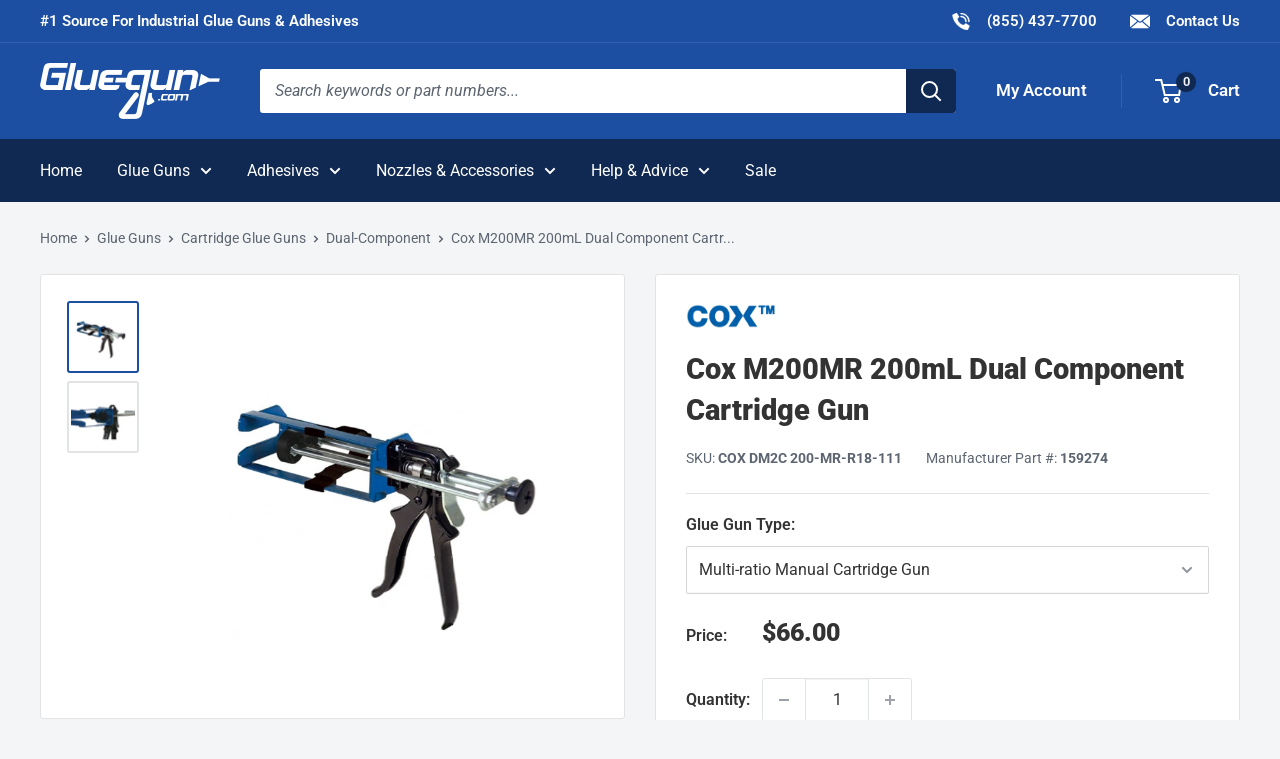

--- FILE ---
content_type: text/javascript
request_url: https://www.gluegun.com/cdn/shop/t/32/assets/theme.min.js?v=155891055080153451001754687110
body_size: 57476
content:
!function(e){"function"==typeof define&&define.amd?define("index",e):e()}((function(){"use strict";function e(t){return(e="function"==typeof Symbol&&"symbol"==typeof Symbol.iterator?function(e){return typeof e}:function(e){return e&&"function"==typeof Symbol&&e.constructor===Symbol&&e!==Symbol.prototype?"symbol":typeof e})(t)}function t(e,t){if(!(e instanceof t))throw new TypeError("Cannot call a class as a function")}function i(e,t){for(var i=0;i<t.length;i++){var n=t[i];n.enumerable=n.enumerable||!1,n.configurable=!0,"value"in n&&(n.writable=!0),Object.defineProperty(e,n.key,n)}}function n(e,t,n){return t&&i(e.prototype,t),n&&i(e,n),e}function o(e,t){(null==t||t>e.length)&&(t=e.length);for(var i=0,n=new Array(t);i<t;i++)n[i]=e[i];return n}function s(e,t){var i;if("undefined"==typeof Symbol||null==e[Symbol.iterator]){if(Array.isArray(e)||(i=function(e,t){if(e){if("string"==typeof e)return o(e,t);var i=Object.prototype.toString.call(e).slice(8,-1);return"Object"===i&&e.constructor&&(i=e.constructor.name),"Map"===i||"Set"===i?Array.from(e):"Arguments"===i||/^(?:Ui|I)nt(?:8|16|32)(?:Clamped)?Array$/.test(i)?o(e,t):void 0}}(e))||t&&e&&"number"==typeof e.length){i&&(e=i);var n=0,s=function(){};return{s:s,n:function(){return n>=e.length?{done:!0}:{done:!1,value:e[n++]}},e:function(e){throw e},f:s}}throw new TypeError("Invalid attempt to iterate non-iterable instance.\nIn order to be iterable, non-array objects must have a [Symbol.iterator]() method.")}var a,r=!0,l=!1;return{s:function(){i=e[Symbol.iterator]()},n:function(){var e=i.next();return r=e.done,e},e:function(e){l=!0,a=e},f:function(){try{r||null==i.return||i.return()}finally{if(l)throw a}}}}var a={},r=function(){function e(){t(this,e)}return n(e,null,[{key:"slideUp",value:function(e,t){var i=arguments.length>2&&void 0!==arguments[2]?arguments[2]:"height";e.style[i]="".concat(e.scrollHeight,"px"),e.offsetHeight,e.style[i]=0,a[e.id]&&(e.removeEventListener("transitionend",a[e.id]),delete a[e.id]);var n=function i(n){"height"===n.propertyName&&(e.removeEventListener("transitionend",i),(t||function(){})())};e.addEventListener("transitionend",n)}},{key:"slideDown",value:function(e,t){var i=arguments.length>2&&void 0!==arguments[2]?arguments[2]:"height";e.style[i]="".concat(e.scrollHeight,"px");var n=function n(o){if(o.propertyName===i){var s="auto";"max-height"===i&&(s="none"),e.style[i]=s,e.removeEventListener("transitionend",n),delete a[e.id],(t||function(){})()}};e.addEventListener("transitionend",n),a[e.id]=n}}]),e}(),l=function(){function e(){t(this,e)}return n(e,null,[{key:"getSiblings",value:function(e,t){for(var i=arguments.length>2&&void 0!==arguments[2]&&arguments[2],n=[],o=e;o=o.previousElementSibling;)t&&!o.matches(t)||n.push(o);for(i&&n.push(e),o=e;o=o.nextElementSibling;)t&&!o.matches(t)||n.push(o);return n}}]),e}(),c="undefined"!=typeof globalThis?globalThis:"undefined"!=typeof window?window:"undefined"!=typeof global?global:"undefined"!=typeof self?self:{};function d(e){return e&&e.__esModule&&Object.prototype.hasOwnProperty.call(e,"default")?e.default:e}function u(e,t,i){return e(i={path:t,exports:{},require:function(e,t){return function(){throw new Error("Dynamic requires are not currently supported by @rollup/plugin-commonjs")}(null==t&&i.path)}},i.exports),i.exports}var h=d(u((function(e,t){function i(e){this.listenerMap=[{},{}],e&&this.root(e),this.handle=i.prototype.handle.bind(this),this._removedListeners=[]}function n(e,t){return e.toLowerCase()===t.tagName.toLowerCase()}function o(e,t){return this.rootElement===window?t===document||t===document.documentElement||t===window:this.rootElement===t}function s(e,t){return e===t.id}Object.defineProperty(t,"__esModule",{value:!0}),t.default=void 0,i.prototype.root=function(e){var t,i=this.listenerMap;if(this.rootElement){for(t in i[1])i[1].hasOwnProperty(t)&&this.rootElement.removeEventListener(t,this.handle,!0);for(t in i[0])i[0].hasOwnProperty(t)&&this.rootElement.removeEventListener(t,this.handle,!1)}if(!e||!e.addEventListener)return this.rootElement&&delete this.rootElement,this;for(t in this.rootElement=e,i[1])i[1].hasOwnProperty(t)&&this.rootElement.addEventListener(t,this.handle,!0);for(t in i[0])i[0].hasOwnProperty(t)&&this.rootElement.addEventListener(t,this.handle,!1);return this},i.prototype.captureForType=function(e){return-1!==["blur","error","focus","load","resize","scroll"].indexOf(e)},i.prototype.on=function(e,t,i,a){var r,l,c,d;if(!e)throw new TypeError("Invalid event type: "+e);if("function"==typeof t&&(a=i,i=t,t=null),void 0===a&&(a=this.captureForType(e)),"function"!=typeof i)throw new TypeError("Handler must be a type of Function");return r=this.rootElement,(l=this.listenerMap[a?1:0])[e]||(r&&r.addEventListener(e,this.handle,a),l[e]=[]),t?/^[a-z]+$/i.test(t)?(d=t,c=n):/^#[a-z0-9\-_]+$/i.test(t)?(d=t.slice(1),c=s):(d=t,c=Element.prototype.matches):(d=null,c=o.bind(this)),l[e].push({selector:t,handler:i,matcher:c,matcherParam:d}),this},i.prototype.off=function(e,t,i,n){var o,s,a,r,l;if("function"==typeof t&&(n=i,i=t,t=null),void 0===n)return this.off(e,t,i,!0),this.off(e,t,i,!1),this;if(a=this.listenerMap[n?1:0],!e){for(l in a)a.hasOwnProperty(l)&&this.off(l,t,i);return this}if(!(r=a[e])||!r.length)return this;for(o=r.length-1;o>=0;o--)s=r[o],t&&t!==s.selector||i&&i!==s.handler||(this._removedListeners.push(s),r.splice(o,1));return r.length||(delete a[e],this.rootElement&&this.rootElement.removeEventListener(e,this.handle,n)),this},i.prototype.handle=function(e){var t,i,n,o,s,a=e.type,r=[];if(!0!==e.ftLabsDelegateIgnore){switch(3===(s=e.target).nodeType&&(s=s.parentNode),s.correspondingUseElement&&(s=s.correspondingUseElement),n=this.rootElement,e.eventPhase||(e.target!==e.currentTarget?3:2)){case 1:r=this.listenerMap[1][a];break;case 2:this.listenerMap[0]&&this.listenerMap[0][a]&&(r=r.concat(this.listenerMap[0][a])),this.listenerMap[1]&&this.listenerMap[1][a]&&(r=r.concat(this.listenerMap[1][a]));break;case 3:r=this.listenerMap[0][a]}var l,c=[];for(i=r.length;s&&i;){for(t=0;t<i&&(o=r[t]);t++)s.tagName&&["button","input","select","textarea"].indexOf(s.tagName.toLowerCase())>-1&&s.hasAttribute("disabled")?c=[]:o.matcher.call(s,o.matcherParam,s)&&c.push([e,s,o]);if(s===n)break;if(i=r.length,(s=s.parentElement||s.parentNode)instanceof HTMLDocument)break}for(t=0;t<c.length;t++)if(!(this._removedListeners.indexOf(c[t][2])>-1)&&!1===this.fire.apply(this,c[t])){c[t][0].ftLabsDelegateIgnore=!0,c[t][0].preventDefault(),l=!1;break}return l}},i.prototype.fire=function(e,t,i){return i.handler.call(t,e,t)},i.prototype.destroy=function(){this.off(),this.root()};var a=i;t.default=a,e.exports=t.default}))),p=function(){function e(){t(this,e),this.domDelegate=new h(document.body),this._attachListeners()}return n(e,[{key:"_attachListeners",value:function(){this.domDelegate.on("click",'[data-action="toggle-collapsible"]:not([disabled])',this._toggleCollapsible.bind(this)),document.addEventListener("collapsible:toggle",this._toggleCollapsible.bind(this))}},{key:"_toggleCollapsible",value:function(e,t){var i=this;!t&&e.detail&&(t=document.querySelector('[aria-controls="'.concat(e.detail.id,'"]')));var n="true"===t.getAttribute("aria-expanded"),o=t.parentNode;n?this._close(o):this._open(o),"false"!==t.getAttribute("data-close-siblings")&&l.getSiblings(o).forEach((function(e){return i._close(e)}))}},{key:"_open",value:function(e){var t=e.querySelector("[aria-controls]");if(t&&"true"!==t.getAttribute("aria-expanded")){var i=e.querySelector("#".concat(t.getAttribute("aria-controls")));t.setAttribute("aria-expanded","true"),i.hasAttribute("aria-hidden")&&i.setAttribute("aria-hidden","false"),r.slideDown(i,(function(){t.hasAttribute("data-collapsible-force-overflow")&&(i.style.overflow="visible");var e=i.querySelector("[autofocus]");e&&e.focus()}))}}},{key:"_close",value:function(e){var t=e.querySelector("[aria-controls]");if(t&&"false"!==t.getAttribute("aria-expanded")){var i=e.querySelector("#".concat(t.getAttribute("aria-controls")));t.hasAttribute("data-collapsible-force-overflow")&&(i.style.overflow="hidden"),i.hasAttribute("aria-hidden")&&i.setAttribute("aria-hidden","true"),t.setAttribute("aria-expanded","false"),r.slideUp(i)}}}]),e}(),m=function(){function e(i,n){t(this,e),this.countrySelect=i,this.provinceSelect=n,this.countrySelect&&this.provinceSelect&&(this._attachListeners(),this._initSelectors())}return n(e,[{key:"destroy",value:function(){this.countrySelect&&this.countrySelect.removeEventListener("change",this._onCountryChangedListener)}},{key:"_initSelectors",value:function(){var e=this.countrySelect.getAttribute("data-default");if(e){for(var t=0;t!==this.countrySelect.options.length;++t)if(this.countrySelect.options[t].text===e){this.countrySelect.selectedIndex=t;break}}else this.countrySelect.selectedIndex=0;var i=new Event("change",{bubbles:!0});this.countrySelect.dispatchEvent(i);var n=this.provinceSelect.getAttribute("data-default");if(n)for(var o=0;o!==this.provinceSelect.options.length;++o)if(this.provinceSelect.options[o].text===n){this.provinceSelect.selectedIndex=o;break}}},{key:"_attachListeners",value:function(){this._onCountryChangedListener=this._onCountryChanged.bind(this),this.countrySelect.addEventListener("change",this._onCountryChangedListener)}},{key:"_onCountryChanged",value:function(){var e=this,t=this.countrySelect.options[this.countrySelect.selectedIndex];if(t){var i=JSON.parse(t.getAttribute("data-provinces")||"[]");this.provinceSelect.innerHTML="",0!==i.length?(i.forEach((function(t){e.provinceSelect.options.add(new Option(t[1],t[0]))})),this.provinceSelect.closest(".form__input-wrapper").style.display="block"):this.provinceSelect.closest(".form__input-wrapper").style.display="none"}}}]),e}(),f=function(){function e(){t(this,e)}return n(e,null,[{key:"matchesBreakpoint",value:function(e){switch(e){case"phone":return window.matchMedia("screen and (max-width: 640px)").matches;case"tablet":return window.matchMedia("screen and (min-width: 641px) and (max-width: 1023px)").matches;case"tablet-and-up":return window.matchMedia("screen and (min-width: 641px)").matches;case"pocket":return window.matchMedia("screen and (max-width: 1023px)").matches;case"lap":return window.matchMedia("screen and (min-width: 1024px) and (max-width: 1279px)").matches;case"lap-and-up":return window.matchMedia("screen and (min-width: 1024px)").matches;case"desk":return window.matchMedia("screen and (min-width: 1280px)").matches;case"widescreen":return window.matchMedia("screen and (min-width: 1440px)").matches;case"supports-hover":return window.matchMedia("(hover: hover) and (pointer: fine)").matches}}},{key:"getCurrentBreakpoint",value:function(){return window.matchMedia("screen and (max-width: 640px)").matches?"phone":window.matchMedia("screen and (min-width: 641px) and (max-width: 1023px)").matches?"tablet":window.matchMedia("screen and (min-width: 1024px) and (max-width: 1279px)").matches?"lap":window.matchMedia("screen and (min-width: 1280px)").matches?"desk":void 0}}]),e}(),v=function(){function e(i,n,o){t(this,e),this.element=i,this.delegateElement=new h(this.element),this.delegateRoot=new h(document.documentElement),this.useInlineNavigation="inline"===n,this.isNavigationVisible=this.useInlineNavigation,this.openTrigger=o,f.matchesBreakpoint("supports-hover")||(this.openTrigger="click"),this.openItems=[],this.dropdownActivationTimeouts={},this.dropdownDeactivationTimeouts={},this.DROPDOWN_TIMEOUT=100,this._attachListeners(),this.useInlineNavigation&&this._setupInlineNavigation()}return n(e,[{key:"destroy",value:function(){this.delegateElement.off(),this.delegateRoot.off()}},{key:"onBlockSelect",value:function(e){var t=this;this.useInlineNavigation||this._openNavigation(),l.getSiblings(e.target.parentNode,".is-dropdown-open").forEach((function(i){t._deactivateDropdown(e,i.querySelector('[data-type="menuitem"][aria-haspopup]'))})),this._activateDropdown(e,e.target.previousElementSibling)}},{key:"onBlockDeselect",value:function(e){this.useInlineNavigation||this._closeNavigation(),this._deactivateDropdown(e,e.target.parentNode)}},{key:"_attachListeners",value:function(){this.delegateElement.on("focusout",this._onFocusOut.bind(this)),this.delegateRoot.on("click",this._onClick.bind(this)),this.delegateElement.on("click",'[data-action="toggle-menu"]',this._toggleNavigation.bind(this)),"hover"===this.openTrigger?(this.delegateElement.on("focusin",'[data-type="menuitem"][aria-haspopup]',this._activateDropdown.bind(this)),this.delegateElement.on("mouseover",'[data-type="menuitem"][aria-haspopup]',this._activateDropdown.bind(this)),this.delegateElement.on("mouseover",'[data-type="menu"][aria-hidden="false"]',this._blockDropdownDeactivation.bind(this)),this.delegateElement.on("focusout",".is-dropdown-open",this._deactivateDropdown.bind(this)),this.delegateElement.on("mouseout",".is-dropdown-open",this._deactivateDropdown.bind(this))):this.delegateElement.on("click",'[data-type="menuitem"][aria-haspopup]',this._toggleDropdown.bind(this))}},{key:"_onFocusOut",value:function(e){null===e.relatedTarget||this.element.contains(e.relatedTarget)||this._closeNavigation()}},{key:"_onClick",value:function(e){this.element.contains(e.target)||this._closeNavigation()}},{key:"_openNavigation",value:function(){this.useInlineNavigation||(this.element.querySelector('[data-action="toggle-menu"]').setAttribute("aria-expanded","true"),this.element.querySelector('[data-type="menu"]').setAttribute("aria-hidden","false"),this.isNavigationVisible=!0)}},{key:"_closeNavigation",value:function(){var e=this;(this.useInlineNavigation||(this.element.querySelector('[data-action="toggle-menu"]').setAttribute("aria-expanded","false"),this.element.querySelector('[data-type="menu"]').setAttribute("aria-hidden","true")),this.isNavigationVisible=!1,"click"===this.openTrigger)&&this.openItems.slice(0).forEach((function(t){e._deactivateDropdown(event,t)}))}},{key:"_toggleNavigation",value:function(e){this.isNavigationVisible?this._closeNavigation():this._openNavigation()}},{key:"_toggleDropdown",value:function(e,t){"false"===t.getAttribute("aria-expanded")&&e.preventDefault(),"true"===t.getAttribute("aria-expanded")?"#"===t.getAttribute("href")&&(e.preventDefault(),this._deactivateDropdown(e,t.closest(".is-dropdown-open"))):this._activateDropdown(e,t)}},{key:"_activateDropdown",value:function(e,t){var i=this;"click"===this.openTrigger&&this.openItems.slice(0).forEach((function(n){n.contains(t)||i._deactivateDropdown(e,n)}));var n=l.getSiblings(t,"[aria-hidden]")[0],o=function(){if(t.setAttribute("aria-expanded","true"),t.parentNode.classList.add("is-dropdown-open"),n.setAttribute("aria-hidden","false"),"hover"===i.openTrigger&&i.dropdownDeactivationTimeouts[n.id]&&(clearTimeout(i.dropdownDeactivationTimeouts[n.id]),delete i.dropdownDeactivationTimeouts[n.id]),i.useInlineNavigation){var e=window.innerWidth,o=!1;n.querySelectorAll(".nav-dropdown").forEach((function(t){t.getBoundingClientRect().right>e&&(o=!0)})),o&&n.classList.add("nav-dropdown--inverse")}t.closest('[data-type="menu"]').classList.add("nav-dropdown--glued"),n.classList.contains("mega-menu")&&i._setupMegaMenu(n),"click"===i.openTrigger&&i.openItems.push(t.parentNode)};if("click"===this.openTrigger)o();else{for(var s in this.dropdownActivationTimeouts)this.dropdownActivationTimeouts.hasOwnProperty(s)&&(clearTimeout(this.dropdownActivationTimeouts[s]),delete this.dropdownActivationTimeouts[s]);o()}}},{key:"_deactivateDropdown",value:function(e,t){var i=this;if("hover"!==this.openTrigger||!t.contains(e.relatedTarget)){var n=t.querySelector("[aria-hidden]"),o=function(){if(t.classList.remove("is-dropdown-open"),t.querySelector('[data-type="menuitem"]').setAttribute("aria-expanded","false"),t.querySelector("[aria-hidden]").setAttribute("aria-hidden","true"),t.closest('[data-type="menu"]').classList.remove("nav-dropdown--glued"),"click"===i.openTrigger){t.querySelectorAll(".is-dropdown-open").forEach((function(t){i._deactivateDropdown(e,t);var n=i.openItems.indexOf(t);n>-1&&i.openItems.splice(n,1)}));var n=i.openItems.indexOf(t);n>-1&&i.openItems.splice(n,1)}};"click"===this.openTrigger?o():this.dropdownDeactivationTimeouts[n.id]=setTimeout((function(){o(),delete i.dropdownDeactivationTimeouts[n.id]}),this.DROPDOWN_TIMEOUT)}}},{key:"_blockDropdownDeactivation",value:function(e,t){if(void 0!==this.dropdownDeactivationTimeouts[t.id])for(var i in clearTimeout(this.dropdownDeactivationTimeouts[t.id]),delete this.dropdownDeactivationTimeouts[t.id],this.dropdownActivationTimeouts)this.dropdownActivationTimeouts.hasOwnProperty(i)&&(clearTimeout(this.dropdownActivationTimeouts[i]),delete this.dropdownActivationTimeouts[i])}},{key:"_setupMegaMenu",value:function(e){if(!this.useInlineNavigation){var t=e.closest(".nav-dropdown").clientWidth;e.style.maxWidth=Math.min(1400-t,parseInt(window.innerWidth-t-80))+"px"}}},{key:"_setupInlineNavigation",value:function(){var e=this;this.element.querySelectorAll(".mega-menu").forEach((function(e){e.closest(".nav-bar__item").classList.add("nav-bar__item--static")})),"MutationObserver"in window&&(this.dropdownMenuObserver=new MutationObserver((function(e){e.forEach((function(e){"false"===e.target.getAttribute("aria-hidden")&&e.target.style.setProperty("--distance-to-top","".concat(e.target.getBoundingClientRect().top,"px"))}))})),this.element.querySelectorAll(".nav-dropdown .nav-dropdown").forEach((function(t){e.dropdownMenuObserver.observe(t,{attributes:!0,attributeFilter:["aria-hidden"]})})))}}]),e}(),g=u((function(t){!function(i){var n=i.requestAnimationFrame||i.webkitRequestAnimationFrame||i.mozRequestAnimationFrame||i.msRequestAnimationFrame||function(e){return setTimeout(e,16)};function o(){this.reads=[],this.writes=[],this.raf=n.bind(i)}function s(e){e.scheduled||(e.scheduled=!0,e.raf(a.bind(null,e)))}function a(e){var t,i=e.writes,n=e.reads;try{n.length,r(n),i.length,r(i)}catch(e){t=e}if(e.scheduled=!1,(n.length||i.length)&&s(e),t){if(t.message,!e.catch)throw t;e.catch(t)}}function r(e){for(var t;t=e.shift();)t()}function l(e,t){var i=e.indexOf(t);return!!~i&&!!e.splice(i,1)}o.prototype={constructor:o,measure:function(e,t){var i=t?e.bind(t):e;return this.reads.push(i),s(this),i},mutate:function(e,t){var i=t?e.bind(t):e;return this.writes.push(i),s(this),i},clear:function(e){return l(this.reads,e)||l(this.writes,e)},extend:function(t){if("object"!=e(t))throw new Error("expected object");var i=Object.create(this);return function(e,t){for(var i in t)t.hasOwnProperty(i)&&(e[i]=t[i])}(i,t),i.fastdom=this,i.initialize&&i.initialize(),i},catch:null};var c=i.fastdom=i.fastdom||new o;t.exports=c}("undefined"!=typeof window?window:c)})),y=function(){function e(i){t(this,e),this.element=document.getElementById("mobile-collection-filters"),this.delegateRoot=new h(document.documentElement),this.options=i,this.isOpen=!1,this.element&&this._attachListeners()}return n(e,[{key:"destroy",value:function(){this.delegateRoot.off()}},{key:"_attachListeners",value:function(){this.delegateRoot.on("click",'[aria-controls="mobile-collection-filters"][data-action="open-drawer"]',this.open.bind(this)),this.delegateRoot.on("click",'#mobile-collection-filters [data-action="close-drawer"]',this.close.bind(this)),document.addEventListener("collection-filter:close",this.close.bind(this)),document.addEventListener("click",this._detectOutsideClick.bind(this)),window.addEventListener("resize",this._computeDrawerHeight.bind(this))}},{key:"open",value:function(e){e&&e.stopPropagation(),this._computeDrawerHeight(),this.isOpen=!0,document.querySelector('[aria-controls="mobile-collection-filters"]').setAttribute("aria-expanded","true"),document.getElementById("mobile-collection-filters").setAttribute("aria-hidden","false"),document.body.classList.add("no-mobile-scroll")}},{key:"close",value:function(e){e&&e.stopPropagation(),this.isOpen=!1,document.querySelector('[aria-controls="mobile-collection-filters"]').setAttribute("aria-expanded","false"),document.getElementById("mobile-collection-filters").setAttribute("aria-hidden","true"),document.body.classList.remove("no-mobile-scroll")}},{key:"_computeDrawerHeight",value:function(){document.getElementById("mobile-collection-filters").querySelector(".collection-drawer").style.maxHeight="".concat(window.innerHeight,"px")}},{key:"_filtersHaveChanged",value:function(e){var t=this;this.element&&g.mutate((function(){var i=t.element.querySelector(".collection-drawer__filter-count");i.innerText="(".concat(e.length,")"),i.style.display=0===e.length?"none":"inline",t.element.querySelector('[data-action="clear-tags"]').style.display=0===e.length?"none":"block","group"===t.options.filterType&&t.element.querySelectorAll(".collection__filter-item-active").forEach((function(e){var t=e.closest(".collection__filter-group").querySelector(".is-selected[data-tag]");t?(e.style.display="block",e.innerText=t.getAttribute("data-tag-user")):e.style.display="none"}))}))}},{key:"_detectOutsideClick",value:function(e){this.isOpen&&!e.target.closest(".collection-drawer__inner")&&this.close()}}]),e}(),b=function(){function e(i){t(this,e),this.element=i,this.delegateElement=new h(this.element),this.rootDelegateElement=new h(document.body),this.options=JSON.parse(i.getAttribute("data-popup-settings")),this.hasOpenOnceInCurrentPage=!1;try{"#exit-popup"===window.location.hash&&"captcha"!==window.theme.pageType&&this._openPopup()}catch(e){}this._attachListeners()}return n(e,[{key:"destroy",value:function(){this.delegateElement.off()}},{key:"_attachListeners",value:function(){var e=this;this._onKeyPressedListener=this._onKeyPressed.bind(this),f.matchesBreakpoint("supports-hover")&&(this.delegateElement.on("click",'[data-action="close-popup"]',this._closePopup.bind(this)),document.body.addEventListener("mouseleave",(function(){e.hasOpenOnceInCurrentPage||(!e.options.showOnlyOnce||e.options.showOnlyOnce&&null===localStorage.getItem("themeExitPopup"))&&e._openPopup()})),this._clickOutsideListener=this._checkClickOutside.bind(this))}},{key:"_openPopup",value:function(){window.theme.isNewsletterPopupOpen||(this.element.setAttribute("aria-hidden","false"),localStorage.setItem("themeExitPopup","true"),this.hasOpenOnceInCurrentPage=!0,window.theme.isExitPopupOpen=!0,this.delegateElement.on("click",this._clickOutsideListener),this.rootDelegateElement.on("keyup",this._onKeyPressedListener))}},{key:"_closePopup",value:function(){this.element.setAttribute("aria-hidden","true"),window.theme.isExitPopupOpen=!1,this.delegateElement.off("click",this._clickOutsideListener),this.rootDelegateElement.off("keyup",this._onKeyPressedListener)}},{key:"_checkClickOutside",value:function(e){this.element.contains(e.target)&&this.element!==e.target||this._closePopup()}},{key:"_onKeyPressed",value:function(e){"Escape"===e.key&&this._closePopup()}}]),e}(),w=function(){function e(){t(this,e),this.element=document.querySelector(".loading-bar"),this.element&&(document.addEventListener("theme:loading:start",this._onLoadingStart.bind(this)),document.addEventListener("theme:loading:end",this._onLoadingEnd.bind(this)),this.element.addEventListener("transitionend",this._onTransitionEnd.bind(this)))}return n(e,[{key:"_onLoadingStart",value:function(){this.element.classList.add("is-visible"),this.element.style.transform="scaleX(0.4)"}},{key:"_onLoadingEnd",value:function(){this.element.style.transform="scaleX(1)",this.element.classList.add("is-finished")}},{key:"_onTransitionEnd",value:function(e){"transform"===e.propertyName&&this.element.classList.contains("is-finished")&&(this.element.classList.remove("is-visible"),this.element.classList.remove("is-finished"),this.element.style.transform="scaleX(0)")}}]),e}(),_=function(){function e(){t(this,e)}return n(e,null,[{key:"trapFocus",value:function(e,t){this.listeners=this.listeners||{};var i=e.querySelector("[autofocus]")||e;e.setAttribute("tabindex","-1"),i.focus(),this.listeners[t]=function(t){e===t.target||e.contains(t.target)||i.focus()},document.addEventListener("focusin",this.listeners[t])}},{key:"removeTrapFocus",value:function(e,t){e&&e.removeAttribute("tabindex"),document.removeEventListener("focusin",this.listeners[t])}},{key:"clearTrapFocus",value:function(){for(var e in this.listeners)this.listeners.hasOwnProperty(e)&&document.removeEventListener("focusin",this.listeners[e]);this.listeners={}}}]),e}(),E=function(){function e(i,n){t(this,e),this.element=i,this.delegateElement=new h(this.element),this.delegateRoot=new h(document.documentElement),this.options=n,this.element&&(this.miniCartElement=this.element.querySelector(".mini-cart"),this.isMiniCartOpen=!1,"cart"!==window.theme.pageType&&this.miniCartElement&&(this.miniCartToggleElement=this.element.querySelector('[aria-controls="'.concat(this.miniCartElement.id,'"]')),this._checkMiniCartScrollability()),this.itemCount=window.theme.cartCount,this._attachListeners())}return n(e,[{key:"destroy",value:function(){this.delegateElement.off(),this.delegateRoot.off(),window.removeEventListener("resize",this._calculateMiniCartHeightListener)}},{key:"_attachListeners",value:function(){this._calculateMiniCartHeightListener=this._calculateMiniCartHeight.bind(this),"cart"!==window.theme.pageType&&"page"!==window.theme.cartType&&(this.delegateElement.on("click",'[data-action="toggle-mini-cart"]',this._toggleMiniCart.bind(this)),this.delegateRoot.on("click",this._onWindowClick.bind(this)),window.addEventListener("resize",this._calculateMiniCartHeightListener)),this.delegateRoot.on("click",'[data-action="decrease-quantity"]',this._updateQuantity.bind(this)),this.delegateRoot.on("click",'[data-action="increase-quantity"]',this._updateQuantity.bind(this)),this.delegateRoot.on("change",".quantity-selector:not(.quantity-selector--product) .quantity-selector__value",this._updateQuantity.bind(this)),this.delegateRoot.on("keyup",".quantity-selector:not(.quantity-selector--product) .quantity-selector__value",this._updateQuantitySize.bind(this)),this.delegateRoot.on("keydown",".quantity-selector__value",this._blockEnterKey.bind(this)),this.delegateRoot.on("product:added",this._onProductAdded.bind(this)),this.delegateRoot.on("cart:refresh",this._onCartRefresh.bind(this))}},{key:"_toggleMiniCart",value:function(e){e&&e.preventDefault(),this.isMiniCartOpen?this._closeMiniCart():this._openMiniCart()}},{key:"_openMiniCart",value:function(){this.miniCartToggleElement.setAttribute("aria-expanded","true"),"phone"===f.getCurrentBreakpoint()&&this.miniCartToggleElement.querySelector(".header__cart-icon").setAttribute("aria-expanded","true"),this.miniCartElement.setAttribute("aria-hidden","false"),this.isMiniCartOpen=!0,this._calculateMiniCartHeight(),_.trapFocus(this.miniCartElement,"mini-cart"),document.body.classList.add("no-mobile-scroll")}},{key:"_closeMiniCart",value:function(){this.miniCartToggleElement.setAttribute("aria-expanded","false"),"phone"===f.getCurrentBreakpoint()&&(this.miniCartToggleElement.querySelector(".header__cart-icon").setAttribute("aria-expanded","false"),this.miniCartElement.style.maxHeight=""),this.miniCartElement.setAttribute("aria-hidden","true"),this.isMiniCartOpen=!1,document.body.classList.remove("no-mobile-scroll")}},{key:"_calculateMiniCartHeight",value:function(){if("phone"===f.getCurrentBreakpoint())if(this.isMiniCartOpen){var e=window.innerHeight-document.querySelector(".header").getBoundingClientRect().bottom;this.miniCartElement.style.maxHeight="".concat(e,"px");var t=this.miniCartElement.querySelector(".mini-cart__content"),i=this.miniCartElement.querySelector(".mini-cart__recap");i&&(t.style.maxHeight="".concat(e-i.clientHeight,"px"))}else this.miniCartElement.style.maxHeight="",this.miniCartElement.querySelector(".mini-cart__content").style.maxHeight="";else this.miniCartElement.style.maxHeight="",this.miniCartElement.querySelector(".mini-cart__content").style.maxHeight=""}},{key:"_updateQuantity",value:function(e,t){var i=this,n=1;n="INPUT"===t.tagName?parseInt(t.value):parseInt(t.getAttribute("data-quantity")),"page"!==window.theme.cartType?(document.dispatchEvent(new CustomEvent("theme:loading:start")),fetch("".concat(window.routes.cartChangeUrl,".js"),{body:JSON.stringify({line:t.getAttribute("data-line"),quantity:n}),credentials:"same-origin",method:"POST",headers:{"Content-Type":"application/json","X-Requested-With":"XMLHttpRequest"}}).then((function(e){e.json().then((function(e){i.itemCount=e.item_count,i._rerender(!1).then((function(){document.dispatchEvent(new CustomEvent("theme:loading:end"))}))}))})),e.preventDefault()):t.hasAttribute("data-href")?window.location.href=t.getAttribute("data-href"):window.location.href="".concat(window.routes.cartChangeUrl,"?line=").concat(t.getAttribute("data-line"),"&quantity=").concat(n)}},{key:"_updateQuantitySize",value:function(e,t){t.setAttribute("size",Math.max(t.value.length,2))}},{key:"_blockEnterKey",value:function(e){if("Enter"===e.key)return!1}},{key:"_rerender",value:function(){var e=this,t=!(arguments.length>0&&void 0!==arguments[0])||arguments[0],i="";return i="cart"!==window.theme.pageType?"".concat(window.routes.cartUrl,"?view=mini-cart&timestamp=").concat(Date.now()):"".concat(window.routes.cartUrl,"?timestamp=").concat(Date.now()),fetch(i,{credentials:"same-origin",method:"GET"}).then((function(i){i.text().then((function(i){var n=document.createElement("div");if(n.innerHTML=i,n.firstElementChild&&n.firstElementChild.hasAttribute("data-item-count")&&(e.itemCount=parseInt(n.firstElementChild.getAttribute("data-item-count"))),e.element.querySelector(".header__cart-count").textContent=e.itemCount,"page"!==window.theme.cartType)if("cart"!==window.theme.pageType){var o=document.createElement("div");o.innerHTML=i;var s=e.miniCartElement.querySelector(".mini-cart__line-item-list"),a=null;s&&(a=s.scrollTop),e.miniCartElement.innerHTML=o.querySelector(".mini-cart").innerHTML;var r=e.miniCartElement.querySelector(".mini-cart__line-item-list");r&&null!==a&&(r.scrollTop=a),e._checkMiniCartScrollability(),e._calculateMiniCartHeight(),e.element.dispatchEvent(new CustomEvent("cart:rerendered"))}else{var l=document.createElement("div");l.innerHTML=i,document.querySelector('[data-section-type="cart"]').innerHTML=l.querySelector('[data-section-type="cart"]').innerHTML,t&&window.scrollTo({top:0,behavior:"smooth"}),window.SPR&&(window.SPR.initDomEls(),window.SPR.loadBadges()),e.element.dispatchEvent(new CustomEvent("cart:rerendered",{bubbles:!0}))}}))}))}},{key:"_checkMiniCartScrollability",value:function(){var e=this.miniCartElement.querySelector(".mini-cart__line-item-list");e&&e.scrollHeight>e.clientHeight&&e.classList.add("is-scrollable")}},{key:"_onProductAdded",value:function(e){var t=this;this.itemCount+=e.detail.quantity,this._onCartRefresh().then((function(){"cart"!==window.theme.pageType&&("drawer"!==window.theme.cartType||t.options.useStickyHeader||window.scrollTo({top:0,behavior:"smooth"}),"message"===window.theme.cartType&&e.detail.button&&(e.detail.button.innerHTML=window.languages.productAddedShort,setTimeout((function(){e.detail.button.innerHTML=window.languages.productFormAddToCart}),1500)),"cart"!==window.theme.pageType&&"drawer"===window.theme.cartType&&t._openMiniCart())}))}},{key:"_onCartRefresh",value:function(e){var t=!0;return e&&e.detail&&(t=e.detail.scrollToTop),this._rerender(t).then((function(){document.dispatchEvent(new CustomEvent("theme:loading:end"))}))}},{key:"_onWindowClick",value:function(e){this.miniCartElement&&this.isMiniCartOpen&&!this.element.contains(e.target)&&this._closeMiniCart()}}]),e}(),k=function(){function e(i){t(this,e),this.element=i,this.delegateElement=new h(this.element),this.delegateRoot=new h(document.documentElement),this.mobileMenuElement=this.element.querySelector(".mobile-menu"),this.mobileMenuToggleElement=this.element.querySelector('[aria-controls="'.concat(this.mobileMenuElement.id,'"]')),this.isOpen=!1,this._attachListeners()}return n(e,[{key:"destroy",value:function(){this.delegateElement.off(),this.delegateRoot.off(),window.removeEventListener("resize",this._calculatMaxHeightListener)}},{key:"_attachListeners",value:function(){this._calculatMaxHeightListener=this._calculateMaxHeight.bind(this),this.delegateElement.on("click",'[data-action="toggle-menu"]',this._toggleMenu.bind(this)),this.delegateElement.on("click",'[data-action="open-panel"]',this._openPanel.bind(this)),this.delegateElement.on("click",'[data-action="close-panel"]',this._closePanel.bind(this)),this.delegateRoot.on("click",this._onWindowClick.bind(this)),window.addEventListener("resize",this._calculatMaxHeightListener)}},{key:"_toggleMenu",value:function(){this.isOpen=!this.isOpen,this.mobileMenuToggleElement.setAttribute("aria-expanded",this.isOpen?"true":"false"),this.mobileMenuElement.setAttribute("aria-hidden",this.isOpen?"false":"true"),this.isOpen?(this._calculateMaxHeight(),document.body.classList.add("no-mobile-scroll")):(this.mobileMenuElement.style.maxHeight="",this.element.querySelectorAll(".mobile-menu__panel.is-open").forEach((function(e){e.classList.remove("is-open")})),document.body.classList.remove("no-mobile-scroll"))}},{key:"_openPanel",value:function(e,t){t.setAttribute("aria-expanded","true"),this.element.querySelector("#".concat(t.getAttribute("aria-controls"))).classList.add("is-open")}},{key:"_closePanel",value:function(e,t){var i=t.closest(".mobile-menu__panel.is-open");i.classList.remove("is-open"),this.element.querySelector('[aria-controls="'.concat(i.id,'"]')).setAttribute("aria-expanded","false")}},{key:"_calculateMaxHeight",value:function(){this.isOpen&&(this.mobileMenuElement.style.maxHeight="".concat(window.innerHeight-document.querySelector(".header").getBoundingClientRect().bottom,"px"))}},{key:"_onWindowClick",value:function(e){this.isOpen&&!this.element.contains(e.target)&&this._toggleMenu()}}]),e}(),S=function(){function e(){t(this,e),this.domDelegate=new h(document.body),this.activeModalsQueue=[];var i=document.querySelector('.modal[aria-hidden="false"]');i&&this.activeModalsQueue.push(i),this._attachListeners()}return n(e,[{key:"_attachListeners",value:function(){this._onKeyPressedListener=this._onKeyPressed.bind(this),this.domDelegate.on("click",'[data-action="open-modal"]',this._openModal.bind(this)),this.domDelegate.on("click",'[data-action="close-modal"]',this._closeModal.bind(this)),document.addEventListener("modal:close",this._closeModal.bind(this)),this._clickOutsideListener=this._checkClickOutside.bind(this),this.activeModalsQueue.length>0&&(document.documentElement.classList.add("is-locked"),this.domDelegate.on("click",this._clickOutsideListener))}},{key:"_openModal",value:function(e,t){var i=this,n=document.querySelector("#".concat(t.getAttribute("aria-controls")));if(n){return n.addEventListener("transitionend",(function e(t){"visibility"===t.propertyName&&(n.removeEventListener("transitionend",e),_.trapFocus(n,"modal"+n.id),i.activeModalsQueue.push(n))})),n.setAttribute("aria-hidden","false"),document.documentElement.classList.add("is-locked"),this.domDelegate.on("click",this._clickOutsideListener),this.domDelegate.on("keyup",this._onKeyPressedListener),!1}}},{key:"_closeModal",value:function(){if(this.activeModalsQueue.length>0){var e=this.activeModalsQueue.pop();e.addEventListener("transitionend",(function t(i){"visibility"===i.propertyName&&(e.removeEventListener("transitionend",t),_.removeTrapFocus(e,"modal"+e.id),e.dispatchEvent(new CustomEvent("modal:closed")))})),e.setAttribute("aria-hidden","true"),document.documentElement.classList.remove("is-locked"),this.domDelegate.off("click",this._clickOutsideListener),this.domDelegate.off("keyup",this._onKeyPressedListener)}}},{key:"_checkClickOutside",value:function(e){if(0!==this.activeModalsQueue.length){var t=this.activeModalsQueue[this.activeModalsQueue.length-1];!t||t.contains(e.target)&&t!==e.target||this._closeModal()}}},{key:"_onKeyPressed",value:function(e){"Escape"===e.key&&this._closeModal()}}]),e}(),x=function(){function e(i){t(this,e),this.element=i,this.delegateElement=new h(this.element),this.rootDelegateElement=new h(document.body),this.options=JSON.parse(i.getAttribute("data-popup-settings"));try{"#newsletter-popup"===window.location.hash&&"captcha"!==window.theme.pageType?this._openPopup():(!this.options.showOnlyOnce||this.options.showOnlyOnce&&null===localStorage.getItem("themePopup"))&&setTimeout(this._openPopup.bind(this),1e3*this.options.apparitionDelay)}catch(e){}this._attachListeners()}return n(e,[{key:"destroy",value:function(){this.delegateElement.off()}},{key:"_attachListeners",value:function(){this._onKeyPressedListener=this._onKeyPressed.bind(this),this.delegateElement.on("click",'[data-action="close-popup"]',this._closePopup.bind(this)),this._clickOutsideListener=this._checkClickOutside.bind(this)}},{key:"_openPopup",value:function(){window.theme.isExitPopupOpen||(this.element.setAttribute("aria-hidden","false"),localStorage.setItem("themePopup","true"),window.theme.isNewsletterPopupOpen=!0,this.delegateElement.on("click",this._clickOutsideListener),this.rootDelegateElement.on("keyup",this._onKeyPressedListener))}},{key:"_closePopup",value:function(){this.element.setAttribute("aria-hidden","true"),window.theme.isNewsletterPopupOpen=!1,this.delegateElement.off("click"),this.rootDelegateElement.off("keyup",this._onKeyPressedListener)}},{key:"_checkClickOutside",value:function(e){this.element.contains(e.target)&&this.element!==e.target||this._closePopup()}},{key:"_onKeyPressed",value:function(e){"Escape"===e.key&&this._closePopup()}}]),e}(),C=function(){function e(i,n){t(this,e),i&&(this.element=i,this.options=n,this.lastKnownY=window.scrollY,this.currentTop=0,this.initialTopOffset=n.offsetTop||parseInt(window.getComputedStyle(this.element).top),this._attachListeners())}return n(e,[{key:"destroy",value:function(){window.removeEventListener("scroll",this._checkPositionListener)}},{key:"_attachListeners",value:function(){this._checkPositionListener=this._checkPosition.bind(this),window.addEventListener("scroll",this._checkPositionListener)}},{key:"_checkPosition",value:function(){var e=this;g.measure((function(){var t=e.element.getBoundingClientRect().top+window.scrollY-e.element.offsetTop+e.initialTopOffset,i=e.element.clientHeight-window.innerHeight+(e.options.offsetBottom||0);window.scrollY<e.lastKnownY?e.currentTop-=window.scrollY-e.lastKnownY:e.currentTop+=e.lastKnownY-window.scrollY,e.currentTop=Math.min(Math.max(e.currentTop,-i),t,e.initialTopOffset),e.lastKnownY=window.scrollY})),g.mutate((function(){e.element.style.top="".concat(e.currentTop,"px")}))}}]),e}(),L=function(){function e(){t(this,e),this.delegateElement=new h(document.body),this.delegateRoot=new h(document.documentElement),this.activePopover=null,this._attachListeners()}return n(e,[{key:"_attachListeners",value:function(){this._onLooseFocusListener=this._onLooseFocus.bind(this),this.delegateElement.on("click",'[data-action="toggle-popover"]',this._togglePopover.bind(this)),this.delegateElement.on("click",'[data-action="show-popover-panel"]',this._showPanel.bind(this)),this.delegateRoot.on("click",this._onWindowClick.bind(this)),document.addEventListener("popover:close",this._closeActivePopover.bind(this)),window.addEventListener("resize",this._windowResized.bind(this))}},{key:"_togglePopover",value:function(e,t){var i=null!==this.activePopover,n=this.activePopover?this.activePopover.id:null;t.hasAttribute("data-follow-link")&&f.matchesBreakpoint(t.getAttribute("data-follow-link"))||(i&&this._closeActivePopover(),(!i||i&&t.getAttribute("aria-controls")!==n)&&this._openPopover(t),e.preventDefault())}},{key:"_closeActivePopover",value:function(){this.activePopover.setAttribute("aria-hidden","true"),document.querySelector('[aria-controls="'.concat(this.activePopover.id,'"]')).setAttribute("aria-expanded","false"),this.activePopover.removeEventListener("focusout",this._onLooseFocusListener),this.activePopover=null}},{key:"_openPopover",value:function(e){var t=document.getElementById(e.getAttribute("aria-controls"));if(e.setAttribute("aria-expanded","true"),t.setAttribute("aria-hidden","false"),"phone"===f.getCurrentBreakpoint())t.style.height="".concat(window.innerHeight-document.querySelector(".header").getBoundingClientRect().bottom,"px");else{t.style.height="";var i=t.querySelector(".popover__panel-list");i&&(i.style.height="".concat(i.clientHeight,"px"))}this.activePopover=t,this.activePopover.addEventListener("focusout",this._onLooseFocusListener)}},{key:"_showPanel",value:function(e,t){this.activePopover&&this.activePopover.querySelectorAll(".popover__panel").forEach((function(e){e.id===t.getAttribute("aria-controls")?(e.classList.add("is-selected"),e.closest(".popover__panel-list").style.height="".concat(e.clientHeight,"px")):e.classList.remove("is-selected")}))}},{key:"_onWindowClick",value:function(e){"toggle-popover"===e.target.getAttribute("data-action")||e.target.closest('[data-action="toggle-popover"]')||this.activePopover&&!this.activePopover.contains(e.target)&&this._closeActivePopover()}},{key:"_onLooseFocus",value:function(e){this.activePopover&&null!==e.relatedTarget&&!this.activePopover.contains(e.relatedTarget)&&this._closeActivePopover()}},{key:"_windowResized",value:function(){"phone"===f.getCurrentBreakpoint()&&this.activePopover&&(this.activePopover.style.height="".concat(window.innerHeight-document.querySelector(".header").getBoundingClientRect().bottom,"px"))}}]),e}(),A=function(){function e(i){t(this,e),this.element=i,this.delegateElement=new h(this.element),this._attachListeners(),this.recalculateSwatches()}return n(e,[{key:"destroy",value:function(){this.delegateElement.off(),window.removeEventListener("resize",this._recalculateSwatchesListener)}},{key:"recalculateSwatches",value:function(){var e=this;g.measure((function(){e.element.querySelectorAll(".product-item__swatch-list").forEach((function(e){var t=e.clientWidth,i=parseInt(Math.min(t,200)),n=Math.floor(i/30);g.mutate((function(){var t=e.querySelectorAll(".color-swatch");t.forEach((function(e,i){e.classList.remove("color-swatch--view-more"),n===i+1&&n!==t.length&&e.classList.add("color-swatch--view-more")}))}))}))}))}},{key:"_attachListeners",value:function(){this._recalculateSwatchesListener=this.recalculateSwatches.bind(this),this.delegateElement.on("change",".product-item__swatch-list .color-swatch__radio",this._colorChanged.bind(this)),window.addEventListener("resize",this._recalculateSwatchesListener)}},{key:"_colorChanged",value:function(e,t){var i=t.closest(".product-item"),n=t.getAttribute("data-variant-url");i.querySelector(".product-item__image-wrapper").setAttribute("href",n),i.querySelector(".product-item__title").setAttribute("href",n);var o=i.querySelector(".product-item__primary-image");if(t.hasAttribute("data-image-url")&&t.getAttribute("data-media-id")!==o.getAttribute("data-media-id")){var s=document.createElement("img");s.className="product-item__primary-image lazyload image--fade-in",s.setAttribute("data-media-id",t.getAttribute("data-media-id")),s.setAttribute("data-src",t.getAttribute("data-image-url")),s.setAttribute("data-widths",t.getAttribute("data-image-widths")),s.setAttribute("data-sizes","auto"),o.parentNode.style.paddingBottom="".concat(100/s.getAttribute("data-image-aspect-ratio"),"%"),o.parentNode.replaceChild(s,o)}}}]),e}(),T=function(){function e(){t(this,e)}return n(e,null,[{key:"formatMoney",value:function(e,t){"string"==typeof e&&(e=e.replace(".",""));var i=/\{\{\s*(\w+)\s*\}\}/,n=t||"${{amount}}";function o(e,t){return null==e||e!=e?t:e}function s(e,t,i,n){if(t=o(t,2),i=o(i,","),n=o(n,"."),isNaN(e)||null==e)return 0;var s=(e=(e/100).toFixed(t)).split(".");return s[0].replace(/(\d)(?=(\d\d\d)+(?!\d))/g,"$1"+i)+(s[1]?n+s[1]:"")}var a="";switch(n.match(i)[1]){case"amount":a=s(e,2);break;case"amount_no_decimals":a=s(e,0);break;case"amount_with_space_separator":a=s(e,2," ",".");break;case"amount_no_decimals_with_comma_separator":a=s(e,0,",",".");break;case"amount_no_decimals_with_space_separator":a=s(e,0," ");break;case"amount_with_comma_separator":a=s(e,2,".",",")}return n.indexOf("with_comma_separator"),n.replace(i,a)}}]),e}(),P=function(){function e(){t(this,e)}return n(e,null,[{key:"serialize",value:function(t){function i(e,t){var n=e.lastIndexOf("[");if(-1===n){var o={};return o[e]=t,o}var s=e.substr(0,n),a={};return a[e.substring(n+1,e.length-1)]=t,i(s,a)}for(var n={},o=0,s=t.elements.length;o<s;o++){var a=t.elements[o];if(""!==a.name&&!a.disabled&&(a.name&&!a.disabled&&(a.checked||/select|textarea/i.test(a.nodeName)||/hidden|text|search|tel|url|email|password|datetime|date|month|week|time|datetime-local|number|range|color/i.test(a.type)))){var r=i(a.name,a.value);n=e.extend(n,r)}}return n}},{key:"extend",value:function(){for(var t={},i=0,n=function(i){for(var n in i)i.hasOwnProperty(n)&&("[object Object]"===Object.prototype.toString.call(i[n])?t[n]=e.extend(t[n],i[n]):t[n]=i[n])};i<arguments.length;i++)n(arguments[i]);return t}}]),e}(),M=function(){function e(i,n){t(this,e),this.element=i,this.productTitle=n}return n(e,[{key:"updateWithVariant",value:function(e){this.element&&(e?this._renderAvailabilitySection(e.id):this.element.textContent="")}},{key:"_renderAvailabilitySection",value:function(e){var t=this;this.element.innerHTML="";var i=document.getElementById("StoreAvailabilityModal-".concat(e));return i&&i.remove(),fetch("".concat(window.routes.rootUrlWithoutSlash,"/variants/").concat(e,"?section_id=store-availability")).then((function(i){return i.text().then((function(i){t.element.innerHTML=i,t.element.innerHTML=t.element.firstElementChild.innerHTML;var n=t.element.querySelector(".store-availabilities-modal__product-title");n&&(n.textContent=t.productTitle);var o=document.getElementById("StoreAvailabilityModal-".concat(e));document.body.appendChild(o)}))}))}}]),e}(),I=function(){function e(i,n){var o=this;t(this,e),this.element=i,this.delegateElement=new h(this.element),this.options=n;var s=this.element.querySelector("[data-product-json]");if(s){var a=JSON.parse(s.innerHTML);this.productData=a.product,this.productOptionsWithValues=a.options_with_values,this.variantsInventories=a.inventories||{},this.variantSelectors=this.element.querySelectorAll(".product-form__option[data-selector-type]"),this.masterSelector=this.element.querySelector("#product-select-".concat(this.productData.id)),this.productData.variants.forEach((function(e){e.id===a.selected_variant_id&&(o.currentVariant=e,o.option1=e.option1,o.option2=e.option2,o.option3=e.option3)}))}this.storeAvailability=new M(this.element.querySelector(".product-meta__store-availability-container"),this.productData?this.productData.title:""),this.storeAvailability.updateWithVariant(this.currentVariant),this._updateSelectors(this.currentVariant),this._setupStockCountdown(),this._attachListeners()}return n(e,[{key:"destroy",value:function(){this.delegateElement.off("click")}},{key:"_attachListeners",value:function(){this.delegateElement.on("change",".product-form__single-selector",this._onOptionChanged.bind(this)),this.delegateElement.on("click",'[data-action="add-to-cart"]',this._addToCart.bind(this))}},{key:"_onVariantChanged",value:function(e,t){this._updateProductPrices(t,e),this._updateInventory(t,e),this._updateSku(t,e),this._updateDiscountLabel(t,e),this._updateUnitPrice(t,e),this._updateSelectors(t,e),this._updateAddToCartButton(t,e),this.storeAvailability.updateWithVariant(t),this.element.dispatchEvent(new CustomEvent("variant:changed",{bubbles:!0,detail:{variant:t,previousVariant:e}}))}},{key:"_updateProductPrices",value:function(e,t){var i=this.element.querySelector(".price-list");if(i)if(e){if(t&&t.price===e.price&&t.compare_at_price===e.compare_at_price)return;i.innerHTML="",e.compare_at_price>e.price?(i.innerHTML+='<span class="price price--highlight"><span class="visually-hidden">'.concat(window.languages.productSalePrice,"</span>").concat(T.formatMoney(e.price,window.theme.moneyFormat),"</span>"),i.innerHTML+='<span class="price price--compare"><span class="visually-hidden">'.concat(window.languages.productRegularPrice,"</span>").concat(T.formatMoney(e.compare_at_price,window.theme.moneyFormat),"</span>")):i.innerHTML+='<span class="price"><span class="visually-hidden">'.concat(window.languages.productSalePrice,"</span>").concat(T.formatMoney(e.price,window.theme.moneyFormat),"</span>"),i.style.display=""}else i.style.display="none"}},{key:"_updateInventory",value:function(e){if(this.options.showInventoryQuantity&&e){var t=this.element.querySelector(".product-form__inventory"),i=this.variantsInventories[e.id].inventory_management,n=this.variantsInventories[e.id].inventory_policy,o=this.variantsInventories[e.id].inventory_quantity,s=this.variantsInventories[e.id].inventory_message;if(t){t.classList.remove("inventory--high"),t.classList.remove("inventory--low"),e.available&&(null!==i&&"deny"===n&&this.options.lowInventoryThreshold>0&&o<=this.options.lowInventoryThreshold?t.classList.add("inventory--low"):t.classList.add("inventory--high"));var a=this.element.querySelector(".inventory-bar");if(a){var r=Math.min(Math.max(o/parseInt(a.getAttribute("data-stock-countdown-max"))*100,0),100);a.classList.toggle("inventory-bar--hidden",0===r),a.firstElementChild.style.width="".concat(r,"%")}t.innerHTML=s}}}},{key:"_updateSku",value:function(e,t){var i=this.element.querySelector(".product-meta__sku");if(i){var n=i.querySelector(".product-meta__sku-number");if(e&&""!==e.sku){if(t&&t.sku===e.sku)return;n.innerHTML=e.sku,i.style.display=""}else i.style.display="none"}}},{key:"_updateDiscountLabel",value:function(e,t){if(window.theme.showDiscount){var i=this.element.querySelector(".product-meta .product-label--on-sale");if(i)if(e&&e.price<e.compare_at_price){var n=null;n="percentage"===window.theme.discountMode?"".concat(Math.round(100*(e.compare_at_price-e.price)/e.compare_at_price),"%"):"<span>".concat(T.formatMoney(e.compare_at_price-e.price,window.theme.moneyFormat),"</span>"),i.innerHTML="".concat(window.languages.collectionOnSaleLabel.replace("{{savings}}",n)),i.style.display="inline-block"}else i.style.display="none"}}},{key:"_updateUnitPrice",value:function(e,t){var i=this.element.querySelector(".unit-price-measurement");if(i)if(e&&e.unit_price_measurement){i.parentNode.style.display="block",i.querySelector(".unit-price-measurement__price").innerHTML=T.formatMoney(e.unit_price,window.theme.moneyFormat),i.querySelector(".unit-price-measurement__reference-unit").innerHTML=e.unit_price_measurement.reference_unit;var n=i.querySelector(".unit-price-measurement__reference-value");n.innerHTML=e.unit_price_measurement.reference_value,n.style.display=1===e.unit_price_measurement.reference_value?"none":"inline"}else i.parentNode.style.display="none"}},{key:"_updateSelectors",value:function(e){var t=this,i=function(e,t,i){switch(e.getAttribute("data-selector-type")){case"color":e.querySelector(".color-swatch:nth-child(".concat(t+1,")")).classList.toggle("color-swatch--disabled",!i);break;case"variant":e.querySelector(".variant-swatch:nth-child(".concat(t+1,")")).classList.toggle("variant-swatch--disabled",!i);break;case"block":e.querySelector(".block-swatch:nth-child(".concat(t+1,")")).classList.toggle("block-swatch--disabled",!i)}};this.variantSelectors&&this.variantSelectors[0]&&this.productOptionsWithValues[0].values.forEach((function(e,n){i(t.variantSelectors[0],n,t.productData.variants.some((function(t){return t.option1===e&&t.available}))),t.variantSelectors[1]&&t.productOptionsWithValues[1].values.forEach((function(e,n){i(t.variantSelectors[1],n,t.productData.variants.some((function(i){return i.option2===e&&i.option1===t.option1&&i.available}))),t.variantSelectors[2]&&t.productOptionsWithValues[2].values.forEach((function(e,n){i(t.variantSelectors[2],n,t.productData.variants.some((function(i){return i.option3===e&&i.option1===t.option1&&i.option2===t.option2&&i.available})))}))}))}))}},{key:"_updateAddToCartButton",value:function(e){var t=this.element.querySelector(".product-form__add-button"),i=this.element.querySelector(".product-form__info-list");if(t&&(e?(i.style.display="block",e.available?(t.removeAttribute("disabled"),t.classList.remove("button--disabled"),t.classList.add("button--primary"),t.setAttribute("data-action","add-to-cart"),t.innerHTML=window.languages.productFormAddToCart):(t.setAttribute("disabled","disabled"),t.classList.add("button--disabled"),t.classList.remove("button--primary"),t.removeAttribute("data-action"),t.innerHTML=window.languages.productFormSoldOut)):(t.setAttribute("disabled","disabled"),t.classList.add("button--disabled"),t.classList.remove("button--primary"),t.removeAttribute("data-action"),t.innerHTML=window.languages.productFormUnavailable,i.style.display="none"),this.options.showPaymentButton)){var n=this.element.querySelector(".shopify-payment-button");if(!n)return;e&&e.available?n.style.display="block":n.style.display="none"}}},{key:"_onOptionChanged",value:function(e,t){this["option"+t.getAttribute("data-option-position")]=t.value;var i=t.closest(".product-form__option").querySelector(".product-form__selected-value");i&&(i.innerHTML=t.value);var n=this.currentVariant;if(this.currentVariant=this._getCurrentVariantFromOptions(),this._onVariantChanged(n,this.currentVariant),this.currentVariant){if(this.options.enableHistoryState&&history.replaceState){var o="".concat(window.location.protocol,"//").concat(window.location.host).concat(window.location.pathname,"?variant=").concat(this.currentVariant.id);window.history.replaceState({path:o},"",o)}this.masterSelector.querySelector("[selected]").removeAttribute("selected"),this.masterSelector.querySelector('[value="'.concat(this.currentVariant.id,'"]')).setAttribute("selected","selected")}}},{key:"_getCurrentVariantFromOptions",value:function(){var e=this,t=!1;return this.productData.variants.forEach((function(i){i.option1===e.option1&&i.option2===e.option2&&i.option3===e.option3&&(t=i)})),t||null}},{key:"_addToCart",value:function(e,t){var i=this;if("page"!==window.theme.cartType){e.preventDefault(),e.stopPropagation(),t.setAttribute("disabled","disabled"),document.dispatchEvent(new CustomEvent("theme:loading:start"));var n=this.element.querySelector('form[action*="/cart/add"]');fetch("".concat(window.routes.cartAddUrl,".js"),{body:JSON.stringify(P.serialize(n)),credentials:"same-origin",method:"POST",headers:{"Content-Type":"application/json","X-Requested-With":"XMLHttpRequest"}}).then((function(e){document.dispatchEvent(new CustomEvent("theme:loading:end")),e.ok?(t.removeAttribute("disabled"),i.element.dispatchEvent(new CustomEvent("product:added",{bubbles:!0,detail:{variant:i.currentVariant,quantity:parseInt(n.querySelector('[name="quantity"]').value)}})),i.options.isQuickView&&"drawer"===window.theme.cartType&&document.dispatchEvent(new CustomEvent("modal:close")),"message"===window.theme.cartType&&i._showAlert(window.languages.productAdded,"success",t)):e.json().then((function(e){i._showAlert(e.description,"error",t)}))})),e.preventDefault()}}},{key:"_setupStockCountdown",value:function(){var e=this,t=this.element.querySelector(".inventory-bar");if(t){var i=function(){var i=e.variantsInventories[e.currentVariant.id].inventory_quantity,n=Math.min(Math.max(i/parseInt(t.getAttribute("data-stock-countdown-max"))*100,0),100);t.classList.toggle("inventory-bar--hidden",0===n),t.firstElementChild.style.width="".concat(n,"%")};if(window.IntersectionObserver){var n=new IntersectionObserver((function(e){e.forEach((function(e){e.isIntersecting&&(i(),n.disconnect())}))}));n.observe(t)}else i()}}},{key:"_showAlert",value:function(e,t,i){var n=document.createElement("div");n.className="product-form__status-message",n.innerHTML='<p class="alert '.concat("success"===t?"alert--success":"alert--error",'">').concat(e,"</p>"),i.removeAttribute("disabled"),i.parentNode.insertAdjacentElement("afterend",n),r.slideDown(n),setTimeout((function(){r.slideUp(n,(function(){n.remove()}))}),5500)}}]),e}(),D=function(){function e(i){t(this,e),this.element=i,this.delegateElement=new h(this.element),this.delegateRoot=new h(document.documentElement),this._attachListeners();var n=document.createElement("link");n.rel="stylesheet",n.href="https://cdn.shopify.com/shopifycloud/model-viewer-ui/assets/v1.0/model-viewer-ui.css",document.head.appendChild(n),window.Shopify.loadFeatures([{name:"model-viewer-ui",version:"1.0",onLoad:this._setupModelViewerUI.bind(this)},{name:"shopify-xr",version:"1.0"}])}return n(e,[{key:"destroy",value:function(){}},{key:"_attachListeners",value:function(){var e=this;this.element.querySelector("model-viewer").addEventListener("shopify_model_viewer_ui_toggle_play",(function(){e.element.dispatchEvent(new CustomEvent("model:played",{bubbles:!0}))})),this.element.querySelector("model-viewer").addEventListener("shopify_model_viewer_ui_toggle_pause",(function(){e.element.dispatchEvent(new CustomEvent("model:paused",{bubbles:!0}))}))}},{key:"hasBeenSelected",value:function(e){f.matchesBreakpoint("supports-hover")&&!e&&this.modelUi.play()}},{key:"hasBeenDeselected",value:function(){this.modelUi.pause()}},{key:"_setupModelViewerUI",value:function(){this.modelElement=this.element.querySelector("model-viewer"),this.modelUi=new window.Shopify.ModelViewerUI(this.modelElement)}}]),e}(),z=function(){function e(i,n){switch(t(this,e),this.element=i,this.delegateElement=new h(this.element),this.enableVideoLooping=n,this.player=null,this.element.getAttribute("data-media-type")){case"video":var o=document.createElement("link");o.rel="stylesheet",o.href="https://cdn.shopify.com/shopifycloud/shopify-plyr/v1.0/shopify-plyr.css",document.head.appendChild(o),window.Shopify.loadFeatures([{name:"video-ui",version:"1.0",onLoad:this._setupHtml5Video.bind(this)}]);break;case"external_video":this._setupExternalVideo()}}return n(e,[{key:"destroy",value:function(){this.player&&this.player.destroy()}},{key:"hasBeenSelected",value:function(e){f.matchesBreakpoint("supports-hover")&&!e&&this.play()}},{key:"hasBeenDeselected",value:function(){this.pause()}},{key:"play",value:function(){switch(this.element.getAttribute("data-media-type")){case"video":this.player.play();break;case"external_video":this.player.playVideo(),this.element.focus()}}},{key:"pause",value:function(){switch(this.element.getAttribute("data-media-type")){case"video":this.player.pause();break;case"external_video":this.player.pauseVideo()}}},{key:"_setupHtml5Video",value:function(){var e=this;this.player=new Shopify.Plyr(this.element.querySelector("video"),{controls:["play","progress","mute","volume","play-large","fullscreen"],loop:{active:this.enableVideoLooping},hideControlsOnPause:!0,clickToPlay:!0,iconUrl:"//cdn.shopify.com/shopifycloud/shopify-plyr/v1.0/shopify-plyr.svg",tooltips:{controls:!1,seek:!0}}),this.player.on("play",(function(){e.element.dispatchEvent(new CustomEvent("video:played",{bubbles:!0}))})),this.player.on("pause",(function(){e.element.dispatchEvent(new CustomEvent("video:paused",{bubbles:!0}))}))}},{key:"_setupExternalVideo",value:function(){"youtube"===this.element.getAttribute("data-media-host")&&this._loadYouTubeScript().then(this._setupYouTubePlayer.bind(this))}},{key:"_setupYouTubePlayer",value:function(){var e=this,t=setInterval((function(){void 0!==window.YT&&void 0!==window.YT.Player&&(e.player=new YT.Player(e.element.querySelector("iframe"),{videoId:e.element.getAttribute("data-video-id"),events:{onStateChange:function(t){0===t.data&&e.enableVideoLooping&&t.target.seekTo(0)}}}),clearInterval(t))}),50)}},{key:"_loadYouTubeScript",value:function(){return new Promise((function(e,t){var i=document.createElement("script");document.body.appendChild(i),i.onload=e,i.onerror=t,i.async=!0,i.src="//www.youtube.com/iframe_api"}))}}]),e}(),O=u((function(e){!function(t,i){e.exports?e.exports=i():t.EvEmitter=i()}("undefined"!=typeof window?window:c,(function(){function e(){}var t=e.prototype;return t.on=function(e,t){if(e&&t){var i=this._events=this._events||{},n=i[e]=i[e]||[];return-1==n.indexOf(t)&&n.push(t),this}},t.once=function(e,t){if(e&&t){this.on(e,t);var i=this._onceEvents=this._onceEvents||{};return(i[e]=i[e]||{})[t]=!0,this}},t.off=function(e,t){var i=this._events&&this._events[e];if(i&&i.length){var n=i.indexOf(t);return-1!=n&&i.splice(n,1),this}},t.emitEvent=function(e,t){var i=this._events&&this._events[e];if(i&&i.length){i=i.slice(0),t=t||[];for(var n=this._onceEvents&&this._onceEvents[e],o=0;o<i.length;o++){var s=i[o];n&&n[s]&&(this.off(e,s),delete n[s]),s.apply(this,t)}return this}},t.allOff=function(){delete this._events,delete this._onceEvents},e}))})),q=u((function(t){
/*!
     * getSize v2.0.3
     * measure size of elements
     * MIT license
     */
!function(e,i){t.exports?t.exports=i():e.getSize=i()}(window,(function(){function t(e){var t=parseFloat(e);return-1==e.indexOf("%")&&!isNaN(t)&&t}var i="undefined"==typeof console?function(){}:function(e){console.error(e)},n=["paddingLeft","paddingRight","paddingTop","paddingBottom","marginLeft","marginRight","marginTop","marginBottom","borderLeftWidth","borderRightWidth","borderTopWidth","borderBottomWidth"],o=n.length;function s(e){var t=getComputedStyle(e);return t||i("Style returned "+t+". Are you running this code in a hidden iframe on Firefox? See https://bit.ly/getsizebug1"),t}var a,r=!1;function l(i){if(function(){if(!r){r=!0;var e=document.createElement("div");e.style.width="200px",e.style.padding="1px 2px 3px 4px",e.style.borderStyle="solid",e.style.borderWidth="1px 2px 3px 4px",e.style.boxSizing="border-box";var i=document.body||document.documentElement;i.appendChild(e);var n=s(e);a=200==Math.round(t(n.width)),l.isBoxSizeOuter=a,i.removeChild(e)}}(),"string"==typeof i&&(i=document.querySelector(i)),i&&"object"==e(i)&&i.nodeType){var c=s(i);if("none"==c.display)return function(){for(var e={width:0,height:0,innerWidth:0,innerHeight:0,outerWidth:0,outerHeight:0},t=0;t<o;t++){e[n[t]]=0}return e}();var d={};d.width=i.offsetWidth,d.height=i.offsetHeight;for(var u=d.isBorderBox="border-box"==c.boxSizing,h=0;h<o;h++){var p=n[h],m=c[p],f=parseFloat(m);d[p]=isNaN(f)?0:f}var v=d.paddingLeft+d.paddingRight,g=d.paddingTop+d.paddingBottom,y=d.marginLeft+d.marginRight,b=d.marginTop+d.marginBottom,w=d.borderLeftWidth+d.borderRightWidth,_=d.borderTopWidth+d.borderBottomWidth,E=u&&a,k=t(c.width);!1!==k&&(d.width=k+(E?0:v+w));var S=t(c.height);return!1!==S&&(d.height=S+(E?0:g+_)),d.innerWidth=d.width-(v+w),d.innerHeight=d.height-(g+_),d.outerWidth=d.width+y,d.outerHeight=d.height+b,d}}return l}))})),R=u((function(e){!function(t,i){e.exports?e.exports=i():t.matchesSelector=i()}(window,(function(){var e=function(){var e=window.Element.prototype;if(e.matches)return"matches";if(e.matchesSelector)return"matchesSelector";for(var t=["webkit","moz","ms","o"],i=0;i<t.length;i++){var n=t[i]+"MatchesSelector";if(e[n])return n}}();return function(t,i){return t[e](i)}}))})),B=u((function(t){!function(e,i){t.exports?t.exports=i(e,R):e.fizzyUIUtils=i(e,e.matchesSelector)}(window,(function(t,i){var n={extend:function(e,t){for(var i in t)e[i]=t[i];return e},modulo:function(e,t){return(e%t+t)%t}},o=Array.prototype.slice;n.makeArray=function(t){return Array.isArray(t)?t:null==t?[]:"object"==e(t)&&"number"==typeof t.length?o.call(t):[t]},n.removeFrom=function(e,t){var i=e.indexOf(t);-1!=i&&e.splice(i,1)},n.getParent=function(e,t){for(;e.parentNode&&e!=document.body;)if(e=e.parentNode,i(e,t))return e},n.getQueryElement=function(e){return"string"==typeof e?document.querySelector(e):e},n.handleEvent=function(e){var t="on"+e.type;this[t]&&this[t](e)},n.filterFindElements=function(e,t){e=n.makeArray(e);var o=[];return e.forEach((function(e){if(e instanceof HTMLElement)if(t){i(e,t)&&o.push(e);for(var n=e.querySelectorAll(t),s=0;s<n.length;s++)o.push(n[s])}else o.push(e)})),o},n.debounceMethod=function(e,t,i){i=i||100;var n=e.prototype[t],o=t+"Timeout";e.prototype[t]=function(){var e=this[o];clearTimeout(e);var t=arguments,s=this;this[o]=setTimeout((function(){n.apply(s,t),delete s[o]}),i)}},n.docReady=function(e){var t=document.readyState;"complete"==t||"interactive"==t?setTimeout(e):document.addEventListener("DOMContentLoaded",e)},n.toDashed=function(e){return e.replace(/(.)([A-Z])/g,(function(e,t,i){return t+"-"+i})).toLowerCase()};var s=t.console;return n.htmlInit=function(e,i){n.docReady((function(){var o=n.toDashed(i),a="data-"+o,r=document.querySelectorAll("["+a+"]"),l=document.querySelectorAll(".js-"+o),c=n.makeArray(r).concat(n.makeArray(l)),d=a+"-options",u=t.jQuery;c.forEach((function(t){var n,o=t.getAttribute(a)||t.getAttribute(d);try{n=o&&JSON.parse(o)}catch(e){return void(s&&s.error("Error parsing "+a+" on "+t.className+": "+e))}var r=new e(t,n);u&&u.data(t,i,r)}))}))},n}))})),N=u((function(e){!function(t,i){e.exports?e.exports=i(t,q):(t.Flickity=t.Flickity||{},t.Flickity.Cell=i(t,t.getSize))}(window,(function(e,t){function i(e,t){this.element=e,this.parent=t,this.create()}var n=i.prototype;return n.create=function(){this.element.style.position="absolute",this.element.setAttribute("aria-hidden","true"),this.x=0,this.shift=0},n.destroy=function(){this.unselect(),this.element.style.position="";var e=this.parent.originSide;this.element.style[e]=""},n.getSize=function(){this.size=t(this.element)},n.setPosition=function(e){this.x=e,this.updateTarget(),this.renderPosition(e)},n.updateTarget=n.setDefaultTarget=function(){var e="left"==this.parent.originSide?"marginLeft":"marginRight";this.target=this.x+this.size[e]+this.size.width*this.parent.cellAlign},n.renderPosition=function(e){var t=this.parent.originSide;this.element.style[t]=this.parent.getPositionValue(e)},n.select=function(){this.element.classList.add("is-selected"),this.element.removeAttribute("aria-hidden")},n.unselect=function(){this.element.classList.remove("is-selected"),this.element.setAttribute("aria-hidden","true")},n.wrapShift=function(e){this.shift=e,this.renderPosition(this.x+this.parent.slideableWidth*e)},n.remove=function(){this.element.parentNode.removeChild(this.element)},i}))})),H=u((function(e){!function(t,i){e.exports?e.exports=i():(t.Flickity=t.Flickity||{},t.Flickity.Slide=i())}(window,(function(){function e(e){this.parent=e,this.isOriginLeft="left"==e.originSide,this.cells=[],this.outerWidth=0,this.height=0}var t=e.prototype;return t.addCell=function(e){if(this.cells.push(e),this.outerWidth+=e.size.outerWidth,this.height=Math.max(e.size.outerHeight,this.height),1==this.cells.length){this.x=e.x;var t=this.isOriginLeft?"marginLeft":"marginRight";this.firstMargin=e.size[t]}},t.updateTarget=function(){var e=this.isOriginLeft?"marginRight":"marginLeft",t=this.getLastCell(),i=t?t.size[e]:0,n=this.outerWidth-(this.firstMargin+i);this.target=this.x+this.firstMargin+n*this.parent.cellAlign},t.getLastCell=function(){return this.cells[this.cells.length-1]},t.select=function(){this.cells.forEach((function(e){e.select()}))},t.unselect=function(){this.cells.forEach((function(e){e.unselect()}))},t.getCellElements=function(){return this.cells.map((function(e){return e.element}))},e}))})),F=u((function(e){!function(t,i){e.exports?e.exports=i(t,B):(t.Flickity=t.Flickity||{},t.Flickity.animatePrototype=i(t,t.fizzyUIUtils))}(window,(function(e,t){var i={startAnimation:function(){this.isAnimating||(this.isAnimating=!0,this.restingFrames=0,this.animate())},animate:function(){this.applyDragForce(),this.applySelectedAttraction();var e=this.x;if(this.integratePhysics(),this.positionSlider(),this.settle(e),this.isAnimating){var t=this;requestAnimationFrame((function(){t.animate()}))}},positionSlider:function(){var e=this.x;this.options.wrapAround&&this.cells.length>1&&(e=t.modulo(e,this.slideableWidth),e-=this.slideableWidth,this.shiftWrapCells(e)),this.setTranslateX(e,this.isAnimating),this.dispatchScrollEvent()},setTranslateX:function(e,t){e+=this.cursorPosition,e=this.options.rightToLeft?-e:e;var i=this.getPositionValue(e);this.slider.style.transform=t?"translate3d("+i+",0,0)":"translateX("+i+")"},dispatchScrollEvent:function(){var e=this.slides[0];if(e){var t=-this.x-e.target,i=t/this.slidesWidth;this.dispatchEvent("scroll",null,[i,t])}},positionSliderAtSelected:function(){this.cells.length&&(this.x=-this.selectedSlide.target,this.velocity=0,this.positionSlider())},getPositionValue:function(e){return this.options.percentPosition?.01*Math.round(e/this.size.innerWidth*1e4)+"%":Math.round(e)+"px"},settle:function(e){this.isPointerDown||Math.round(100*this.x)!=Math.round(100*e)||this.restingFrames++,this.restingFrames>2&&(this.isAnimating=!1,delete this.isFreeScrolling,this.positionSlider(),this.dispatchEvent("settle",null,[this.selectedIndex]))},shiftWrapCells:function(e){var t=this.cursorPosition+e;this._shiftCells(this.beforeShiftCells,t,-1);var i=this.size.innerWidth-(e+this.slideableWidth+this.cursorPosition);this._shiftCells(this.afterShiftCells,i,1)},_shiftCells:function(e,t,i){for(var n=0;n<e.length;n++){var o=e[n],s=t>0?i:0;o.wrapShift(s),t-=o.size.outerWidth}},_unshiftCells:function(e){if(e&&e.length)for(var t=0;t<e.length;t++)e[t].wrapShift(0)},integratePhysics:function(){this.x+=this.velocity,this.velocity*=this.getFrictionFactor()},applyForce:function(e){this.velocity+=e},getFrictionFactor:function(){return 1-this.options[this.isFreeScrolling?"freeScrollFriction":"friction"]},getRestingPosition:function(){return this.x+this.velocity/(1-this.getFrictionFactor())},applyDragForce:function(){if(this.isDraggable&&this.isPointerDown){var e=this.dragX-this.x-this.velocity;this.applyForce(e)}},applySelectedAttraction:function(){if(!(this.isDraggable&&this.isPointerDown)&&!this.isFreeScrolling&&this.slides.length){var e=(-1*this.selectedSlide.target-this.x)*this.options.selectedAttraction;this.applyForce(e)}}};return i}))})),U=u((function(e){!function(t,i){if(e.exports)e.exports=i(t,O,q,B,N,H,F);else{var n=t.Flickity;t.Flickity=i(t,t.EvEmitter,t.getSize,t.fizzyUIUtils,n.Cell,n.Slide,n.animatePrototype)}}(window,(function(e,t,i,n,o,s,a){var r=e.jQuery,l=e.getComputedStyle,c=e.console;function d(e,t){for(e=n.makeArray(e);e.length;)t.appendChild(e.shift())}var u=0,h={};function p(e,t){var i=n.getQueryElement(e);if(i){if(this.element=i,this.element.flickityGUID){var o=h[this.element.flickityGUID];return o.option(t),o}r&&(this.$element=r(this.element)),this.options=n.extend({},this.constructor.defaults),this.option(t),this._create()}else c&&c.error("Bad element for Flickity: "+(i||e))}p.defaults={accessibility:!0,cellAlign:"center",freeScrollFriction:.075,friction:.28,namespaceJQueryEvents:!0,percentPosition:!0,resize:!0,selectedAttraction:.025,setGallerySize:!0},p.createMethods=[];var m=p.prototype;n.extend(m,t.prototype),m._create=function(){var t=this.guid=++u;for(var i in this.element.flickityGUID=t,h[t]=this,this.selectedIndex=0,this.restingFrames=0,this.x=0,this.velocity=0,this.originSide=this.options.rightToLeft?"right":"left",this.viewport=document.createElement("div"),this.viewport.className="flickity-viewport",this._createSlider(),(this.options.resize||this.options.watchCSS)&&e.addEventListener("resize",this),this.options.on){var n=this.options.on[i];this.on(i,n)}p.createMethods.forEach((function(e){this[e]()}),this),this.options.watchCSS?this.watchCSS():this.activate()},m.option=function(e){n.extend(this.options,e)},m.activate=function(){this.isActive||(this.isActive=!0,this.element.classList.add("flickity-enabled"),this.options.rightToLeft&&this.element.classList.add("flickity-rtl"),this.getSize(),d(this._filterFindCellElements(this.element.children),this.slider),this.viewport.appendChild(this.slider),this.element.appendChild(this.viewport),this.reloadCells(),this.options.accessibility&&(this.element.tabIndex=0,this.element.addEventListener("keydown",this)),this.emitEvent("activate"),this.selectInitialIndex(),this.isInitActivated=!0,this.dispatchEvent("ready"))},m._createSlider=function(){var e=document.createElement("div");e.className="flickity-slider",e.style[this.originSide]=0,this.slider=e},m._filterFindCellElements=function(e){return n.filterFindElements(e,this.options.cellSelector)},m.reloadCells=function(){this.cells=this._makeCells(this.slider.children),this.positionCells(),this._getWrapShiftCells(),this.setGallerySize()},m._makeCells=function(e){return this._filterFindCellElements(e).map((function(e){return new o(e,this)}),this)},m.getLastCell=function(){return this.cells[this.cells.length-1]},m.getLastSlide=function(){return this.slides[this.slides.length-1]},m.positionCells=function(){this._sizeCells(this.cells),this._positionCells(0)},m._positionCells=function(e){e=e||0,this.maxCellHeight=e&&this.maxCellHeight||0;var t=0;if(e>0){var i=this.cells[e-1];t=i.x+i.size.outerWidth}for(var n=this.cells.length,o=e;o<n;o++){var s=this.cells[o];s.setPosition(t),t+=s.size.outerWidth,this.maxCellHeight=Math.max(s.size.outerHeight,this.maxCellHeight)}this.slideableWidth=t,this.updateSlides(),this._containSlides(),this.slidesWidth=n?this.getLastSlide().target-this.slides[0].target:0},m._sizeCells=function(e){e.forEach((function(e){e.getSize()}))},m.updateSlides=function(){if(this.slides=[],this.cells.length){var e=new s(this);this.slides.push(e);var t="left"==this.originSide?"marginRight":"marginLeft",i=this._getCanCellFit();this.cells.forEach((function(n,o){if(e.cells.length){var a=e.outerWidth-e.firstMargin+(n.size.outerWidth-n.size[t]);i.call(this,o,a)||(e.updateTarget(),e=new s(this),this.slides.push(e)),e.addCell(n)}else e.addCell(n)}),this),e.updateTarget(),this.updateSelectedSlide()}},m._getCanCellFit=function(){var e=this.options.groupCells;if(!e)return function(){return!1};if("number"==typeof e){var t=parseInt(e,10);return function(e){return e%t!=0}}var i="string"==typeof e&&e.match(/^(\d+)%$/),n=i?parseInt(i[1],10)/100:1;return function(e,t){return t<=(this.size.innerWidth+1)*n}},m._init=m.reposition=function(){this.positionCells(),this.positionSliderAtSelected()},m.getSize=function(){this.size=i(this.element),this.setCellAlign(),this.cursorPosition=this.size.innerWidth*this.cellAlign};var f={center:{left:.5,right:.5},left:{left:0,right:1},right:{right:0,left:1}};return m.setCellAlign=function(){var e=f[this.options.cellAlign];this.cellAlign=e?e[this.originSide]:this.options.cellAlign},m.setGallerySize=function(){if(this.options.setGallerySize){var e=this.options.adaptiveHeight&&this.selectedSlide?this.selectedSlide.height:this.maxCellHeight;this.viewport.style.height=e+"px"}},m._getWrapShiftCells=function(){if(this.options.wrapAround){this._unshiftCells(this.beforeShiftCells),this._unshiftCells(this.afterShiftCells);var e=this.cursorPosition,t=this.cells.length-1;this.beforeShiftCells=this._getGapCells(e,t,-1),e=this.size.innerWidth-this.cursorPosition,this.afterShiftCells=this._getGapCells(e,0,1)}},m._getGapCells=function(e,t,i){for(var n=[];e>0;){var o=this.cells[t];if(!o)break;n.push(o),t+=i,e-=o.size.outerWidth}return n},m._containSlides=function(){if(this.options.contain&&!this.options.wrapAround&&this.cells.length){var e=this.options.rightToLeft,t=e?"marginRight":"marginLeft",i=e?"marginLeft":"marginRight",n=this.slideableWidth-this.getLastCell().size[i],o=n<this.size.innerWidth,s=this.cursorPosition+this.cells[0].size[t],a=n-this.size.innerWidth*(1-this.cellAlign);this.slides.forEach((function(e){o?e.target=n*this.cellAlign:(e.target=Math.max(e.target,s),e.target=Math.min(e.target,a))}),this)}},m.dispatchEvent=function(e,t,i){var n=t?[t].concat(i):i;if(this.emitEvent(e,n),r&&this.$element){var o=e+=this.options.namespaceJQueryEvents?".flickity":"";if(t){var s=r.Event(t);s.type=e,o=s}this.$element.trigger(o,i)}},m.select=function(e,t,i){if(this.isActive&&(e=parseInt(e,10),this._wrapSelect(e),(this.options.wrapAround||t)&&(e=n.modulo(e,this.slides.length)),this.slides[e])){var o=this.selectedIndex;this.selectedIndex=e,this.updateSelectedSlide(),i?this.positionSliderAtSelected():this.startAnimation(),this.options.adaptiveHeight&&this.setGallerySize(),this.dispatchEvent("select",null,[e]),e!=o&&this.dispatchEvent("change",null,[e]),this.dispatchEvent("cellSelect")}},m._wrapSelect=function(e){var t=this.slides.length;if(!(this.options.wrapAround&&t>1))return e;var i=n.modulo(e,t),o=Math.abs(i-this.selectedIndex),s=Math.abs(i+t-this.selectedIndex),a=Math.abs(i-t-this.selectedIndex);!this.isDragSelect&&s<o?e+=t:!this.isDragSelect&&a<o&&(e-=t),e<0?this.x-=this.slideableWidth:e>=t&&(this.x+=this.slideableWidth)},m.previous=function(e,t){this.select(this.selectedIndex-1,e,t)},m.next=function(e,t){this.select(this.selectedIndex+1,e,t)},m.updateSelectedSlide=function(){var e=this.slides[this.selectedIndex];e&&(this.unselectSelectedSlide(),this.selectedSlide=e,e.select(),this.selectedCells=e.cells,this.selectedElements=e.getCellElements(),this.selectedCell=e.cells[0],this.selectedElement=this.selectedElements[0])},m.unselectSelectedSlide=function(){this.selectedSlide&&this.selectedSlide.unselect()},m.selectInitialIndex=function(){var e=this.options.initialIndex;if(this.isInitActivated)this.select(this.selectedIndex,!1,!0);else{if(e&&"string"==typeof e)if(this.queryCell(e))return void this.selectCell(e,!1,!0);var t=0;e&&this.slides[e]&&(t=e),this.select(t,!1,!0)}},m.selectCell=function(e,t,i){var n=this.queryCell(e);if(n){var o=this.getCellSlideIndex(n);this.select(o,t,i)}},m.getCellSlideIndex=function(e){for(var t=0;t<this.slides.length;t++){if(-1!=this.slides[t].cells.indexOf(e))return t}},m.getCell=function(e){for(var t=0;t<this.cells.length;t++){var i=this.cells[t];if(i.element==e)return i}},m.getCells=function(e){e=n.makeArray(e);var t=[];return e.forEach((function(e){var i=this.getCell(e);i&&t.push(i)}),this),t},m.getCellElements=function(){return this.cells.map((function(e){return e.element}))},m.getParentCell=function(e){var t=this.getCell(e);return t||(e=n.getParent(e,".flickity-slider > *"),this.getCell(e))},m.getAdjacentCellElements=function(e,t){if(!e)return this.selectedSlide.getCellElements();t=void 0===t?this.selectedIndex:t;var i=this.slides.length;if(1+2*e>=i)return this.getCellElements();for(var o=[],s=t-e;s<=t+e;s++){var a=this.options.wrapAround?n.modulo(s,i):s,r=this.slides[a];r&&(o=o.concat(r.getCellElements()))}return o},m.queryCell=function(e){if("number"==typeof e)return this.cells[e];if("string"==typeof e){if(e.match(/^[#\.]?[\d\/]/))return;e=this.element.querySelector(e)}return this.getCell(e)},m.uiChange=function(){this.emitEvent("uiChange")},m.childUIPointerDown=function(e){"touchstart"!=e.type&&e.preventDefault(),this.focus()},m.onresize=function(){this.watchCSS(),this.resize()},n.debounceMethod(p,"onresize",150),m.resize=function(){if(this.isActive){this.getSize(),this.options.wrapAround&&(this.x=n.modulo(this.x,this.slideableWidth)),this.positionCells(),this._getWrapShiftCells(),this.setGallerySize(),this.emitEvent("resize");var e=this.selectedElements&&this.selectedElements[0];this.selectCell(e,!1,!0)}},m.watchCSS=function(){this.options.watchCSS&&(-1!=l(this.element,":after").content.indexOf("flickity")?this.activate():this.deactivate())},m.onkeydown=function(e){var t=document.activeElement&&document.activeElement!=this.element;if(this.options.accessibility&&!t){var i=p.keyboardHandlers[e.keyCode];i&&i.call(this)}},p.keyboardHandlers={37:function(){var e=this.options.rightToLeft?"next":"previous";this.uiChange(),this[e]()},39:function(){var e=this.options.rightToLeft?"previous":"next";this.uiChange(),this[e]()}},m.focus=function(){var t=e.pageYOffset;this.element.focus({preventScroll:!0}),e.pageYOffset!=t&&e.scrollTo(e.pageXOffset,t)},m.deactivate=function(){this.isActive&&(this.element.classList.remove("flickity-enabled"),this.element.classList.remove("flickity-rtl"),this.unselectSelectedSlide(),this.cells.forEach((function(e){e.destroy()})),this.element.removeChild(this.viewport),d(this.slider.children,this.element),this.options.accessibility&&(this.element.removeAttribute("tabIndex"),this.element.removeEventListener("keydown",this)),this.isActive=!1,this.emitEvent("deactivate"))},m.destroy=function(){this.deactivate(),e.removeEventListener("resize",this),this.allOff(),this.emitEvent("destroy"),r&&this.$element&&r.removeData(this.element,"flickity"),delete this.element.flickityGUID,delete h[this.guid]},n.extend(m,a),p.data=function(e){var t=(e=n.getQueryElement(e))&&e.flickityGUID;return t&&h[t]},n.htmlInit(p,"flickity"),r&&r.bridget&&r.bridget("flickity",p),p.setJQuery=function(e){r=e},p.Cell=o,p.Slide=s,p}))})),W=u((function(e){
/*!
     * Unipointer v2.3.0
     * base class for doing one thing with pointer event
     * MIT license
     */
!function(t,i){e.exports?e.exports=i(t,O):t.Unipointer=i(t,t.EvEmitter)}(window,(function(e,t){function i(){}var n=i.prototype=Object.create(t.prototype);n.bindStartEvent=function(e){this._bindStartEvent(e,!0)},n.unbindStartEvent=function(e){this._bindStartEvent(e,!1)},n._bindStartEvent=function(t,i){var n=(i=void 0===i||i)?"addEventListener":"removeEventListener",o="mousedown";e.PointerEvent?o="pointerdown":"ontouchstart"in e&&(o="touchstart"),t[n](o,this)},n.handleEvent=function(e){var t="on"+e.type;this[t]&&this[t](e)},n.getTouch=function(e){for(var t=0;t<e.length;t++){var i=e[t];if(i.identifier==this.pointerIdentifier)return i}},n.onmousedown=function(e){var t=e.button;t&&0!==t&&1!==t||this._pointerDown(e,e)},n.ontouchstart=function(e){this._pointerDown(e,e.changedTouches[0])},n.onpointerdown=function(e){this._pointerDown(e,e)},n._pointerDown=function(e,t){e.button||this.isPointerDown||(this.isPointerDown=!0,this.pointerIdentifier=void 0!==t.pointerId?t.pointerId:t.identifier,this.pointerDown(e,t))},n.pointerDown=function(e,t){this._bindPostStartEvents(e),this.emitEvent("pointerDown",[e,t])};var o={mousedown:["mousemove","mouseup"],touchstart:["touchmove","touchend","touchcancel"],pointerdown:["pointermove","pointerup","pointercancel"]};return n._bindPostStartEvents=function(t){if(t){var i=o[t.type];i.forEach((function(t){e.addEventListener(t,this)}),this),this._boundPointerEvents=i}},n._unbindPostStartEvents=function(){this._boundPointerEvents&&(this._boundPointerEvents.forEach((function(t){e.removeEventListener(t,this)}),this),delete this._boundPointerEvents)},n.onmousemove=function(e){this._pointerMove(e,e)},n.onpointermove=function(e){e.pointerId==this.pointerIdentifier&&this._pointerMove(e,e)},n.ontouchmove=function(e){var t=this.getTouch(e.changedTouches);t&&this._pointerMove(e,t)},n._pointerMove=function(e,t){this.pointerMove(e,t)},n.pointerMove=function(e,t){this.emitEvent("pointerMove",[e,t])},n.onmouseup=function(e){this._pointerUp(e,e)},n.onpointerup=function(e){e.pointerId==this.pointerIdentifier&&this._pointerUp(e,e)},n.ontouchend=function(e){var t=this.getTouch(e.changedTouches);t&&this._pointerUp(e,t)},n._pointerUp=function(e,t){this._pointerDone(),this.pointerUp(e,t)},n.pointerUp=function(e,t){this.emitEvent("pointerUp",[e,t])},n._pointerDone=function(){this._pointerReset(),this._unbindPostStartEvents(),this.pointerDone()},n._pointerReset=function(){this.isPointerDown=!1,delete this.pointerIdentifier},n.pointerDone=function(){},n.onpointercancel=function(e){e.pointerId==this.pointerIdentifier&&this._pointerCancel(e,e)},n.ontouchcancel=function(e){var t=this.getTouch(e.changedTouches);t&&this._pointerCancel(e,t)},n._pointerCancel=function(e,t){this._pointerDone(),this.pointerCancel(e,t)},n.pointerCancel=function(e,t){this.emitEvent("pointerCancel",[e,t])},i.getPointerPoint=function(e){return{x:e.pageX,y:e.pageY}},i}))})),V=u((function(e){
/*!
     * Unidragger v2.3.1
     * Draggable base class
     * MIT license
     */
!function(t,i){e.exports?e.exports=i(t,W):t.Unidragger=i(t,t.Unipointer)}(window,(function(e,t){function i(){}var n=i.prototype=Object.create(t.prototype);n.bindHandles=function(){this._bindHandles(!0)},n.unbindHandles=function(){this._bindHandles(!1)},n._bindHandles=function(t){for(var i=(t=void 0===t||t)?"addEventListener":"removeEventListener",n=t?this._touchActionValue:"",o=0;o<this.handles.length;o++){var s=this.handles[o];this._bindStartEvent(s,t),s[i]("click",this),e.PointerEvent&&(s.style.touchAction=n)}},n._touchActionValue="none",n.pointerDown=function(e,t){this.okayPointerDown(e)&&(this.pointerDownPointer={pageX:t.pageX,pageY:t.pageY},e.preventDefault(),this.pointerDownBlur(),this._bindPostStartEvents(e),this.emitEvent("pointerDown",[e,t]))};var o={TEXTAREA:!0,INPUT:!0,SELECT:!0,OPTION:!0},s={radio:!0,checkbox:!0,button:!0,submit:!0,image:!0,file:!0};return n.okayPointerDown=function(e){var t=o[e.target.nodeName],i=s[e.target.type],n=!t||i;return n||this._pointerReset(),n},n.pointerDownBlur=function(){var e=document.activeElement;e&&e.blur&&e!=document.body&&e.blur()},n.pointerMove=function(e,t){var i=this._dragPointerMove(e,t);this.emitEvent("pointerMove",[e,t,i]),this._dragMove(e,t,i)},n._dragPointerMove=function(e,t){var i={x:t.pageX-this.pointerDownPointer.pageX,y:t.pageY-this.pointerDownPointer.pageY};return!this.isDragging&&this.hasDragStarted(i)&&this._dragStart(e,t),i},n.hasDragStarted=function(e){return Math.abs(e.x)>3||Math.abs(e.y)>3},n.pointerUp=function(e,t){this.emitEvent("pointerUp",[e,t]),this._dragPointerUp(e,t)},n._dragPointerUp=function(e,t){this.isDragging?this._dragEnd(e,t):this._staticClick(e,t)},n._dragStart=function(e,t){this.isDragging=!0,this.isPreventingClicks=!0,this.dragStart(e,t)},n.dragStart=function(e,t){this.emitEvent("dragStart",[e,t])},n._dragMove=function(e,t,i){this.isDragging&&this.dragMove(e,t,i)},n.dragMove=function(e,t,i){e.preventDefault(),this.emitEvent("dragMove",[e,t,i])},n._dragEnd=function(e,t){this.isDragging=!1,setTimeout(function(){delete this.isPreventingClicks}.bind(this)),this.dragEnd(e,t)},n.dragEnd=function(e,t){this.emitEvent("dragEnd",[e,t])},n.onclick=function(e){this.isPreventingClicks&&e.preventDefault()},n._staticClick=function(e,t){this.isIgnoringMouseUp&&"mouseup"==e.type||(this.staticClick(e,t),"mouseup"!=e.type&&(this.isIgnoringMouseUp=!0,setTimeout(function(){delete this.isIgnoringMouseUp}.bind(this),400)))},n.staticClick=function(e,t){this.emitEvent("staticClick",[e,t])},i.getPointerPoint=t.getPointerPoint,i}))})),j=(u((function(e){!function(t,i){e.exports?e.exports=i(t,U,V,B):t.Flickity=i(t,t.Flickity,t.Unidragger,t.fizzyUIUtils)}(window,(function(e,t,i,n){n.extend(t.defaults,{draggable:">1",dragThreshold:3}),t.createMethods.push("_createDrag");var o=t.prototype;n.extend(o,i.prototype),o._touchActionValue="pan-y";var s="createTouch"in document,a=!1;o._createDrag=function(){this.on("activate",this.onActivateDrag),this.on("uiChange",this._uiChangeDrag),this.on("deactivate",this.onDeactivateDrag),this.on("cellChange",this.updateDraggable),s&&!a&&(e.addEventListener("touchmove",(function(){})),a=!0)},o.onActivateDrag=function(){this.handles=[this.viewport],this.bindHandles(),this.updateDraggable()},o.onDeactivateDrag=function(){this.unbindHandles(),this.element.classList.remove("is-draggable")},o.updateDraggable=function(){">1"==this.options.draggable?this.isDraggable=this.slides.length>1:this.isDraggable=this.options.draggable,this.isDraggable?this.element.classList.add("is-draggable"):this.element.classList.remove("is-draggable")},o.bindDrag=function(){this.options.draggable=!0,this.updateDraggable()},o.unbindDrag=function(){this.options.draggable=!1,this.updateDraggable()},o._uiChangeDrag=function(){delete this.isFreeScrolling},o.pointerDown=function(t,i){this.isDraggable?this.okayPointerDown(t)&&(this._pointerDownPreventDefault(t),this.pointerDownFocus(t),document.activeElement!=this.element&&this.pointerDownBlur(),this.dragX=this.x,this.viewport.classList.add("is-pointer-down"),this.pointerDownScroll=l(),e.addEventListener("scroll",this),this._pointerDownDefault(t,i)):this._pointerDownDefault(t,i)},o._pointerDownDefault=function(e,t){this.pointerDownPointer={pageX:t.pageX,pageY:t.pageY},this._bindPostStartEvents(e),this.dispatchEvent("pointerDown",e,[t])};var r={INPUT:!0,TEXTAREA:!0,SELECT:!0};function l(){return{x:e.pageXOffset,y:e.pageYOffset}}return o.pointerDownFocus=function(e){r[e.target.nodeName]||this.focus()},o._pointerDownPreventDefault=function(e){var t="touchstart"==e.type,i="touch"==e.pointerType,n=r[e.target.nodeName];t||i||n||e.preventDefault()},o.hasDragStarted=function(e){return Math.abs(e.x)>this.options.dragThreshold},o.pointerUp=function(e,t){delete this.isTouchScrolling,this.viewport.classList.remove("is-pointer-down"),this.dispatchEvent("pointerUp",e,[t]),this._dragPointerUp(e,t)},o.pointerDone=function(){e.removeEventListener("scroll",this),delete this.pointerDownScroll},o.dragStart=function(t,i){this.isDraggable&&(this.dragStartPosition=this.x,this.startAnimation(),e.removeEventListener("scroll",this),this.dispatchEvent("dragStart",t,[i]))},o.pointerMove=function(e,t){var i=this._dragPointerMove(e,t);this.dispatchEvent("pointerMove",e,[t,i]),this._dragMove(e,t,i)},o.dragMove=function(e,t,i){if(this.isDraggable){e.preventDefault(),this.previousDragX=this.dragX;var n=this.options.rightToLeft?-1:1;this.options.wrapAround&&(i.x=i.x%this.slideableWidth);var o=this.dragStartPosition+i.x*n;if(!this.options.wrapAround&&this.slides.length){var s=Math.max(-this.slides[0].target,this.dragStartPosition);o=o>s?.5*(o+s):o;var a=Math.min(-this.getLastSlide().target,this.dragStartPosition);o=o<a?.5*(o+a):o}this.dragX=o,this.dragMoveTime=new Date,this.dispatchEvent("dragMove",e,[t,i])}},o.dragEnd=function(e,t){if(this.isDraggable){this.options.freeScroll&&(this.isFreeScrolling=!0);var i=this.dragEndRestingSelect();if(this.options.freeScroll&&!this.options.wrapAround){var n=this.getRestingPosition();this.isFreeScrolling=-n>this.slides[0].target&&-n<this.getLastSlide().target}else this.options.freeScroll||i!=this.selectedIndex||(i+=this.dragEndBoostSelect());delete this.previousDragX,this.isDragSelect=this.options.wrapAround,this.select(i),delete this.isDragSelect,this.dispatchEvent("dragEnd",e,[t])}},o.dragEndRestingSelect=function(){var e=this.getRestingPosition(),t=Math.abs(this.getSlideDistance(-e,this.selectedIndex)),i=this._getClosestResting(e,t,1),n=this._getClosestResting(e,t,-1);return i.distance<n.distance?i.index:n.index},o._getClosestResting=function(e,t,i){for(var n=this.selectedIndex,o=1/0,s=this.options.contain&&!this.options.wrapAround?function(e,t){return e<=t}:function(e,t){return e<t};s(t,o)&&(n+=i,o=t,null!==(t=this.getSlideDistance(-e,n)));)t=Math.abs(t);return{distance:o,index:n-i}},o.getSlideDistance=function(e,t){var i=this.slides.length,o=this.options.wrapAround&&i>1,s=o?n.modulo(t,i):t,a=this.slides[s];if(!a)return null;var r=o?this.slideableWidth*Math.floor(t/i):0;return e-(a.target+r)},o.dragEndBoostSelect=function(){if(void 0===this.previousDragX||!this.dragMoveTime||new Date-this.dragMoveTime>100)return 0;var e=this.getSlideDistance(-this.dragX,this.selectedIndex),t=this.previousDragX-this.dragX;return e>0&&t>0?1:e<0&&t<0?-1:0},o.staticClick=function(e,t){var i=this.getParentCell(e.target),n=i&&i.element,o=i&&this.cells.indexOf(i);this.dispatchEvent("staticClick",e,[t,n,o])},o.onscroll=function(){var e=l(),t=this.pointerDownScroll.x-e.x,i=this.pointerDownScroll.y-e.y;(Math.abs(t)>3||Math.abs(i)>3)&&this._pointerDone()},t}))})),u((function(e){!function(t,i){e.exports?e.exports=i(t,U,W,B):i(t,t.Flickity,t.Unipointer,t.fizzyUIUtils)}(window,(function(e,t,i,n){var o="http://www.w3.org/2000/svg";function s(e,t){this.direction=e,this.parent=t,this._create()}s.prototype=Object.create(i.prototype),s.prototype._create=function(){this.isEnabled=!0,this.isPrevious=-1==this.direction;var e=this.parent.options.rightToLeft?1:-1;this.isLeft=this.direction==e;var t=this.element=document.createElement("button");t.className="flickity-button flickity-prev-next-button",t.className+=this.isPrevious?" previous":" next",t.setAttribute("type","button"),this.disable(),t.setAttribute("aria-label",this.isPrevious?"Previous":"Next");var i=this.createSVG();t.appendChild(i),this.parent.on("select",this.update.bind(this)),this.on("pointerDown",this.parent.childUIPointerDown.bind(this.parent))},s.prototype.activate=function(){this.bindStartEvent(this.element),this.element.addEventListener("click",this),this.parent.element.appendChild(this.element)},s.prototype.deactivate=function(){this.parent.element.removeChild(this.element),this.unbindStartEvent(this.element),this.element.removeEventListener("click",this)},s.prototype.createSVG=function(){var e=document.createElementNS(o,"svg");e.setAttribute("class","flickity-button-icon"),e.setAttribute("viewBox","0 0 100 100");var t=document.createElementNS(o,"path"),i=function(e){if("string"==typeof e)return e;return"M "+e.x0+",50 L "+e.x1+","+(e.y1+50)+" L "+e.x2+","+(e.y2+50)+" L "+e.x3+",50  L "+e.x2+","+(50-e.y2)+" L "+e.x1+","+(50-e.y1)+" Z"}(this.parent.options.arrowShape);return t.setAttribute("d",i),t.setAttribute("class","arrow"),this.isLeft||t.setAttribute("transform","translate(100, 100) rotate(180) "),e.appendChild(t),e},s.prototype.handleEvent=n.handleEvent,s.prototype.onclick=function(){if(this.isEnabled){this.parent.uiChange();var e=this.isPrevious?"previous":"next";this.parent[e]()}},s.prototype.enable=function(){this.isEnabled||(this.element.disabled=!1,this.isEnabled=!0)},s.prototype.disable=function(){this.isEnabled&&(this.element.disabled=!0,this.isEnabled=!1)},s.prototype.update=function(){var e=this.parent.slides;if(this.parent.options.wrapAround&&e.length>1)this.enable();else{var t=e.length?e.length-1:0,i=this.isPrevious?0:t;this[this.parent.selectedIndex==i?"disable":"enable"]()}},s.prototype.destroy=function(){this.deactivate(),this.allOff()},n.extend(t.defaults,{prevNextButtons:!0,arrowShape:{x0:10,x1:60,y1:50,x2:70,y2:40,x3:30}}),t.createMethods.push("_createPrevNextButtons");var a=t.prototype;return a._createPrevNextButtons=function(){this.options.prevNextButtons&&(this.prevButton=new s(-1,this),this.nextButton=new s(1,this),this.on("activate",this.activatePrevNextButtons))},a.activatePrevNextButtons=function(){this.prevButton.activate(),this.nextButton.activate(),this.on("deactivate",this.deactivatePrevNextButtons)},a.deactivatePrevNextButtons=function(){this.prevButton.deactivate(),this.nextButton.deactivate(),this.off("deactivate",this.deactivatePrevNextButtons)},t.PrevNextButton=s,t}))})),u((function(e){!function(t,i){e.exports?e.exports=i(t,U,W,B):i(t,t.Flickity,t.Unipointer,t.fizzyUIUtils)}(window,(function(e,t,i,n){function o(e){this.parent=e,this._create()}o.prototype=Object.create(i.prototype),o.prototype._create=function(){this.holder=document.createElement("ol"),this.holder.className="flickity-page-dots",this.dots=[],this.handleClick=this.onClick.bind(this),this.on("pointerDown",this.parent.childUIPointerDown.bind(this.parent))},o.prototype.activate=function(){this.setDots(),this.holder.addEventListener("click",this.handleClick),this.bindStartEvent(this.holder),this.parent.element.appendChild(this.holder)},o.prototype.deactivate=function(){this.holder.removeEventListener("click",this.handleClick),this.unbindStartEvent(this.holder),this.parent.element.removeChild(this.holder)},o.prototype.setDots=function(){var e=this.parent.slides.length-this.dots.length;e>0?this.addDots(e):e<0&&this.removeDots(-e)},o.prototype.addDots=function(e){for(var t=document.createDocumentFragment(),i=[],n=this.dots.length,o=n+e,s=n;s<o;s++){var a=document.createElement("li");a.className="dot",a.setAttribute("aria-label","Page dot "+(s+1)),t.appendChild(a),i.push(a)}this.holder.appendChild(t),this.dots=this.dots.concat(i)},o.prototype.removeDots=function(e){this.dots.splice(this.dots.length-e,e).forEach((function(e){this.holder.removeChild(e)}),this)},o.prototype.updateSelected=function(){this.selectedDot&&(this.selectedDot.className="dot",this.selectedDot.removeAttribute("aria-current")),this.dots.length&&(this.selectedDot=this.dots[this.parent.selectedIndex],this.selectedDot.className="dot is-selected",this.selectedDot.setAttribute("aria-current","step"))},o.prototype.onTap=o.prototype.onClick=function(e){var t=e.target;if("LI"==t.nodeName){this.parent.uiChange();var i=this.dots.indexOf(t);this.parent.select(i)}},o.prototype.destroy=function(){this.deactivate(),this.allOff()},t.PageDots=o,n.extend(t.defaults,{pageDots:!0}),t.createMethods.push("_createPageDots");var s=t.prototype;return s._createPageDots=function(){this.options.pageDots&&(this.pageDots=new o(this),this.on("activate",this.activatePageDots),this.on("select",this.updateSelectedPageDots),this.on("cellChange",this.updatePageDots),this.on("resize",this.updatePageDots),this.on("deactivate",this.deactivatePageDots))},s.activatePageDots=function(){this.pageDots.activate()},s.updateSelectedPageDots=function(){this.pageDots.updateSelected()},s.updatePageDots=function(){this.pageDots.setDots()},s.deactivatePageDots=function(){this.pageDots.deactivate()},t.PageDots=o,t}))})),u((function(e){!function(t,i){e.exports?e.exports=i(O,B,U):i(t.EvEmitter,t.fizzyUIUtils,t.Flickity)}(window,(function(e,t,i){function n(e){this.parent=e,this.state="stopped",this.onVisibilityChange=this.visibilityChange.bind(this),this.onVisibilityPlay=this.visibilityPlay.bind(this)}n.prototype=Object.create(e.prototype),n.prototype.play=function(){"playing"!=this.state&&(document.hidden?document.addEventListener("visibilitychange",this.onVisibilityPlay):(this.state="playing",document.addEventListener("visibilitychange",this.onVisibilityChange),this.tick()))},n.prototype.tick=function(){if("playing"==this.state){var e=this.parent.options.autoPlay;e="number"==typeof e?e:3e3;var t=this;this.clear(),this.timeout=setTimeout((function(){t.parent.next(!0),t.tick()}),e)}},n.prototype.stop=function(){this.state="stopped",this.clear(),document.removeEventListener("visibilitychange",this.onVisibilityChange)},n.prototype.clear=function(){clearTimeout(this.timeout)},n.prototype.pause=function(){"playing"==this.state&&(this.state="paused",this.clear())},n.prototype.unpause=function(){"paused"==this.state&&this.play()},n.prototype.visibilityChange=function(){this[document.hidden?"pause":"unpause"]()},n.prototype.visibilityPlay=function(){this.play(),document.removeEventListener("visibilitychange",this.onVisibilityPlay)},t.extend(i.defaults,{pauseAutoPlayOnHover:!0}),i.createMethods.push("_createPlayer");var o=i.prototype;return o._createPlayer=function(){this.player=new n(this),this.on("activate",this.activatePlayer),this.on("uiChange",this.stopPlayer),this.on("pointerDown",this.stopPlayer),this.on("deactivate",this.deactivatePlayer)},o.activatePlayer=function(){this.options.autoPlay&&(this.player.play(),this.element.addEventListener("mouseenter",this))},o.playPlayer=function(){this.player.play()},o.stopPlayer=function(){this.player.stop()},o.pausePlayer=function(){this.player.pause()},o.unpausePlayer=function(){this.player.unpause()},o.deactivatePlayer=function(){this.player.stop(),this.element.removeEventListener("mouseenter",this)},o.onmouseenter=function(){this.options.pauseAutoPlayOnHover&&(this.player.pause(),this.element.addEventListener("mouseleave",this))},o.onmouseleave=function(){this.player.unpause(),this.element.removeEventListener("mouseleave",this)},i.Player=n,i}))})),u((function(e){!function(t,i){e.exports?e.exports=i(t,U,B):i(t,t.Flickity,t.fizzyUIUtils)}(window,(function(e,t,i){var n=t.prototype;return n.insert=function(e,t){var i=this._makeCells(e);if(i&&i.length){var n=this.cells.length;t=void 0===t?n:t;var o=function(e){var t=document.createDocumentFragment();return e.forEach((function(e){t.appendChild(e.element)})),t}(i),s=t==n;if(s)this.slider.appendChild(o);else{var a=this.cells[t].element;this.slider.insertBefore(o,a)}if(0===t)this.cells=i.concat(this.cells);else if(s)this.cells=this.cells.concat(i);else{var r=this.cells.splice(t,n-t);this.cells=this.cells.concat(i).concat(r)}this._sizeCells(i),this.cellChange(t,!0)}},n.append=function(e){this.insert(e,this.cells.length)},n.prepend=function(e){this.insert(e,0)},n.remove=function(e){var t=this.getCells(e);if(t&&t.length){var n=this.cells.length-1;t.forEach((function(e){e.remove();var t=this.cells.indexOf(e);n=Math.min(t,n),i.removeFrom(this.cells,e)}),this),this.cellChange(n,!0)}},n.cellSizeChange=function(e){var t=this.getCell(e);if(t){t.getSize();var i=this.cells.indexOf(t);this.cellChange(i)}},n.cellChange=function(e,t){var i=this.selectedElement;this._positionCells(e),this._getWrapShiftCells(),this.setGallerySize();var n=this.getCell(i);n&&(this.selectedIndex=this.getCellSlideIndex(n)),this.selectedIndex=Math.min(this.slides.length-1,this.selectedIndex),this.emitEvent("cellChange",[e]),this.select(this.selectedIndex),t&&this.positionSliderAtSelected()},t}))})),u((function(e){!function(t,i){e.exports?e.exports=i(t,U,B):i(t,t.Flickity,t.fizzyUIUtils)}(window,(function(e,t,i){t.createMethods.push("_createLazyload");var n=t.prototype;function o(e,t){this.img=e,this.flickity=t,this.load()}return n._createLazyload=function(){this.on("select",this.lazyLoad)},n.lazyLoad=function(){var e=this.options.lazyLoad;if(e){var t="number"==typeof e?e:0,n=this.getAdjacentCellElements(t),s=[];n.forEach((function(e){var t=function(e){if("IMG"==e.nodeName){var t=e.getAttribute("data-flickity-lazyload"),n=e.getAttribute("data-flickity-lazyload-src"),o=e.getAttribute("data-flickity-lazyload-srcset");if(t||n||o)return[e]}var s=e.querySelectorAll("img[data-flickity-lazyload], img[data-flickity-lazyload-src], img[data-flickity-lazyload-srcset]");return i.makeArray(s)}(e);s=s.concat(t)})),s.forEach((function(e){new o(e,this)}),this)}},o.prototype.handleEvent=i.handleEvent,o.prototype.load=function(){this.img.addEventListener("load",this),this.img.addEventListener("error",this);var e=this.img.getAttribute("data-flickity-lazyload")||this.img.getAttribute("data-flickity-lazyload-src"),t=this.img.getAttribute("data-flickity-lazyload-srcset");this.img.src=e,t&&this.img.setAttribute("srcset",t),this.img.removeAttribute("data-flickity-lazyload"),this.img.removeAttribute("data-flickity-lazyload-src"),this.img.removeAttribute("data-flickity-lazyload-srcset")},o.prototype.onload=function(e){this.complete(e,"flickity-lazyloaded")},o.prototype.onerror=function(e){this.complete(e,"flickity-lazyerror")},o.prototype.complete=function(e,t){this.img.removeEventListener("load",this),this.img.removeEventListener("error",this);var i=this.flickity.getParentCell(this.img),n=i&&i.element;this.flickity.cellSizeChange(n),this.img.classList.add(t),this.flickity.dispatchEvent("lazyLoad",e,n)},t.LazyLoader=o,t}))})),u((function(e){
/*!
     * Flickity v2.2.1
     * Touch, responsive, flickable carousels
     *
     * Licensed GPLv3 for open source use
     * or Flickity Commercial License for commercial use
     *
     * https://flickity.metafizzy.co
     * Copyright 2015-2019 Metafizzy
     */
window,e.exports&&(e.exports=U)}))),X=u((function(e){!function(t,i){e.exports?e.exports=i(j,B):i(t.Flickity,t.fizzyUIUtils)}(c,(function(e,t){var i=e.Slide,n=i.prototype.updateTarget;i.prototype.updateTarget=function(){if(n.apply(this,arguments),this.parent.options.fade){var e=this.target-this.x,t=this.cells[0].x;this.cells.forEach((function(i){var n=i.x-t-e;i.renderPosition(n)}))}},i.prototype.setOpacity=function(e){this.cells.forEach((function(t){t.element.style.opacity=e}))};var o=e.prototype;e.createMethods.push("_createFade"),o._createFade=function(){this.fadeIndex=this.selectedIndex,this.prevSelectedIndex=this.selectedIndex,this.on("select",this.onSelectFade),this.on("dragEnd",this.onDragEndFade),this.on("settle",this.onSettleFade),this.on("activate",this.onActivateFade),this.on("deactivate",this.onDeactivateFade)};var s=o.updateSlides;o.updateSlides=function(){s.apply(this,arguments),this.options.fade&&this.slides.forEach((function(e,t){var i=t==this.selectedIndex?1:0;e.setOpacity(i)}),this)},o.onSelectFade=function(){this.fadeIndex=Math.min(this.prevSelectedIndex,this.slides.length-1),this.prevSelectedIndex=this.selectedIndex},o.onSettleFade=function(){(delete this.didDragEnd,this.options.fade)&&(this.selectedSlide.setOpacity(1),this.slides[this.fadeIndex]&&this.fadeIndex!=this.selectedIndex&&this.slides[this.fadeIndex].setOpacity(0))},o.onDragEndFade=function(){this.didDragEnd=!0},o.onActivateFade=function(){this.options.fade&&this.element.classList.add("is-fade")},o.onDeactivateFade=function(){this.options.fade&&(this.element.classList.remove("is-fade"),this.slides.forEach((function(e){e.setOpacity("")})))};var a=o.positionSlider;o.positionSlider=function(){this.options.fade?(this.fadeSlides(),this.dispatchScrollEvent()):a.apply(this,arguments)};var r=o.positionSliderAtSelected;o.positionSliderAtSelected=function(){this.options.fade&&this.setTranslateX(0),r.apply(this,arguments)},o.fadeSlides=function(){if(!(this.slides.length<2)){var e=this.getFadeIndexes(),t=this.slides[e.a],i=this.slides[e.b],n=this.wrapDifference(t.target,i.target),o=this.wrapDifference(t.target,-this.x);o/=n,t.setOpacity(1-o),i.setOpacity(o);var s=e.a;this.isDragging&&(s=o>.5?e.a:e.b),null!=this.fadeHideIndex&&this.fadeHideIndex!=s&&this.fadeHideIndex!=e.a&&this.fadeHideIndex!=e.b&&this.slides[this.fadeHideIndex].setOpacity(0),this.fadeHideIndex=s}},o.getFadeIndexes=function(){return this.isDragging||this.didDragEnd?this.options.wrapAround?this.getFadeDragWrapIndexes():this.getFadeDragLimitIndexes():{a:this.fadeIndex,b:this.selectedIndex}},o.getFadeDragWrapIndexes=function(){var e=this.slides.map((function(e,t){return this.getSlideDistance(-this.x,t)}),this),i=e.map((function(e){return Math.abs(e)})),n=Math.min.apply(Math,i),o=i.indexOf(n),s=e[o],a=this.slides.length,r=s>=0?1:-1;return{a:o,b:t.modulo(o+r,a)}},o.getFadeDragLimitIndexes=function(){for(var e=0,t=0;t<this.slides.length-1;t++){var i=this.slides[t];if(-this.x<i.target)break;e=t}return{a:e,b:e+1}},o.wrapDifference=function(e,t){var i=t-e;if(!this.options.wrapAround)return i;var n=i+this.slideableWidth,o=i-this.slideableWidth;return Math.abs(n)<Math.abs(i)&&(i=n),Math.abs(o)<Math.abs(i)&&(i=o),i};var l=o._getWrapShiftCells;o._getWrapShiftCells=function(){this.options.fade||l.apply(this,arguments)};var c=o.shiftWrapCells;return o.shiftWrapCells=function(){this.options.fade||c.apply(this,arguments)},e}))})),Y=u((function(t,i){
/*! PhotoSwipe - v4.1.3 - 2019-01-08
    * http://photoswipe.com
    * Copyright (c) 2019 Dmitry Semenov; */
t.exports=function(t,i,n,o){var s={features:null,bind:function(e,t,i,n){var o=(n?"remove":"add")+"EventListener";t=t.split(" ");for(var s=0;s<t.length;s++)t[s]&&e[o](t[s],i,!1)},isArray:function(e){return e instanceof Array},createEl:function(e,t){var i=document.createElement(t||"div");return e&&(i.className=e),i},getScrollY:function(){var e=window.pageYOffset;return void 0!==e?e:document.documentElement.scrollTop},unbind:function(e,t,i){s.bind(e,t,i,!0)},removeClass:function(e,t){var i=new RegExp("(\\s|^)"+t+"(\\s|$)");e.className=e.className.replace(i," ").replace(/^\s\s*/,"").replace(/\s\s*$/,"")},addClass:function(e,t){s.hasClass(e,t)||(e.className+=(e.className?" ":"")+t)},hasClass:function(e,t){return e.className&&new RegExp("(^|\\s)"+t+"(\\s|$)").test(e.className)},getChildByClass:function(e,t){for(var i=e.firstChild;i;){if(s.hasClass(i,t))return i;i=i.nextSibling}},arraySearch:function(e,t,i){for(var n=e.length;n--;)if(e[n][i]===t)return n;return-1},extend:function(e,t,i){for(var n in t)if(t.hasOwnProperty(n)){if(i&&e.hasOwnProperty(n))continue;e[n]=t[n]}},easing:{sine:{out:function(e){return Math.sin(e*(Math.PI/2))},inOut:function(e){return-(Math.cos(Math.PI*e)-1)/2}},cubic:{out:function(e){return--e*e*e+1}}},detectFeatures:function(){if(s.features)return s.features;var e=s.createEl().style,t="",i={};if(i.oldIE=document.all&&!document.addEventListener,i.touch="ontouchstart"in window,window.requestAnimationFrame&&(i.raf=window.requestAnimationFrame,i.caf=window.cancelAnimationFrame),i.pointerEvent=!!window.PointerEvent||navigator.msPointerEnabled,!i.pointerEvent){var n=navigator.userAgent;if(/iP(hone|od)/.test(navigator.platform)){var o=navigator.appVersion.match(/OS (\d+)_(\d+)_?(\d+)?/);o&&o.length>0&&(o=parseInt(o[1],10))>=1&&o<8&&(i.isOldIOSPhone=!0)}var a=n.match(/Android\s([0-9\.]*)/),r=a?a[1]:0;(r=parseFloat(r))>=1&&(r<4.4&&(i.isOldAndroid=!0),i.androidVersion=r),i.isMobileOpera=/opera mini|opera mobi/i.test(n)}for(var l,c,d=["transform","perspective","animationName"],u=["","webkit","Moz","ms","O"],h=0;h<4;h++){t=u[h];for(var p=0;p<3;p++)l=d[p],c=t+(t?l.charAt(0).toUpperCase()+l.slice(1):l),!i[l]&&c in e&&(i[l]=c);t&&!i.raf&&(t=t.toLowerCase(),i.raf=window[t+"RequestAnimationFrame"],i.raf&&(i.caf=window[t+"CancelAnimationFrame"]||window[t+"CancelRequestAnimationFrame"]))}if(!i.raf){var m=0;i.raf=function(e){var t=(new Date).getTime(),i=Math.max(0,16-(t-m)),n=window.setTimeout((function(){e(t+i)}),i);return m=t+i,n},i.caf=function(e){clearTimeout(e)}}return i.svg=!!document.createElementNS&&!!document.createElementNS("http://www.w3.org/2000/svg","svg").createSVGRect,s.features=i,i}};s.detectFeatures(),s.features.oldIE&&(s.bind=function(t,i,n,o){i=i.split(" ");for(var s,a=(o?"detach":"attach")+"Event",r=function(){n.handleEvent.call(n)},l=0;l<i.length;l++)if(s=i[l])if("object"===e(n)&&n.handleEvent){if(o){if(!n["oldIE"+s])return!1}else n["oldIE"+s]=r;t[a]("on"+s,n["oldIE"+s])}else t[a]("on"+s,n)});var a=this,r={allowPanToNext:!0,spacing:.12,bgOpacity:1,mouseUsed:!1,loop:!0,pinchToClose:!0,closeOnScroll:!0,closeOnVerticalDrag:!0,verticalDragRange:.75,hideAnimationDuration:333,showAnimationDuration:333,showHideOpacity:!1,focus:!0,escKey:!0,arrowKeys:!0,mainScrollEndFriction:.35,panEndFriction:.35,isClickableElement:function(e){return"A"===e.tagName},getDoubleTapZoom:function(e,t){return e||t.initialZoomLevel<.7?1:1.33},maxSpreadZoom:1.33,modal:!0,scaleMode:"fit"};s.extend(r,o);var l,c,d,u,h,p,m,f,v,g,y,b,w,_,E,k,S,x,C,L,A,T,P,M,I,D,z,O,q,R,B,N,H,F,U,W,V,j,X,Y,Z,G,Q,J,K,$,ee,te,ie,ne,oe,se,ae,re,le,ce,de={x:0,y:0},ue={x:0,y:0},he={x:0,y:0},pe={},me=0,fe={},ve={x:0,y:0},ge=0,ye=!0,be=[],we={},_e=!1,Ee=function(e,t){s.extend(a,t.publicMethods),be.push(e)},ke=function(e){var t=Ht();return e>t-1?e-t:e<0?t+e:e},Se={},xe=function(e,t){return Se[e]||(Se[e]=[]),Se[e].push(t)},Ce=function(e){var t=Se[e];if(t){var i=Array.prototype.slice.call(arguments);i.shift();for(var n=0;n<t.length;n++)t[n].apply(a,i)}},Le=function(){return(new Date).getTime()},Ae=function(e){re=e,a.bg.style.opacity=e*r.bgOpacity},Te=function(e,t,i,n,o){(!_e||o&&o!==a.currItem)&&(n/=o?o.fitRatio:a.currItem.fitRatio),e[T]=b+t+"px, "+i+"px"+w+" scale("+n+")"},Pe=function(e){ie&&(e&&(g>a.currItem.fitRatio?_e||(Gt(a.currItem,!1,!0),_e=!0):_e&&(Gt(a.currItem),_e=!1)),Te(ie,he.x,he.y,g))},Me=function(e){e.container&&Te(e.container.style,e.initialPosition.x,e.initialPosition.y,e.initialZoomLevel,e)},Ie=function(e,t){t[T]=b+e+"px, 0px"+w},De=function(e,t){if(!r.loop&&t){var i=u+(ve.x*me-e)/ve.x,n=Math.round(e-ut.x);(i<0&&n>0||i>=Ht()-1&&n<0)&&(e=ut.x+n*r.mainScrollEndFriction)}ut.x=e,Ie(e,h)},ze=function(e,t){var i=ht[e]-fe[e];return ue[e]+de[e]+i-i*(t/y)},Oe=function(e,t){e.x=t.x,e.y=t.y,t.id&&(e.id=t.id)},qe=function(e){e.x=Math.round(e.x),e.y=Math.round(e.y)},Re=null,Be=function e(){Re&&(s.unbind(document,"mousemove",e),s.addClass(t,"pswp--has_mouse"),r.mouseUsed=!0,Ce("mouseUsed")),Re=setTimeout((function(){Re=null}),100)},Ne=function(e,t){var i=jt(a.currItem,pe,e);return t&&(te=i),i},He=function(e){return e||(e=a.currItem),e.initialZoomLevel},Fe=function(e){return e||(e=a.currItem),e.w>0?r.maxSpreadZoom:1},Ue=function(e,t,i,n){return n===a.currItem.initialZoomLevel?(i[e]=a.currItem.initialPosition[e],!0):(i[e]=ze(e,n),i[e]>t.min[e]?(i[e]=t.min[e],!0):i[e]<t.max[e]&&(i[e]=t.max[e],!0))},We=function(e){var t="";r.escKey&&27===e.keyCode?t="close":r.arrowKeys&&(37===e.keyCode?t="prev":39===e.keyCode&&(t="next")),t&&(e.ctrlKey||e.altKey||e.shiftKey||e.metaKey||(e.preventDefault?e.preventDefault():e.returnValue=!1,a[t]()))},Ve=function(e){e&&(G||Z||ne||V)&&(e.preventDefault(),e.stopPropagation())},je=function(){a.setScrollOffset(0,s.getScrollY())},Xe={},Ye=0,Ze=function(e){Xe[e]&&(Xe[e].raf&&D(Xe[e].raf),Ye--,delete Xe[e])},Ge=function(e){Xe[e]&&Ze(e),Xe[e]||(Ye++,Xe[e]={})},Qe=function(){for(var e in Xe)Xe.hasOwnProperty(e)&&Ze(e)},Je=function(e,t,i,n,o,s,a){var r,l=Le();Ge(e),function c(){if(Xe[e]){if((r=Le()-l)>=n)return Ze(e),s(i),void(a&&a());s((i-t)*o(r/n)+t),Xe[e].raf=I(c)}}()},Ke={shout:Ce,listen:xe,viewportSize:pe,options:r,isMainScrollAnimating:function(){return ne},getZoomLevel:function(){return g},getCurrentIndex:function(){return u},isDragging:function(){return X},isZooming:function(){return $},setScrollOffset:function(e,t){fe.x=e,R=fe.y=t,Ce("updateScrollOffset",fe)},applyZoomPan:function(e,t,i,n){he.x=t,he.y=i,g=e,Pe(n)},init:function(){if(!l&&!c){var e;a.framework=s,a.template=t,a.bg=s.getChildByClass(t,"pswp__bg"),z=t.className,l=!0,B=s.detectFeatures(),I=B.raf,D=B.caf,T=B.transform,q=B.oldIE,a.scrollWrap=s.getChildByClass(t,"pswp__scroll-wrap"),a.container=s.getChildByClass(a.scrollWrap,"pswp__container"),h=a.container.style,a.itemHolders=k=[{el:a.container.children[0],wrap:0,index:-1},{el:a.container.children[1],wrap:0,index:-1},{el:a.container.children[2],wrap:0,index:-1}],k[0].el.style.display=k[2].el.style.display="none",function(){if(T){var e=B.perspective&&!M;return b="translate"+(e?"3d(":"("),void(w=B.perspective?", 0px)":")")}T="left",s.addClass(t,"pswp--ie"),Ie=function(e,t){t.left=e+"px"},Me=function(e){var t=e.fitRatio>1?1:e.fitRatio,i=e.container.style,n=t*e.w,o=t*e.h;i.width=n+"px",i.height=o+"px",i.left=e.initialPosition.x+"px",i.top=e.initialPosition.y+"px"},Pe=function(){if(ie){var e=ie,t=a.currItem,i=t.fitRatio>1?1:t.fitRatio,n=i*t.w,o=i*t.h;e.width=n+"px",e.height=o+"px",e.left=he.x+"px",e.top=he.y+"px"}}}(),v={resize:a.updateSize,orientationchange:function(){clearTimeout(N),N=setTimeout((function(){pe.x!==a.scrollWrap.clientWidth&&a.updateSize()}),500)},scroll:je,keydown:We,click:Ve};var n=B.isOldIOSPhone||B.isOldAndroid||B.isMobileOpera;for(B.animationName&&B.transform&&!n||(r.showAnimationDuration=r.hideAnimationDuration=0),e=0;e<be.length;e++)a["init"+be[e]]();i&&(a.ui=new i(a,s)).init(),Ce("firstUpdate"),u=u||r.index||0,(isNaN(u)||u<0||u>=Ht())&&(u=0),a.currItem=Nt(u),(B.isOldIOSPhone||B.isOldAndroid)&&(ye=!1),t.setAttribute("aria-hidden","false"),r.modal&&(ye?t.style.position="fixed":(t.style.position="absolute",t.style.top=s.getScrollY()+"px")),void 0===R&&(Ce("initialLayout"),R=O=s.getScrollY());var o="pswp--open ";for(r.mainClass&&(o+=r.mainClass+" "),r.showHideOpacity&&(o+="pswp--animate_opacity "),o+=M?"pswp--touch":"pswp--notouch",o+=B.animationName?" pswp--css_animation":"",o+=B.svg?" pswp--svg":"",s.addClass(t,o),a.updateSize(),p=-1,ge=null,e=0;e<3;e++)Ie((e+p)*ve.x,k[e].el.style);q||s.bind(a.scrollWrap,f,a),xe("initialZoomInEnd",(function(){a.setContent(k[0],u-1),a.setContent(k[2],u+1),k[0].el.style.display=k[2].el.style.display="block",r.focus&&t.focus(),s.bind(document,"keydown",a),B.transform&&s.bind(a.scrollWrap,"click",a),r.mouseUsed||s.bind(document,"mousemove",Be),s.bind(window,"resize scroll orientationchange",a),Ce("bindEvents")})),a.setContent(k[1],u),a.updateCurrItem(),Ce("afterInit"),ye||(_=setInterval((function(){Ye||X||$||g!==a.currItem.initialZoomLevel||a.updateSize()}),1e3)),s.addClass(t,"pswp--visible")}},close:function(){l&&(l=!1,c=!0,Ce("close"),s.unbind(window,"resize scroll orientationchange",a),s.unbind(window,"scroll",v.scroll),s.unbind(document,"keydown",a),s.unbind(document,"mousemove",Be),B.transform&&s.unbind(a.scrollWrap,"click",a),X&&s.unbind(window,m,a),clearTimeout(N),Ce("unbindEvents"),Ft(a.currItem,null,!0,a.destroy))},destroy:function(){Ce("destroy"),Ot&&clearTimeout(Ot),t.setAttribute("aria-hidden","true"),t.className=z,_&&clearInterval(_),s.unbind(a.scrollWrap,f,a),s.unbind(window,"scroll",a),ft(),Qe(),Se=null},panTo:function(e,t,i){i||(e>te.min.x?e=te.min.x:e<te.max.x&&(e=te.max.x),t>te.min.y?t=te.min.y:t<te.max.y&&(t=te.max.y)),he.x=e,he.y=t,Pe()},handleEvent:function(e){e=e||window.event,v[e.type]&&v[e.type](e)},goTo:function(e){var t=(e=ke(e))-u;ge=t,u=e,a.currItem=Nt(u),me-=t,De(ve.x*me),Qe(),ne=!1,a.updateCurrItem()},next:function(){a.goTo(u+1)},prev:function(){a.goTo(u-1)},updateCurrZoomItem:function(e){if(e&&Ce("beforeChange",0),k[1].el.children.length){var t=k[1].el.children[0];ie=s.hasClass(t,"pswp__zoom-wrap")?t.style:null}else ie=null;te=a.currItem.bounds,y=g=a.currItem.initialZoomLevel,he.x=te.center.x,he.y=te.center.y,e&&Ce("afterChange")},invalidateCurrItems:function(){E=!0;for(var e=0;e<3;e++)k[e].item&&(k[e].item.needsUpdate=!0)},updateCurrItem:function(e){if(0!==ge){var t,i=Math.abs(ge);if(!(e&&i<2)){a.currItem=Nt(u),_e=!1,Ce("beforeChange",ge),i>=3&&(p+=ge+(ge>0?-3:3),i=3);for(var n=0;n<i;n++)ge>0?(t=k.shift(),k[2]=t,p++,Ie((p+2)*ve.x,t.el.style),a.setContent(t,u-i+n+1+1)):(t=k.pop(),k.unshift(t),p--,Ie(p*ve.x,t.el.style),a.setContent(t,u+i-n-1-1));if(ie&&1===Math.abs(ge)){var o=Nt(S);o.initialZoomLevel!==g&&(jt(o,pe),Gt(o),Me(o))}ge=0,a.updateCurrZoomItem(),S=u,Ce("afterChange")}}},updateSize:function(e){if(!ye&&r.modal){var i=s.getScrollY();if(R!==i&&(t.style.top=i+"px",R=i),!e&&we.x===window.innerWidth&&we.y===window.innerHeight)return;we.x=window.innerWidth,we.y=window.innerHeight,t.style.height=we.y+"px"}if(pe.x=a.scrollWrap.clientWidth,pe.y=a.scrollWrap.clientHeight,je(),ve.x=pe.x+Math.round(pe.x*r.spacing),ve.y=pe.y,De(ve.x*me),Ce("beforeResize"),void 0!==p){for(var n,o,l,c=0;c<3;c++)n=k[c],Ie((c+p)*ve.x,n.el.style),l=u+c-1,r.loop&&Ht()>2&&(l=ke(l)),(o=Nt(l))&&(E||o.needsUpdate||!o.bounds)?(a.cleanSlide(o),a.setContent(n,l),1===c&&(a.currItem=o,a.updateCurrZoomItem(!0)),o.needsUpdate=!1):-1===n.index&&l>=0&&a.setContent(n,l),o&&o.container&&(jt(o,pe),Gt(o),Me(o));E=!1}y=g=a.currItem.initialZoomLevel,(te=a.currItem.bounds)&&(he.x=te.center.x,he.y=te.center.y,Pe(!0)),Ce("resize")},zoomTo:function(e,t,i,n,o){t&&(y=g,ht.x=Math.abs(t.x)-he.x,ht.y=Math.abs(t.y)-he.y,Oe(ue,he));var a=Ne(e,!1),r={};Ue("x",a,r,e),Ue("y",a,r,e);var l=g,c=he.x,d=he.y;qe(r);var u=function(t){1===t?(g=e,he.x=r.x,he.y=r.y):(g=(e-l)*t+l,he.x=(r.x-c)*t+c,he.y=(r.y-d)*t+d),o&&o(t),Pe(1===t)};i?Je("customZoomTo",0,1,i,n||s.easing.sine.inOut,u):u(1)}},$e={},et={},tt={},it={},nt={},ot=[],st={},at=[],rt={},lt=0,ct={x:0,y:0},dt=0,ut={x:0,y:0},ht={x:0,y:0},pt={x:0,y:0},mt=function(e,t){return rt.x=Math.abs(e.x-t.x),rt.y=Math.abs(e.y-t.y),Math.sqrt(rt.x*rt.x+rt.y*rt.y)},ft=function(){Q&&(D(Q),Q=null)},vt={},gt=function(e,t){return vt.prevent=!function e(t,i){return!(!t||t===document)&&!(t.getAttribute("class")&&t.getAttribute("class").indexOf("pswp__scroll-wrap")>-1)&&(i(t)?t:e(t.parentNode,i))}(e.target,r.isClickableElement),Ce("preventDragEvent",e,t,vt),vt.prevent},yt=function(e,t){return t.x=e.pageX,t.y=e.pageY,t.id=e.identifier,t},bt=function(e,t,i){i.x=.5*(e.x+t.x),i.y=.5*(e.y+t.y)},wt=function(){var e=he.y-a.currItem.initialPosition.y;return 1-Math.abs(e/(pe.y/2))},_t={},Et={},kt=[],St=function(e){for(;kt.length>0;)kt.pop();return P?(ce=0,ot.forEach((function(e){0===ce?kt[0]=e:1===ce&&(kt[1]=e),ce++}))):e.type.indexOf("touch")>-1?e.touches&&e.touches.length>0&&(kt[0]=yt(e.touches[0],_t),e.touches.length>1&&(kt[1]=yt(e.touches[1],Et))):(_t.x=e.pageX,_t.y=e.pageY,_t.id="",kt[0]=_t),kt},xt=function(e,t){var i,n,o,s,l=he[e]+t[e],c=t[e]>0,d=ut.x+t.x,u=ut.x-st.x;if(i=l>te.min[e]||l<te.max[e]?r.panEndFriction:1,l=he[e]+t[e]*i,(r.allowPanToNext||g===a.currItem.initialZoomLevel)&&(ie?"h"!==oe||"x"!==e||Z||(c?(l>te.min[e]&&(i=r.panEndFriction,te.min[e],n=te.min[e]-ue[e]),(n<=0||u<0)&&Ht()>1?(s=d,u<0&&d>st.x&&(s=st.x)):te.min.x!==te.max.x&&(o=l)):(l<te.max[e]&&(i=r.panEndFriction,te.max[e],n=ue[e]-te.max[e]),(n<=0||u>0)&&Ht()>1?(s=d,u>0&&d<st.x&&(s=st.x)):te.min.x!==te.max.x&&(o=l))):s=d,"x"===e))return void 0!==s&&(De(s,!0),J=s!==st.x),te.min.x!==te.max.x&&(void 0!==o?he.x=o:J||(he.x+=t.x*i)),void 0!==s;ne||J||g>a.currItem.fitRatio&&(he[e]+=t[e]*i)},Ct=function(e){if(!("mousedown"===e.type&&e.button>0))if(Bt)e.preventDefault();else if(!j||"mousedown"!==e.type){if(gt(e,!0)&&e.preventDefault(),Ce("pointerDown"),P){var t=s.arraySearch(ot,e.pointerId,"id");t<0&&(t=ot.length),ot[t]={x:e.pageX,y:e.pageY,id:e.pointerId}}var i=St(e),n=i.length;K=null,Qe(),X&&1!==n||(X=se=!0,s.bind(window,m,a),W=le=ae=V=J=G=Y=Z=!1,oe=null,Ce("firstTouchStart",i),Oe(ue,he),de.x=de.y=0,Oe(it,i[0]),Oe(nt,it),st.x=ve.x*me,at=[{x:it.x,y:it.y}],F=H=Le(),Ne(g,!0),ft(),function e(){X&&(Q=I(e),At())}()),!$&&n>1&&!ne&&!J&&(y=g,Z=!1,$=Y=!0,de.y=de.x=0,Oe(ue,he),Oe($e,i[0]),Oe(et,i[1]),bt($e,et,pt),ht.x=Math.abs(pt.x)-he.x,ht.y=Math.abs(pt.y)-he.y,ee=mt($e,et))}},Lt=function(e){if(e.preventDefault(),P){var t=s.arraySearch(ot,e.pointerId,"id");if(t>-1){var i=ot[t];i.x=e.pageX,i.y=e.pageY}}if(X){var n=St(e);if(oe||G||$)K=n;else if(ut.x!==ve.x*me)oe="h";else{var o=Math.abs(n[0].x-it.x)-Math.abs(n[0].y-it.y);Math.abs(o)>=10&&(oe=o>0?"h":"v",K=n)}}},At=function(){if(K){var e=K.length;if(0!==e)if(Oe($e,K[0]),tt.x=$e.x-it.x,tt.y=$e.y-it.y,$&&e>1){if(it.x=$e.x,it.y=$e.y,!tt.x&&!tt.y&&function(e,t){return e.x===t.x&&e.y===t.y}(K[1],et))return;Oe(et,K[1]),Z||(Z=!0,Ce("zoomGestureStarted"));var t=mt($e,et),i=Dt(t);i>a.currItem.initialZoomLevel+a.currItem.initialZoomLevel/15&&(le=!0);var n=1,o=He(),s=Fe();if(i<o)if(r.pinchToClose&&!le&&y<=a.currItem.initialZoomLevel){var l=1-(o-i)/(o/1.2);Ae(l),Ce("onPinchClose",l),ae=!0}else(n=(o-i)/o)>1&&(n=1),i=o-n*(o/3);else i>s&&((n=(i-s)/(6*o))>1&&(n=1),i=s+n*o);n<0&&(n=0),bt($e,et,ct),de.x+=ct.x-pt.x,de.y+=ct.y-pt.y,Oe(pt,ct),he.x=ze("x",i),he.y=ze("y",i),W=i>g,g=i,Pe()}else{if(!oe)return;if(se&&(se=!1,Math.abs(tt.x)>=10&&(tt.x-=K[0].x-nt.x),Math.abs(tt.y)>=10&&(tt.y-=K[0].y-nt.y)),it.x=$e.x,it.y=$e.y,0===tt.x&&0===tt.y)return;if("v"===oe&&r.closeOnVerticalDrag&&"fit"===r.scaleMode&&g===a.currItem.initialZoomLevel){de.y+=tt.y,he.y+=tt.y;var c=wt();return V=!0,Ce("onVerticalDrag",c),Ae(c),void Pe()}!function(e,t,i){if(e-F>50){var n=at.length>2?at.shift():{};n.x=t,n.y=i,at.push(n),F=e}}(Le(),$e.x,$e.y),G=!0,te=a.currItem.bounds,xt("x",tt)||(xt("y",tt),qe(he),Pe())}}},Tt=function(e){if(B.isOldAndroid){if(j&&"mouseup"===e.type)return;e.type.indexOf("touch")>-1&&(clearTimeout(j),j=setTimeout((function(){j=0}),600))}var t;if(Ce("pointerUp"),gt(e,!1)&&e.preventDefault(),P){var i=s.arraySearch(ot,e.pointerId,"id");i>-1&&(t=ot.splice(i,1)[0],navigator.msPointerEnabled?(t.type={4:"mouse",2:"touch",3:"pen"}[e.pointerType],t.type||(t.type=e.pointerType||"mouse")):t.type=e.pointerType||"mouse")}var n,o=St(e),l=o.length;if("mouseup"===e.type&&(l=0),2===l)return K=null,!0;1===l&&Oe(nt,o[0]),0!==l||oe||ne||(t||("mouseup"===e.type?t={x:e.pageX,y:e.pageY,type:"mouse"}:e.changedTouches&&e.changedTouches[0]&&(t={x:e.changedTouches[0].pageX,y:e.changedTouches[0].pageY,type:"touch"})),Ce("touchRelease",e,t));var c=-1;if(0===l&&(X=!1,s.unbind(window,m,a),ft(),$?c=0:-1!==dt&&(c=Le()-dt)),dt=1===l?Le():-1,n=-1!==c&&c<150?"zoom":"swipe",$&&l<2&&($=!1,1===l&&(n="zoomPointerUp"),Ce("zoomGestureEnded")),K=null,G||Z||ne||V)if(Qe(),U||(U=Pt()),U.calculateSwipeSpeed("x"),V)if(wt()<r.verticalDragRange)a.close();else{var d=he.y,u=re;Je("verticalDrag",0,1,300,s.easing.cubic.out,(function(e){he.y=(a.currItem.initialPosition.y-d)*e+d,Ae((1-u)*e+u),Pe()})),Ce("onVerticalDrag",1)}else{if((J||ne)&&0===l){if(It(n,U))return;n="zoomPointerUp"}ne||("swipe"===n?!J&&g>a.currItem.fitRatio&&Mt(U):zt())}},Pt=function(){var e,t,i={lastFlickOffset:{},lastFlickDist:{},lastFlickSpeed:{},slowDownRatio:{},slowDownRatioReverse:{},speedDecelerationRatio:{},speedDecelerationRatioAbs:{},distanceOffset:{},backAnimDestination:{},backAnimStarted:{},calculateSwipeSpeed:function(n){at.length>1?(e=Le()-F+50,t=at[at.length-2][n]):(e=Le()-H,t=nt[n]),i.lastFlickOffset[n]=it[n]-t,i.lastFlickDist[n]=Math.abs(i.lastFlickOffset[n]),i.lastFlickDist[n]>20?i.lastFlickSpeed[n]=i.lastFlickOffset[n]/e:i.lastFlickSpeed[n]=0,Math.abs(i.lastFlickSpeed[n])<.1&&(i.lastFlickSpeed[n]=0),i.slowDownRatio[n]=.95,i.slowDownRatioReverse[n]=1-i.slowDownRatio[n],i.speedDecelerationRatio[n]=1},calculateOverBoundsAnimOffset:function(e,t){i.backAnimStarted[e]||(he[e]>te.min[e]?i.backAnimDestination[e]=te.min[e]:he[e]<te.max[e]&&(i.backAnimDestination[e]=te.max[e]),void 0!==i.backAnimDestination[e]&&(i.slowDownRatio[e]=.7,i.slowDownRatioReverse[e]=1-i.slowDownRatio[e],i.speedDecelerationRatioAbs[e]<.05&&(i.lastFlickSpeed[e]=0,i.backAnimStarted[e]=!0,Je("bounceZoomPan"+e,he[e],i.backAnimDestination[e],t||300,s.easing.sine.out,(function(t){he[e]=t,Pe()})))))},calculateAnimOffset:function(e){i.backAnimStarted[e]||(i.speedDecelerationRatio[e]=i.speedDecelerationRatio[e]*(i.slowDownRatio[e]+i.slowDownRatioReverse[e]-i.slowDownRatioReverse[e]*i.timeDiff/10),i.speedDecelerationRatioAbs[e]=Math.abs(i.lastFlickSpeed[e]*i.speedDecelerationRatio[e]),i.distanceOffset[e]=i.lastFlickSpeed[e]*i.speedDecelerationRatio[e]*i.timeDiff,he[e]+=i.distanceOffset[e])},panAnimLoop:function(){if(Xe.zoomPan&&(Xe.zoomPan.raf=I(i.panAnimLoop),i.now=Le(),i.timeDiff=i.now-i.lastNow,i.lastNow=i.now,i.calculateAnimOffset("x"),i.calculateAnimOffset("y"),Pe(),i.calculateOverBoundsAnimOffset("x"),i.calculateOverBoundsAnimOffset("y"),i.speedDecelerationRatioAbs.x<.05&&i.speedDecelerationRatioAbs.y<.05))return he.x=Math.round(he.x),he.y=Math.round(he.y),Pe(),void Ze("zoomPan")}};return i},Mt=function(e){if(e.calculateSwipeSpeed("y"),te=a.currItem.bounds,e.backAnimDestination={},e.backAnimStarted={},Math.abs(e.lastFlickSpeed.x)<=.05&&Math.abs(e.lastFlickSpeed.y)<=.05)return e.speedDecelerationRatioAbs.x=e.speedDecelerationRatioAbs.y=0,e.calculateOverBoundsAnimOffset("x"),e.calculateOverBoundsAnimOffset("y"),!0;Ge("zoomPan"),e.lastNow=Le(),e.panAnimLoop()},It=function(e,t){var i,n,o;if(ne||(lt=u),"swipe"===e){var l=it.x-nt.x,c=t.lastFlickDist.x<10;l>30&&(c||t.lastFlickOffset.x>20)?n=-1:l<-30&&(c||t.lastFlickOffset.x<-20)&&(n=1)}n&&((u+=n)<0?(u=r.loop?Ht()-1:0,o=!0):u>=Ht()&&(u=r.loop?0:Ht()-1,o=!0),o&&!r.loop||(ge+=n,me-=n,i=!0));var d,h=ve.x*me,p=Math.abs(h-ut.x);return i||h>ut.x==t.lastFlickSpeed.x>0?(d=Math.abs(t.lastFlickSpeed.x)>0?p/Math.abs(t.lastFlickSpeed.x):333,d=Math.min(d,400),d=Math.max(d,250)):d=333,lt===u&&(i=!1),ne=!0,Ce("mainScrollAnimStart"),Je("mainScroll",ut.x,h,d,s.easing.cubic.out,De,(function(){Qe(),ne=!1,lt=-1,(i||lt!==u)&&a.updateCurrItem(),Ce("mainScrollAnimComplete")})),i&&a.updateCurrItem(!0),i},Dt=function(e){return 1/ee*e*y},zt=function(){var e=g,t=He(),i=Fe();g<t?e=t:g>i&&(e=i);var n,o=re;return ae&&!W&&!le&&g<t?(a.close(),!0):(ae&&(n=function(e){Ae((1-o)*e+o)}),a.zoomTo(e,0,200,s.easing.cubic.out,n),!0)};Ee("Gestures",{publicMethods:{initGestures:function(){var e=function(e,t,i,n,o){x=e+t,C=e+i,L=e+n,A=o?e+o:""};(P=B.pointerEvent)&&B.touch&&(B.touch=!1),P?navigator.msPointerEnabled?e("MSPointer","Down","Move","Up","Cancel"):e("pointer","down","move","up","cancel"):B.touch?(e("touch","start","move","end","cancel"),M=!0):e("mouse","down","move","up"),m=C+" "+L+" "+A,f=x,P&&!M&&(M=navigator.maxTouchPoints>1||navigator.msMaxTouchPoints>1),a.likelyTouchDevice=M,v[x]=Ct,v[C]=Lt,v[L]=Tt,A&&(v[A]=v[L]),B.touch&&(f+=" mousedown",m+=" mousemove mouseup",v.mousedown=v[x],v.mousemove=v[C],v.mouseup=v[L]),M||(r.allowPanToNext=!1)}}});var Ot,qt,Rt,Bt,Nt,Ht,Ft=function(e,i,n,o){var l;Ot&&clearTimeout(Ot),Bt=!0,Rt=!0,e.initialLayout?(l=e.initialLayout,e.initialLayout=null):l=r.getThumbBoundsFn&&r.getThumbBoundsFn(u);var c,h,p=n?r.hideAnimationDuration:r.showAnimationDuration,m=function(){Ze("initialZoom"),n?(a.template.removeAttribute("style"),a.bg.removeAttribute("style")):(Ae(1),i&&(i.style.display="block"),s.addClass(t,"pswp--animated-in"),Ce("initialZoom"+(n?"OutEnd":"InEnd"))),o&&o(),Bt=!1};if(!p||!l||void 0===l.x)return Ce("initialZoom"+(n?"Out":"In")),g=e.initialZoomLevel,Oe(he,e.initialPosition),Pe(),t.style.opacity=n?0:1,Ae(1),void(p?setTimeout((function(){m()}),p):m());c=d,h=!a.currItem.src||a.currItem.loadError||r.showHideOpacity,e.miniImg&&(e.miniImg.style.webkitBackfaceVisibility="hidden"),n||(g=l.w/e.w,he.x=l.x,he.y=l.y-O,a[h?"template":"bg"].style.opacity=.001,Pe()),Ge("initialZoom"),n&&!c&&s.removeClass(t,"pswp--animated-in"),h&&(n?s[(c?"remove":"add")+"Class"](t,"pswp--animate_opacity"):setTimeout((function(){s.addClass(t,"pswp--animate_opacity")}),30)),Ot=setTimeout((function(){if(Ce("initialZoom"+(n?"Out":"In")),n){var i=l.w/e.w,o={x:he.x,y:he.y},a=g,r=re,d=function(e){1===e?(g=i,he.x=l.x,he.y=l.y-R):(g=(i-a)*e+a,he.x=(l.x-o.x)*e+o.x,he.y=(l.y-R-o.y)*e+o.y),Pe(),h?t.style.opacity=1-e:Ae(r-e*r)};c?Je("initialZoom",0,1,p,s.easing.cubic.out,d,m):(d(1),Ot=setTimeout(m,p+20))}else g=e.initialZoomLevel,Oe(he,e.initialPosition),Pe(),Ae(1),h?t.style.opacity=1:Ae(1),Ot=setTimeout(m,p+20)}),n?25:90)},Ut={},Wt=[],Vt={index:0,errorMsg:'<div class="pswp__error-msg"><a href="%url%" target="_blank">The image</a> could not be loaded.</div>',forceProgressiveLoading:!1,preload:[1,1],getNumItemsFn:function(){return qt.length}},jt=function(e,t,i){if(e.src&&!e.loadError){var n=!i;if(n&&(e.vGap||(e.vGap={top:0,bottom:0}),Ce("parseVerticalMargin",e)),Ut.x=t.x,Ut.y=t.y-e.vGap.top-e.vGap.bottom,n){var o=Ut.x/e.w,s=Ut.y/e.h;e.fitRatio=o<s?o:s;var a=r.scaleMode;"orig"===a?i=1:"fit"===a&&(i=e.fitRatio),i>1&&(i=1),e.initialZoomLevel=i,e.bounds||(e.bounds={center:{x:0,y:0},max:{x:0,y:0},min:{x:0,y:0}})}if(!i)return;return function(e,t,i){var n=e.bounds;n.center.x=Math.round((Ut.x-t)/2),n.center.y=Math.round((Ut.y-i)/2)+e.vGap.top,n.max.x=t>Ut.x?Math.round(Ut.x-t):n.center.x,n.max.y=i>Ut.y?Math.round(Ut.y-i)+e.vGap.top:n.center.y,n.min.x=t>Ut.x?0:n.center.x,n.min.y=i>Ut.y?e.vGap.top:n.center.y}(e,e.w*i,e.h*i),n&&i===e.initialZoomLevel&&(e.initialPosition=e.bounds.center),e.bounds}return e.w=e.h=0,e.initialZoomLevel=e.fitRatio=1,e.bounds={center:{x:0,y:0},max:{x:0,y:0},min:{x:0,y:0}},e.initialPosition=e.bounds.center,e.bounds},Xt=function(e,t,i,n,o,s){t.loadError||n&&(t.imageAppended=!0,Gt(t,n,t===a.currItem&&_e),i.appendChild(n),s&&setTimeout((function(){t&&t.loaded&&t.placeholder&&(t.placeholder.style.display="none",t.placeholder=null)}),500))},Yt=function(e){e.loading=!0,e.loaded=!1;var t=e.img=s.createEl("pswp__img","img"),i=function(){e.loading=!1,e.loaded=!0,e.loadComplete?e.loadComplete(e):e.img=null,t.onload=t.onerror=null,t=null};return t.onload=i,t.onerror=function(){e.loadError=!0,i()},t.src=e.src,t},Zt=function(e,t){if(e.src&&e.loadError&&e.container)return t&&(e.container.innerHTML=""),e.container.innerHTML=r.errorMsg.replace("%url%",e.src),!0},Gt=function(e,t,i){if(e.src){t||(t=e.container.lastChild);var n=i?e.w:Math.round(e.w*e.fitRatio),o=i?e.h:Math.round(e.h*e.fitRatio);e.placeholder&&!e.loaded&&(e.placeholder.style.width=n+"px",e.placeholder.style.height=o+"px"),t.style.width=n+"px",t.style.height=o+"px"}},Qt=function(){if(Wt.length){for(var e,t=0;t<Wt.length;t++)(e=Wt[t]).holder.index===e.index&&Xt(e.index,e.item,e.baseDiv,e.img,0,e.clearPlaceholder);Wt=[]}};Ee("Controller",{publicMethods:{lazyLoadItem:function(e){e=ke(e);var t=Nt(e);t&&(!t.loaded&&!t.loading||E)&&(Ce("gettingData",e,t),t.src&&Yt(t))},initController:function(){s.extend(r,Vt,!0),a.items=qt=n,Nt=a.getItemAt,(Ht=r.getNumItemsFn)()<3&&(r.loop=!1),xe("beforeChange",(function(e){var t,i=r.preload,n=null===e||e>=0,o=Math.min(i[0],Ht()),s=Math.min(i[1],Ht());for(t=1;t<=(n?s:o);t++)a.lazyLoadItem(u+t);for(t=1;t<=(n?o:s);t++)a.lazyLoadItem(u-t)})),xe("initialLayout",(function(){a.currItem.initialLayout=r.getThumbBoundsFn&&r.getThumbBoundsFn(u)})),xe("mainScrollAnimComplete",Qt),xe("initialZoomInEnd",Qt),xe("destroy",(function(){for(var e,t=0;t<qt.length;t++)(e=qt[t]).container&&(e.container=null),e.placeholder&&(e.placeholder=null),e.img&&(e.img=null),e.preloader&&(e.preloader=null),e.loadError&&(e.loaded=e.loadError=!1);Wt=null}))},getItemAt:function(e){return e>=0&&void 0!==qt[e]&&qt[e]},allowProgressiveImg:function(){return r.forceProgressiveLoading||!M||r.mouseUsed||screen.width>1200},setContent:function(e,t){r.loop&&(t=ke(t));var i=a.getItemAt(e.index);i&&(i.container=null);var n,o=a.getItemAt(t);if(o){Ce("gettingData",t,o),e.index=t,e.item=o;var c=o.container=s.createEl("pswp__zoom-wrap");if(!o.src&&o.html&&(o.html.tagName?c.appendChild(o.html):c.innerHTML=o.html),Zt(o),jt(o,pe),!o.src||o.loadError||o.loaded)o.src&&!o.loadError&&((n=s.createEl("pswp__img","img")).style.opacity=1,n.src=o.src,Gt(o,n),Xt(0,o,c,n));else{if(o.loadComplete=function(i){if(l){if(e&&e.index===t){if(Zt(i,!0))return i.loadComplete=i.img=null,jt(i,pe),Me(i),void(e.index===u&&a.updateCurrZoomItem());i.imageAppended?!Bt&&i.placeholder&&(i.placeholder.style.display="none",i.placeholder=null):B.transform&&(ne||Bt)?Wt.push({item:i,baseDiv:c,img:i.img,index:t,holder:e,clearPlaceholder:!0}):Xt(0,i,c,i.img,0,!0)}i.loadComplete=null,i.img=null,Ce("imageLoadComplete",t,i)}},s.features.transform){var d="pswp__img pswp__img--placeholder";d+=o.msrc?"":" pswp__img--placeholder--blank";var h=s.createEl(d,o.msrc?"img":"");o.msrc&&(h.src=o.msrc),Gt(o,h),c.appendChild(h),o.placeholder=h}o.loading||Yt(o),a.allowProgressiveImg()&&(!Rt&&B.transform?Wt.push({item:o,baseDiv:c,img:o.img,index:t,holder:e}):Xt(0,o,c,o.img,0,!0))}Rt||t!==u?Me(o):(ie=c.style,Ft(o,n||o.img)),e.el.innerHTML="",e.el.appendChild(c)}else e.el.innerHTML=""},cleanSlide:function(e){e.img&&(e.img.onload=e.img.onerror=null),e.loaded=e.loading=e.img=e.imageAppended=!1}}});var Jt,Kt,$t={},ei=function(e,t,i){var n=document.createEvent("CustomEvent"),o={origEvent:e,target:e.target,releasePoint:t,pointerType:i||"touch"};n.initCustomEvent("pswpTap",!0,!0,o),e.target.dispatchEvent(n)};Ee("Tap",{publicMethods:{initTap:function(){xe("firstTouchStart",a.onTapStart),xe("touchRelease",a.onTapRelease),xe("destroy",(function(){$t={},Jt=null}))},onTapStart:function(e){e.length>1&&(clearTimeout(Jt),Jt=null)},onTapRelease:function(e,t){var i,n;if(t&&!G&&!Y&&!Ye){var o=t;if(Jt&&(clearTimeout(Jt),Jt=null,i=o,n=$t,Math.abs(i.x-n.x)<25&&Math.abs(i.y-n.y)<25))return void Ce("doubleTap",o);if("mouse"===t.type)return void ei(e,t,"mouse");if("BUTTON"===e.target.tagName.toUpperCase()||s.hasClass(e.target,"pswp__single-tap"))return void ei(e,t);Oe($t,o),Jt=setTimeout((function(){ei(e,t),Jt=null}),300)}}}}),Ee("DesktopZoom",{publicMethods:{initDesktopZoom:function(){q||(M?xe("mouseUsed",(function(){a.setupDesktopZoom()})):a.setupDesktopZoom(!0))},setupDesktopZoom:function(e){Kt={};var i="wheel mousewheel DOMMouseScroll";xe("bindEvents",(function(){s.bind(t,i,a.handleMouseWheel)})),xe("unbindEvents",(function(){Kt&&s.unbind(t,i,a.handleMouseWheel)})),a.mouseZoomedIn=!1;var n,o=function(){a.mouseZoomedIn&&(s.removeClass(t,"pswp--zoomed-in"),a.mouseZoomedIn=!1),g<1?s.addClass(t,"pswp--zoom-allowed"):s.removeClass(t,"pswp--zoom-allowed"),r()},r=function(){n&&(s.removeClass(t,"pswp--dragging"),n=!1)};xe("resize",o),xe("afterChange",o),xe("pointerDown",(function(){a.mouseZoomedIn&&(n=!0,s.addClass(t,"pswp--dragging"))})),xe("pointerUp",r),e||o()},handleMouseWheel:function(e){if(g<=a.currItem.fitRatio)return r.modal&&(!r.closeOnScroll||Ye||X?e.preventDefault():T&&Math.abs(e.deltaY)>2&&(d=!0,a.close())),!0;if(e.stopPropagation(),Kt.x=0,"deltaX"in e)1===e.deltaMode?(Kt.x=18*e.deltaX,Kt.y=18*e.deltaY):(Kt.x=e.deltaX,Kt.y=e.deltaY);else if("wheelDelta"in e)e.wheelDeltaX&&(Kt.x=-.16*e.wheelDeltaX),e.wheelDeltaY?Kt.y=-.16*e.wheelDeltaY:Kt.y=-.16*e.wheelDelta;else{if(!("detail"in e))return;Kt.y=e.detail}Ne(g,!0);var t=he.x-Kt.x,i=he.y-Kt.y;(r.modal||t<=te.min.x&&t>=te.max.x&&i<=te.min.y&&i>=te.max.y)&&e.preventDefault(),a.panTo(t,i)},toggleDesktopZoom:function(e){e=e||{x:pe.x/2+fe.x,y:pe.y/2+fe.y};var i=r.getDoubleTapZoom(!0,a.currItem),n=g===i;a.mouseZoomedIn=!n,a.zoomTo(n?a.currItem.initialZoomLevel:i,e,333),s[(n?"remove":"add")+"Class"](t,"pswp--zoomed-in")}}});var ti,ii,ni,oi,si,ai,ri,li,ci,di,ui,hi,pi={history:!0,galleryUID:1},mi=function(){return ui.hash.substring(1)},fi=function(){ti&&clearTimeout(ti),ni&&clearTimeout(ni)},vi=function(){var e=mi(),t={};if(e.length<5)return t;var i,n=e.split("&");for(i=0;i<n.length;i++)if(n[i]){var o=n[i].split("=");o.length<2||(t[o[0]]=o[1])}if(r.galleryPIDs){var s=t.pid;for(t.pid=0,i=0;i<qt.length;i++)if(qt[i].pid===s){t.pid=i;break}}else t.pid=parseInt(t.pid,10)-1;return t.pid<0&&(t.pid=0),t},gi=function e(){if(ni&&clearTimeout(ni),Ye||X)ni=setTimeout(e,500);else{oi?clearTimeout(ii):oi=!0;var t=u+1,i=Nt(u);i.hasOwnProperty("pid")&&(t=i.pid);var n=ri+"&gid="+r.galleryUID+"&pid="+t;li||-1===ui.hash.indexOf(n)&&(di=!0);var o=ui.href.split("#")[0]+"#"+n;hi?"#"+n!==window.location.hash&&history[li?"replaceState":"pushState"]("",document.title,o):li?ui.replace(o):ui.hash=n,li=!0,ii=setTimeout((function(){oi=!1}),60)}};Ee("History",{publicMethods:{initHistory:function(){if(s.extend(r,pi,!0),r.history){ui=window.location,di=!1,ci=!1,li=!1,ri=mi(),hi="pushState"in history,ri.indexOf("gid=")>-1&&(ri=(ri=ri.split("&gid=")[0]).split("?gid=")[0]),xe("afterChange",a.updateURL),xe("unbindEvents",(function(){s.unbind(window,"hashchange",a.onHashChange)}));var e=function(){ai=!0,ci||(di?history.back():ri?ui.hash=ri:hi?history.pushState("",document.title,ui.pathname+ui.search):ui.hash=""),fi()};xe("unbindEvents",(function(){d&&e()})),xe("destroy",(function(){ai||e()})),xe("firstUpdate",(function(){u=vi().pid}));var t=ri.indexOf("pid=");t>-1&&"&"===(ri=ri.substring(0,t)).slice(-1)&&(ri=ri.slice(0,-1)),setTimeout((function(){l&&s.bind(window,"hashchange",a.onHashChange)}),40)}},onHashChange:function(){if(mi()===ri)return ci=!0,void a.close();oi||(si=!0,a.goTo(vi().pid),si=!1)},updateURL:function(){fi(),si||(li?ti=setTimeout(gi,800):gi())}}}),s.extend(a,Ke)}}));function Z(t){return(Z="function"==typeof Symbol&&"symbol"===e(Symbol.iterator)?function(t){return e(t)}:function(t){return t&&"function"==typeof Symbol&&t.constructor===Symbol&&t!==Symbol.prototype?"symbol":e(t)})(t)}var G="object"===("undefined"==typeof HTMLElement?"undefined":Z(HTMLElement));function Q(e){return G?e instanceof HTMLElement:e&&"object"===Z(e)&&null!==e&&1===e.nodeType&&"string"==typeof e.nodeName}function J(e,t){t.forEach((function(t){e.classList.add(t)}))}function K(e,t){t.forEach((function(t){e.classList.remove(t)}))}function $(){if(!document.querySelector(".drift-base-styles")){var e=document.createElement("style");e.type="text/css",e.classList.add("drift-base-styles"),e.appendChild(document.createTextNode(".drift-bounding-box,.drift-zoom-pane{position:absolute;pointer-events:none}@keyframes noop{0%{zoom:1}}@-webkit-keyframes noop{0%{zoom:1}}.drift-zoom-pane.drift-open{display:block}.drift-zoom-pane.drift-closing,.drift-zoom-pane.drift-opening{animation:noop 1ms;-webkit-animation:noop 1ms}.drift-zoom-pane{overflow:hidden;width:100%;height:100%;top:0;left:0}.drift-zoom-pane-loader{display:none}.drift-zoom-pane img{position:absolute;display:block;max-width:none;max-height:none}"));var t=document.head;t.insertBefore(e,t.firstChild)}}function ee(){throw new Error("Missing parameter")}function te(e,t){for(var i=0;i<t.length;i++){var n=t[i];n.enumerable=n.enumerable||!1,n.configurable=!0,"value"in n&&(n.writable=!0),Object.defineProperty(e,n.key,n)}}var ie=function(){function e(t){!function(e,t){if(!(e instanceof t))throw new TypeError("Cannot call a class as a function")}(this,e),this.isShowing=!1;var i=t.namespace,n=void 0===i?null:i,o=t.zoomFactor,s=void 0===o?ee():o,a=t.containerEl,r=void 0===a?ee():a;this.settings={namespace:n,zoomFactor:s,containerEl:r},this.openClasses=this._buildClasses("open"),this._buildElement()}var t,i,n;return t=e,(i=[{key:"_buildClasses",value:function(e){var t=["drift-".concat(e)],i=this.settings.namespace;return i&&t.push("".concat(i,"-").concat(e)),t}},{key:"_buildElement",value:function(){this.el=document.createElement("div"),J(this.el,this._buildClasses("bounding-box"))}},{key:"show",value:function(e,t){this.isShowing=!0,this.settings.containerEl.appendChild(this.el);var i=this.el.style;i.width="".concat(Math.round(e/this.settings.zoomFactor),"px"),i.height="".concat(Math.round(t/this.settings.zoomFactor),"px"),J(this.el,this.openClasses)}},{key:"hide",value:function(){this.isShowing&&this.settings.containerEl.removeChild(this.el),this.isShowing=!1,K(this.el,this.openClasses)}},{key:"setPosition",value:function(e,t,i){var n=window.pageXOffset,o=window.pageYOffset,s=i.left+e*i.width-this.el.clientWidth/2+n,a=i.top+t*i.height-this.el.clientHeight/2+o;s<i.left+n?s=i.left+n:s+this.el.clientWidth>i.left+i.width+n&&(s=i.left+i.width-this.el.clientWidth+n),a<i.top+o?a=i.top+o:a+this.el.clientHeight>i.top+i.height+o&&(a=i.top+i.height-this.el.clientHeight+o),this.el.style.left="".concat(s,"px"),this.el.style.top="".concat(a,"px")}}])&&te(t.prototype,i),n&&te(t,n),e}();function ne(e,t){if(!(e instanceof t))throw new TypeError("Cannot call a class as a function")}function oe(e,t){for(var i=0;i<t.length;i++){var n=t[i];n.enumerable=n.enumerable||!1,n.configurable=!0,"value"in n&&(n.writable=!0),Object.defineProperty(e,n.key,n)}}var se=function(){function e(){var t=arguments.length>0&&void 0!==arguments[0]?arguments[0]:{};ne(this,e),this._show=this._show.bind(this),this._hide=this._hide.bind(this),this._handleEntry=this._handleEntry.bind(this),this._handleMovement=this._handleMovement.bind(this);var i=t.el,n=void 0===i?ee():i,o=t.zoomPane,s=void 0===o?ee():o,a=t.sourceAttribute,r=void 0===a?ee():a,l=t.handleTouch,c=void 0===l?ee():l,d=t.onShow,u=void 0===d?null:d,h=t.onHide,p=void 0===h?null:h,m=t.hoverDelay,f=void 0===m?0:m,v=t.touchDelay,g=void 0===v?0:v,y=t.hoverBoundingBox,b=void 0===y?ee():y,w=t.touchBoundingBox,_=void 0===w?ee():w,E=t.namespace,k=void 0===E?null:E,S=t.zoomFactor,x=void 0===S?ee():S,C=t.boundingBoxContainer,L=void 0===C?ee():C;this.settings={el:n,zoomPane:s,sourceAttribute:r,handleTouch:c,onShow:u,onHide:p,hoverDelay:f,touchDelay:g,hoverBoundingBox:b,touchBoundingBox:_,namespace:k,zoomFactor:x,boundingBoxContainer:L},(this.settings.hoverBoundingBox||this.settings.touchBoundingBox)&&(this.boundingBox=new ie({namespace:this.settings.namespace,zoomFactor:this.settings.zoomFactor,containerEl:this.settings.boundingBoxContainer})),this.enabled=!0,this._bindEvents()}var t,i,n;return t=e,(i=[{key:"_preventDefault",value:function(e){e.preventDefault()}},{key:"_preventDefaultAllowTouchScroll",value:function(e){this.settings.touchDelay&&this._isTouchEvent(e)&&!this.isShowing||e.preventDefault()}},{key:"_isTouchEvent",value:function(e){return!!e.touches}},{key:"_bindEvents",value:function(){this.settings.el.addEventListener("mouseenter",this._handleEntry,!1),this.settings.el.addEventListener("mouseleave",this._hide,!1),this.settings.el.addEventListener("mousemove",this._handleMovement,!1),this.settings.handleTouch?(this.settings.el.addEventListener("touchstart",this._handleEntry,!1),this.settings.el.addEventListener("touchend",this._hide,!1),this.settings.el.addEventListener("touchmove",this._handleMovement,!1)):(this.settings.el.addEventListener("touchstart",this._preventDefault,!1),this.settings.el.addEventListener("touchend",this._preventDefault,!1),this.settings.el.addEventListener("touchmove",this._preventDefault,!1))}},{key:"_unbindEvents",value:function(){this.settings.el.removeEventListener("mouseenter",this._handleEntry,!1),this.settings.el.removeEventListener("mouseleave",this._hide,!1),this.settings.el.removeEventListener("mousemove",this._handleMovement,!1),this.settings.handleTouch?(this.settings.el.removeEventListener("touchstart",this._handleEntry,!1),this.settings.el.removeEventListener("touchend",this._hide,!1),this.settings.el.removeEventListener("touchmove",this._handleMovement,!1)):(this.settings.el.removeEventListener("touchstart",this._preventDefault,!1),this.settings.el.removeEventListener("touchend",this._preventDefault,!1),this.settings.el.removeEventListener("touchmove",this._preventDefault,!1))}},{key:"_handleEntry",value:function(e){this._preventDefaultAllowTouchScroll(e),this._lastMovement=e,"mouseenter"==e.type&&this.settings.hoverDelay?this.entryTimeout=setTimeout(this._show,this.settings.hoverDelay):this.settings.touchDelay?this.entryTimeout=setTimeout(this._show,this.settings.touchDelay):this._show()}},{key:"_show",value:function(){if(this.enabled){var e=this.settings.onShow;if(e&&"function"==typeof e&&e(),this.settings.zoomPane.show(this.settings.el.getAttribute(this.settings.sourceAttribute),this.settings.el.clientWidth,this.settings.el.clientHeight),this._lastMovement){var t=this._lastMovement.touches;(t&&this.settings.touchBoundingBox||!t&&this.settings.hoverBoundingBox)&&this.boundingBox.show(this.settings.zoomPane.el.clientWidth,this.settings.zoomPane.el.clientHeight)}this._handleMovement()}}},{key:"_hide",value:function(e){e&&this._preventDefaultAllowTouchScroll(e),this._lastMovement=null,this.entryTimeout&&clearTimeout(this.entryTimeout),this.boundingBox&&this.boundingBox.hide();var t=this.settings.onHide;t&&"function"==typeof t&&t(),this.settings.zoomPane.hide()}},{key:"_handleMovement",value:function(e){if(e)this._preventDefaultAllowTouchScroll(e),this._lastMovement=e;else{if(!this._lastMovement)return;e=this._lastMovement}var t,i;if(e.touches){var n=e.touches[0];t=n.clientX,i=n.clientY}else t=e.clientX,i=e.clientY;var o=this.settings.el.getBoundingClientRect(),s=t-o.left,a=i-o.top,r=s/this.settings.el.clientWidth,l=a/this.settings.el.clientHeight;this.boundingBox&&this.boundingBox.setPosition(r,l,o),this.settings.zoomPane.setPosition(r,l,o)}},{key:"isShowing",get:function(){return this.settings.zoomPane.isShowing}}])&&oe(t.prototype,i),n&&oe(t,n),e}();function ae(e,t){if(!(e instanceof t))throw new TypeError("Cannot call a class as a function")}function re(e,t){for(var i=0;i<t.length;i++){var n=t[i];n.enumerable=n.enumerable||!1,n.configurable=!0,"value"in n&&(n.writable=!0),Object.defineProperty(e,n.key,n)}}var le=document.createElement("div").style,ce="undefined"!=typeof document&&("animation"in le||"webkitAnimation"in le),de=function(){function e(){var t=arguments.length>0&&void 0!==arguments[0]?arguments[0]:{};ae(this,e),this._completeShow=this._completeShow.bind(this),this._completeHide=this._completeHide.bind(this),this._handleLoad=this._handleLoad.bind(this),this.isShowing=!1;var i=t.container,n=void 0===i?null:i,o=t.zoomFactor,s=void 0===o?ee():o,a=t.inline,r=void 0===a?ee():a,l=t.namespace,c=void 0===l?null:l,d=t.showWhitespaceAtEdges,u=void 0===d?ee():d,h=t.containInline,p=void 0===h?ee():h,m=t.inlineOffsetX,f=void 0===m?0:m,v=t.inlineOffsetY,g=void 0===v?0:v,y=t.inlineContainer,b=void 0===y?document.body:y;this.settings={container:n,zoomFactor:s,inline:r,namespace:c,showWhitespaceAtEdges:u,containInline:p,inlineOffsetX:f,inlineOffsetY:g,inlineContainer:b},this.openClasses=this._buildClasses("open"),this.openingClasses=this._buildClasses("opening"),this.closingClasses=this._buildClasses("closing"),this.inlineClasses=this._buildClasses("inline"),this.loadingClasses=this._buildClasses("loading"),this._buildElement()}var t,i,n;return t=e,(i=[{key:"_buildClasses",value:function(e){var t=["drift-".concat(e)],i=this.settings.namespace;return i&&t.push("".concat(i,"-").concat(e)),t}},{key:"_buildElement",value:function(){this.el=document.createElement("div"),J(this.el,this._buildClasses("zoom-pane"));var e=document.createElement("div");J(e,this._buildClasses("zoom-pane-loader")),this.el.appendChild(e),this.imgEl=document.createElement("img"),this.el.appendChild(this.imgEl)}},{key:"_setImageURL",value:function(e){this.imgEl.setAttribute("src",e)}},{key:"_setImageSize",value:function(e,t){this.imgEl.style.width="".concat(e*this.settings.zoomFactor,"px"),this.imgEl.style.height="".concat(t*this.settings.zoomFactor,"px")}},{key:"setPosition",value:function(e,t,i){var n=this.imgEl.offsetWidth,o=this.imgEl.offsetHeight,s=this.el.offsetWidth,a=this.el.offsetHeight,r=s/2-n*e,l=a/2-o*t,c=s-n,d=a-o,u=c>0,h=d>0,p=u?c/2:0,m=h?d/2:0,f=u?c/2:c,v=h?d/2:d;if(this.el.parentElement===this.settings.inlineContainer){var g=window.pageXOffset,y=window.pageYOffset,b=i.left+e*i.width-s/2+this.settings.inlineOffsetX+g,w=i.top+t*i.height-a/2+this.settings.inlineOffsetY+y;this.settings.containInline&&(b<i.left+g?b=i.left+g:b+s>i.left+i.width+g&&(b=i.left+i.width-s+g),w<i.top+y?w=i.top+y:w+a>i.top+i.height+y&&(w=i.top+i.height-a+y)),this.el.style.left="".concat(b,"px"),this.el.style.top="".concat(w,"px")}this.settings.showWhitespaceAtEdges||(r>p?r=p:r<f&&(r=f),l>m?l=m:l<v&&(l=v)),this.imgEl.style.transform="translate(".concat(r,"px, ").concat(l,"px)"),this.imgEl.style.webkitTransform="translate(".concat(r,"px, ").concat(l,"px)")}},{key:"_removeListenersAndResetClasses",value:function(){this.el.removeEventListener("animationend",this._completeShow,!1),this.el.removeEventListener("animationend",this._completeHide,!1),this.el.removeEventListener("webkitAnimationEnd",this._completeShow,!1),this.el.removeEventListener("webkitAnimationEnd",this._completeHide,!1),K(this.el,this.openClasses),K(this.el,this.closingClasses)}},{key:"show",value:function(e,t,i){this._removeListenersAndResetClasses(),this.isShowing=!0,J(this.el,this.openClasses),this.imgEl.getAttribute("src")!=e&&(J(this.el,this.loadingClasses),this.imgEl.addEventListener("load",this._handleLoad,!1),this._setImageURL(e)),this._setImageSize(t,i),this._isInline?this._showInline():this._showInContainer(),ce&&(this.el.addEventListener("animationend",this._completeShow,!1),this.el.addEventListener("webkitAnimationEnd",this._completeShow,!1),J(this.el,this.openingClasses))}},{key:"_showInline",value:function(){this.settings.inlineContainer.appendChild(this.el),J(this.el,this.inlineClasses)}},{key:"_showInContainer",value:function(){this.settings.container.appendChild(this.el)}},{key:"hide",value:function(){this._removeListenersAndResetClasses(),this.isShowing=!1,ce?(this.el.addEventListener("animationend",this._completeHide,!1),this.el.addEventListener("webkitAnimationEnd",this._completeHide,!1),J(this.el,this.closingClasses)):(K(this.el,this.openClasses),K(this.el,this.inlineClasses))}},{key:"_completeShow",value:function(){this.el.removeEventListener("animationend",this._completeShow,!1),this.el.removeEventListener("webkitAnimationEnd",this._completeShow,!1),K(this.el,this.openingClasses)}},{key:"_completeHide",value:function(){this.el.removeEventListener("animationend",this._completeHide,!1),this.el.removeEventListener("webkitAnimationEnd",this._completeHide,!1),K(this.el,this.openClasses),K(this.el,this.closingClasses),K(this.el,this.inlineClasses),this.el.setAttribute("style",""),this.el.parentElement===this.settings.container?this.settings.container.removeChild(this.el):this.el.parentElement===this.settings.inlineContainer&&this.settings.inlineContainer.removeChild(this.el)}},{key:"_handleLoad",value:function(){this.imgEl.removeEventListener("load",this._handleLoad,!1),K(this.el,this.loadingClasses)}},{key:"_isInline",get:function(){var e=this.settings.inline;return!0===e||"number"==typeof e&&window.innerWidth<=e}}])&&re(t.prototype,i),n&&re(t,n),e}();function ue(e,t){if(!(e instanceof t))throw new TypeError("Cannot call a class as a function")}function he(e,t){for(var i=0;i<t.length;i++){var n=t[i];n.enumerable=n.enumerable||!1,n.configurable=!0,"value"in n&&(n.writable=!0),Object.defineProperty(e,n.key,n)}}var pe=function(){function e(t){var i=arguments.length>1&&void 0!==arguments[1]?arguments[1]:{};if(ue(this,e),this.VERSION="1.4.0",this.triggerEl=t,this.destroy=this.destroy.bind(this),!Q(this.triggerEl))throw new TypeError("`new Drift` requires a DOM element as its first argument.");var n=i.namespace||null,o=i.showWhitespaceAtEdges||!1,s=i.containInline||!1,a=i.inlineOffsetX||0,r=i.inlineOffsetY||0,l=i.inlineContainer||document.body,c=i.sourceAttribute||"data-zoom",d=i.zoomFactor||3,u=void 0===i.paneContainer?document.body:i.paneContainer,h=i.inlinePane||375,p=!("handleTouch"in i)||!!i.handleTouch,m=i.onShow||null,f=i.onHide||null,v=!("injectBaseStyles"in i)||!!i.injectBaseStyles,g=i.hoverDelay||0,y=i.touchDelay||0,b=i.hoverBoundingBox||!1,w=i.touchBoundingBox||!1,_=i.boundingBoxContainer||document.body;if(!0!==h&&!Q(u))throw new TypeError("`paneContainer` must be a DOM element when `inlinePane !== true`");if(!Q(l))throw new TypeError("`inlineContainer` must be a DOM element");this.settings={namespace:n,showWhitespaceAtEdges:o,containInline:s,inlineOffsetX:a,inlineOffsetY:r,inlineContainer:l,sourceAttribute:c,zoomFactor:d,paneContainer:u,inlinePane:h,handleTouch:p,onShow:m,onHide:f,injectBaseStyles:v,hoverDelay:g,touchDelay:y,hoverBoundingBox:b,touchBoundingBox:w,boundingBoxContainer:_},this.settings.injectBaseStyles&&$(),this._buildZoomPane(),this._buildTrigger()}var t,i,n;return t=e,(i=[{key:"_buildZoomPane",value:function(){this.zoomPane=new de({container:this.settings.paneContainer,zoomFactor:this.settings.zoomFactor,showWhitespaceAtEdges:this.settings.showWhitespaceAtEdges,containInline:this.settings.containInline,inline:this.settings.inlinePane,namespace:this.settings.namespace,inlineOffsetX:this.settings.inlineOffsetX,inlineOffsetY:this.settings.inlineOffsetY,inlineContainer:this.settings.inlineContainer})}},{key:"_buildTrigger",value:function(){this.trigger=new se({el:this.triggerEl,zoomPane:this.zoomPane,handleTouch:this.settings.handleTouch,onShow:this.settings.onShow,onHide:this.settings.onHide,sourceAttribute:this.settings.sourceAttribute,hoverDelay:this.settings.hoverDelay,touchDelay:this.settings.touchDelay,hoverBoundingBox:this.settings.hoverBoundingBox,touchBoundingBox:this.settings.touchBoundingBox,namespace:this.settings.namespace,zoomFactor:this.settings.zoomFactor,boundingBoxContainer:this.settings.boundingBoxContainer})}},{key:"setZoomImageURL",value:function(e){this.zoomPane._setImageURL(e)}},{key:"disable",value:function(){this.trigger.enabled=!1}},{key:"enable",value:function(){this.trigger.enabled=!0}},{key:"destroy",value:function(){this.trigger._hide(),this.trigger._unbindEvents()}},{key:"isShowing",get:function(){return this.zoomPane.isShowing}},{key:"zoomFactor",get:function(){return this.settings.zoomFactor},set:function(e){this.settings.zoomFactor=e,this.zoomPane.settings.zoomFactor=e,this.trigger.settings.zoomFactor=e,this.boundingBox.settings.zoomFactor=e}}])&&he(t.prototype,i),n&&he(t,n),e}();Object.defineProperty(pe.prototype,"isShowing",{get:function(){return this.isShowing}}),Object.defineProperty(pe.prototype,"zoomFactor",{get:function(){return this.zoomFactor},set:function(e){this.zoomFactor=e}}),pe.prototype.setZoomImageURL=pe.prototype.setZoomImageURL,pe.prototype.disable=pe.prototype.disable,pe.prototype.enable=pe.prototype.enable,pe.prototype.destroy=pe.prototype.destroy;var me,fe,ve=function(){function e(i,n){t(this,e),this.element=i,this.delegateElement=new h(this.element),this.viewInSpaceElement=this.element.querySelector("[data-shopify-xr]"),this.options=n,this.media={},this.previouslySelectedMedia=null,this._createCarousel(),this._createZoom(),this._attachListeners()}return n(e,[{key:"destroy",value:function(){for(var e in this.flickityInstance&&this.flickityInstance.destroy(),this.media)this.media.hasOwnProperty(e)&&this.media[e].destroy()}},{key:"_attachListeners",value:function(){this.delegateElement.on("model:played",this._disableDrag.bind(this)),this.delegateElement.on("video:played",this._disableDrag.bind(this)),this.delegateElement.on("model:paused",this._enableDrag.bind(this)),this.delegateElement.on("video:paused",this._enableDrag.bind(this)),this.options.enableImageZoom&&(window.addEventListener("resize",this._handleZoomForMediaQuery.bind(this)),this.delegateElement.on("click",".product-gallery__image",this._openMobileZoom.bind(this)),this.delegateElement.on("click",".pswp__button",this._doPswpAction.bind(this)))}},{key:"variantHasChanged",value:function(e){var t=this,i=!1;g.mutate((function(){(t.productGalleryCellsElements.forEach((function(n,o){if(n.hasAttribute("data-group-name")){var s=n.getAttribute("data-group-name");t.options.productOptions.forEach((function(i,a){i.toLowerCase()===s&&(e["option".concat(a+1)].toLowerCase()===n.getAttribute("data-group-value")||e.featured_media&&e.featured_media.id===parseInt(n.getAttribute("data-media-id"))?(n.classList.remove("is-filtered"),t.productThumbnailsCellsElements[o].classList.remove("is-filtered")):(n.classList.add("is-filtered"),t.productThumbnailsCellsElements[o].classList.add("is-filtered")))})),i=!0}})),i&&(t.flickityInstance.deactivate(),t.flickityInstance.activate()),f.matchesBreakpoint("lap-and-up"))&&t.element.querySelectorAll(".product-gallery__carousel-item").forEach((function(e){e.classList.remove("product-gallery__carousel-item--hidden")}));e&&e.featured_media&&t.flickityInstance.selectCell('[data-media-id="'.concat(e.featured_media.id,'"]'))}))}},{key:"_createCarousel",value:function(){var e=this;if(this.productGalleryElement=this.element.querySelector(".product-gallery__carousel"),this.productGalleryCellsElements=this.productGalleryElement?this.productGalleryElement.querySelectorAll(".product-gallery__carousel-item"):[],this.productGalleryElement&&(this.productGalleryCellsElements.forEach((function(t){switch(t.getAttribute("data-media-type")){case"external_video":case"video":e.media[t.getAttribute("data-media-id")]=new z(t,e.options.enableVideoLooping);break;case"model":e.media[t.getAttribute("data-media-id")]=new D(t)}})),parseInt(this.productGalleryElement.getAttribute("data-media-count"))>1)){var t=[].slice.call(this.productGalleryCellsElements).filter((function(e){return!e.classList.contains("is-filtered")})),i=0;t.forEach((function(t,n){t.getAttribute("data-media-id")===e.productGalleryElement.getAttribute("data-initial-media-id")&&(i=n)}));var n=t[i];n.classList.add("is-selected"),this.productGalleryElement.style.height="".concat(n.clientHeight,"px"),this.flickityInstance=new X(this.productGalleryElement,{accessibility:!1,prevNextButtons:!1,pageDots:!1,adaptiveHeight:!0,draggable:!f.matchesBreakpoint("supports-hover"),fade:"fade"===this.options.galleryTransitionEffect,cellSelector:".product-gallery__carousel-item:not(.is-filtered)",initialIndex:i,on:{ready:function(){setTimeout((function(){e.productGalleryElement.style.height=null}),1e3)}}})}this.productThumbnailsListElement=this.element.querySelector(".product-gallery__thumbnail-list"),this.delegateElement.on("click",".product-gallery__thumbnail",this._onThumbnailClicked.bind(this)),this.productThumbnailsListElement&&this.flickityInstance&&(this.productThumbnailsCellsElements=this.productThumbnailsListElement.querySelectorAll(".product-gallery__thumbnail"),this.flickityInstance.on("select",this._onGallerySlideChanged.bind(this)),"fade"===this.options.galleryTransitionEffect?this.flickityInstance.on("select",this._onGallerySlideSettled.bind(this)):this.flickityInstance.on("settle",this._onGallerySlideSettled.bind(this)),this._onGallerySlideChanged(!1),this._onGallerySlideSettled())}},{key:"_createZoom",value:function(){var e=this;if(this.options.enableImageZoom&&f.matchesBreakpoint("lap-and-up")){this.driftObjects=[];var t=this.element.querySelector(".product__zoom-wrapper");this.element.querySelectorAll(".product-gallery__image").forEach((function(i){e.driftObjects.push(new pe(i,{containInline:"outside"===e.options.zoomEffect,inlinePane:window.innerWidth<1024||"outside"!==e.options.zoomEffect,hoverBoundingBox:"outside"===e.options.zoomEffect,handleTouch:!1,inlineOffsetY:window.innerWidth<1024?-85:0,paneContainer:t}))}))}}},{key:"_openMobileZoom",value:function(){var e=this,t=this.element.querySelector(".pswp");if(t&&f.matchesBreakpoint("pocket")){var i=this.element.querySelectorAll('.product-gallery__carousel-item:not(.is-filtered)[data-media-type="image"]'),n=0,o=[];i.forEach((function(e,t){var i=e.querySelector(".product-gallery__image");o.push({src:i.getAttribute("data-zoom"),w:parseInt(i.getAttribute("data-zoom-width")),h:parseInt(i.getAttribute("data-zoom-width"))*(i.height/i.width),msrc:i.currentSrc}),e.classList.contains("is-selected")&&(n=t)})),t.querySelector(".pswp__prev-next").style.display=o.length>1?"flex":"none",this.photoSwipeInstance=new Y(t,!1,o,{index:n,closeOnVerticalDrag:!1,closeOnScroll:!1,history:!1,showHideOpacity:!0,pinchToClose:!1,maxSpreadZoom:1,showAnimationDuration:!1,allowPanToNext:!1}),this.photoSwipeInstance.listen("destroy",(function(){e.photoSwipeInstance=null})),this.photoSwipeInstance.listen("beforeChange",(function(){var t=e.element.querySelector(".pswp__pagination-current"),i=e.element.querySelector(".pswp__pagination-count");t.textContent=e.photoSwipeInstance.getCurrentIndex()+1,i.textContent=e.photoSwipeInstance.options.getNumItemsFn()})),this.photoSwipeInstance.init()}}},{key:"_doPswpAction",value:function(e,t){this.photoSwipeInstance&&(t.classList.contains("pswp__button--close")?this.photoSwipeInstance.close():t.classList.contains("pswp__button--arrow--left")?this.photoSwipeInstance.prev():t.classList.contains("pswp__button--arrow--right")&&this.photoSwipeInstance.next())}},{key:"_handleZoomForMediaQuery",value:function(){f.matchesBreakpoint("lap-and-up")&&this.photoSwipeInstance&&(this.photoSwipeInstance.close(),this.photoSwipeInstance=null)}},{key:"_onGallerySlideChanged",value:function(){var e=this,t=!(arguments.length>0&&void 0!==arguments[0])||arguments[0],i=null,n=null;if(this.productThumbnailsCellsElements.forEach((function(t){t.classList.contains("is-nav-selected")&&(i=t),t.getAttribute("data-media-id")===e.flickityInstance.selectedElement.getAttribute("data-media-id")&&(n=t)})),i.classList.remove("is-nav-selected"),n.classList.add("is-nav-selected"),f.matchesBreakpoint("pocket")){var o=n.offsetLeft-(this.productThumbnailsListElement.parentNode.clientWidth-n.clientWidth)/2;this.productThumbnailsListElement.parentNode.scrollTo({left:o,behavior:t?"smooth":"auto"})}else{var s=n.offsetTop-(this.productThumbnailsListElement.clientHeight-n.clientHeight)/2;this.productThumbnailsListElement.scrollTo({top:s,behavior:t?"smooth":"auto"})}}},{key:"_onGallerySlideSettled",value:function(){(this._handleMedia(this.flickityInstance.selectedElement),f.matchesBreakpoint("lap-and-up"))&&this.element.querySelectorAll(".product-gallery__carousel-item:not(.is-selected)").forEach((function(e){e.classList.add("product-gallery__carousel-item--hidden")}))}},{key:"_onThumbnailClicked",value:function(e,t){(e.preventDefault(),this.flickityInstance)&&(this.flickityInstance.selectCell('[data-media-id="'.concat(t.getAttribute("data-media-id"),'"]')),f.matchesBreakpoint("lap-and-up")&&this.element.querySelectorAll(".product-gallery__carousel-item").forEach((function(e){e.classList.remove("product-gallery__carousel-item--hidden")})))}},{key:"_disableDrag",value:function(){this.flickityInstance.options.draggable=!1,this.flickityInstance.updateDraggable()}},{key:"_enableDrag",value:function(){this.flickityInstance.options.draggable=!f.matchesBreakpoint("supports-hover"),this.flickityInstance.updateDraggable()}},{key:"_handleMedia",value:function(e){var t=null===this.previouslySelectedMedia;if(this.previouslySelectedMedia&&this.previouslySelectedMedia!==e){switch(this.previouslySelectedMedia.getAttribute("data-media-type")){case"video":case"external_video":case"model":this.media[this.previouslySelectedMedia.getAttribute("data-media-id")].hasBeenDeselected()}"model"===this.previouslySelectedMedia.getAttribute("data-media-type")&&this.viewInSpaceElement&&this.viewInSpaceElement.setAttribute("data-shopify-model3d-id",this.viewInSpaceElement.getAttribute("data-shopify-model3d-default-id"))}switch(e.getAttribute("data-media-type")){case"video":case"external_video":case"model":this.media[e.getAttribute("data-media-id")].hasBeenSelected(t),this.element.querySelector(".product-gallery__carousel").classList.remove("product-gallery__carousel--zoomable");break;case"image":this.element.querySelector(".product-gallery__carousel").classList.add("product-gallery__carousel--zoomable")}"model"===e.getAttribute("data-media-type")&&this.viewInSpaceElement&&this.viewInSpaceElement.setAttribute("data-shopify-model3d-id",e.getAttribute("data-media-id")),this.previouslySelectedMedia=e}}]),e}(),ge=function(){function e(i){t(this,e),i&&(this.element=i,this.inputElement=this.element.querySelector('[name="quantity"]'),this.delegateElement=new h(this.element),this._attachListeners())}return n(e,[{key:"_attachListeners",value:function(){this.delegateElement.on("click",'[data-action="decrease-picker-quantity"]',this._onDecrease.bind(this)),this.delegateElement.on("click",'[data-action="increase-picker-quantity"]',this._onIncrease.bind(this)),this.delegateElement.on("keyup",this._onInputValueChanged.bind(this)),this.delegateElement.on("focusout",this._onInputFocusOut.bind(this))}},{key:"_onDecrease",value:function(){this.inputElement.value=Math.max(1,parseInt(this.inputElement.value)-1)}},{key:"_onIncrease",value:function(){this.inputElement.value=parseInt(this.inputElement.value)+1}},{key:"_onInputValueChanged",value:function(e){var t=e.target.value;""!==t&&isNaN(t)&&(e.target.value=Math.max(1,parseInt(t)||1))}},{key:"_onInputFocusOut",value:function(e){e.target.value=Math.max(1,parseInt(e.target.value)||1)}}]),e}(),ye=function(){function e(i,n){t(this,e),this.element=i,this.delegateElement=new h(this.element),this.options=n,this.countrySelector=new m(this.element.querySelector('[name="country"]'),this.element.querySelector('[name="province"]')),this._attachListeners()}return n(e,[{key:"destroy",value:function(){this.delegateElement.off("click"),this.countrySelector.destroy()}},{key:"_attachListeners",value:function(){this.delegateElement.on("click",'[data-action="estimate-shipping"]',this._fetchRates.bind(this))}},{key:"_fetchRates",value:function(){document.dispatchEvent(new CustomEvent("theme:loading:start")),this.options.singleProduct?this._fetchRatesForProduct():this._fetchRatesForCart()}},{key:"_fetchRatesForCart",value:function(){var e=this,t=this.element.querySelector('[name="country"]').value,i=this.element.querySelector('[name="province"]').value,n=this.element.querySelector('[name="zip"]').value;fetch("".concat(window.routes.cartUrl,"/shipping_rates.json?shipping_address[zip]=").concat(n,"&shipping_address[country]=").concat(t,"&shipping_address[province]=").concat(i),{credentials:"same-origin",method:"GET"}).then((function(t){document.dispatchEvent(new CustomEvent("theme:loading:end")),t.json().then((function(i){e._formatResults(t.ok,i)}))}))}},{key:"_fetchRatesForProduct",value:function(){var e=this,t=this._getCookie("cart"),i="temp-cart-cookie___"+Date.now()+parseInt(1e3*Math.random()),n="fake-cart-cookie___"+Date.now()+parseInt(1e3*Math.random());if(t||(this._updateCartCookie(i),t=this._getCookie("cart")),!(t.length<32)){this._updateCartCookie(n);var o=document.querySelector('form[action*="/cart/add"]');fetch("".concat(window.routes.cartAddUrl,".js"),{body:JSON.stringify(P.serialize(o)),credentials:"same-origin",headers:{"Content-Type":"application/json","X-Requested-With":"XMLHttpRequest"},method:"POST"}).then((function(i){i.json().then((function(){var i=e.element.querySelector('[name="country"]').value,n=e.element.querySelector('[name="province"]').value,o=e.element.querySelector('[name="zip"]').value;fetch("".concat(window.routes.cartUrl,"/shipping_rates.json?shipping_address[zip]=").concat(o,"&shipping_address[country]=").concat(i,"&shipping_address[province]=").concat(n),{credentials:"same-origin",method:"GET"}).then((function(i){document.dispatchEvent(new CustomEvent("theme:loading:end")),i.json().then((function(t){e._formatResults(i.ok,t)})),e._updateCartCookie(t)})).catch((function(){e._updateCartCookie(t)}))})).catch((function(){e._updateCartCookie(t),document.dispatchEvent(new CustomEvent("theme:loading:end"))}))}))}}},{key:"_formatResults",value:function(e,t){var i=this.element.querySelector(".shipping-estimator__results");if(i.innerHTML="",e){var n=t.shipping_rates;if(0===n.length)i.innerHTML="<p>".concat(window.languages.shippingEstimatorNoResults,"</p>");else{1===n.length?i.innerHTML="<p>".concat(window.languages.shippingEstimatorOneResult,"</p>"):i.innerHTML="<p>".concat(window.languages.shippingEstimatorMultipleResults.replace("{{count}}",n.length),"</p>");var o="";n.forEach((function(e){o+="<li>".concat(e.name,": ").concat(T.formatMoney(e.price,window.theme.moneyFormat),"</li>")})),i.innerHTML+="<ul>".concat(o,"</ul>")}}else{i.innerHTML="<p>".concat(window.languages.shippingEstimatorErrors,"</p>");var s="";Object.keys(t).forEach((function(e){s+='<li class="alert__list-item">'.concat(e," ").concat(t[e],"</li>")})),i.innerHTML+="<ul>".concat(s,"</ul>")}i.style.display="block"}},{key:"_getCookie",value:function(e){var t="; ".concat(document.cookie).split("; "+e+"=");if(2===t.length)return t.pop().split(";").shift()}},{key:"_updateCartCookie",value:function(e){var t=new Date;t.setTime(t.getTime()+12096e5),document.cookie="cart=".concat(e,"; expires=").concat(t.toUTCString(),"; path=/")}}]),e}(),be=function(){function e(i){var n=arguments.length>1&&void 0!==arguments[1]?arguments[1]:{};t(this,e),this.id=i,this.delegateRoot=new h(document.documentElement),this.isOpen=!1,this.togglerElement=document.querySelector('[data-action="open-value-picker"][aria-controls="'.concat(this.id,'"]')),this.onSelect=n.onValueSelect||function(){},this._attachListeners()}return n(e,[{key:"destroy",value:function(){this.delegateRoot.off()}},{key:"_attachListeners",value:function(){this.delegateRoot.on("click",'[data-action="open-value-picker"][aria-controls="'.concat(this.id,'"]'),this._toggle.bind(this)),this.delegateRoot.on("click",'[data-action="close-value-picker"][aria-controls="'.concat(this.id,'"]'),this._toggle.bind(this)),this.delegateRoot.on("click","#".concat(this.id,' [data-action="select-value"]'),this._selectValue.bind(this)),this.delegateRoot.on("click",this._detectOutsideClick.bind(this),!0),this.delegateRoot.on("focusout","#".concat(this.id),this._onFocusOut.bind(this))}},{key:"_toggle",value:function(e){this.isOpen?this._close(e):this._open(e)}},{key:"_open",value:function(){(document.querySelector('[data-action="open-value-picker"][aria-controls="'.concat(this.id,'"]')).setAttribute("aria-expanded","true"),document.getElementById(this.id).setAttribute("aria-hidden","false"),f.matchesBreakpoint("phone"))&&(document.querySelector(".shopify-section__header").style.zIndex="3");this.isOpen=!0,document.body.classList.add("no-mobile-scroll")}},{key:"_close",value:function(){document.querySelector('[data-action="open-value-picker"][aria-controls="'.concat(this.id,'"]')).setAttribute("aria-expanded","false"),document.getElementById(this.id).setAttribute("aria-hidden","true"),document.querySelector(".shopify-section__header").style.zIndex="",this.isOpen=!1,document.body.classList.remove("no-mobile-scroll")}},{key:"_selectValue",value:function(e,t){this.onSelect(t.getAttribute("data-value")),this._close()}},{key:"_onFocusOut",value:function(e){document.getElementById(this.id).contains(e.relatedTarget)||this._close()}},{key:"_detectOutsideClick",value:function(e){this.isOpen&&this.togglerElement!==e.target&&!this.togglerElement.contains(e.target)&&!e.target.closest(".value-picker__inner")&&this.isOpen&&this._close(e)}}]),e}(),we=function(){function e(i){t(this,e),this.element=i,this.domDelegate=new h(this.element),this.element.querySelectorAll('[action*="/account/addresses"]').forEach((function(e){new m(e.querySelector('[name="address[country]"]'),e.querySelector('[name="address[province]"]'))})),this.pageSelector=new be("account-selector")}return n(e,[{key:"_onUnload",value:function(){this.pageSelector.destroy()}}]),e}(),_e=function(){function e(i){t(this,e),this.element=i,this.domDelegate=new h(this.element),this.options=JSON.parse(this.element.getAttribute("data-section-settings")),this.isOpen=!1,this.options.showNewsletter?document.documentElement.style.setProperty("--announcement-bar-button-width",this.element.querySelector(".announcement-bar__button").clientWidth+"px"):document.documentElement.style.removeProperty("--announcement-bar-button-width"),this._attachListeners()}return n(e,[{key:"onSelect",value:function(){this.options.showNewsletter&&!this.isOpen&&this._toggleNewsletter()}},{key:"onDeselect",value:function(){this.options.showNewsletter&&this.isOpen&&this._toggleNewsletter()}},{key:"onUnload",value:function(){this.domDelegate.off()}},{key:"_attachListeners",value:function(){this.domDelegate.on("click",'[data-action="toggle-newsletter"]',this._toggleNewsletter.bind(this)),this.domDelegate.on("keyup",this._handleKey.bind(this))}},{key:"_toggleNewsletter",value:function(){var e=this.element.querySelector(".announcement-bar__button"),t=this.element.querySelector(".announcement-bar__newsletter");"false"===e.getAttribute("aria-expanded")?(e.setAttribute("aria-expanded","true"),t.setAttribute("aria-hidden","false"),r.slideDown(t,(function(){_.trapFocus(t,"announcement-bar")}))):(e.setAttribute("aria-expanded","false"),t.setAttribute("aria-hidden","true"),r.slideUp(t),_.removeTrapFocus(t,"announcement-bar")),this.isOpen=!this.isOpen}},{key:"_handleKey",value:function(e){"Escape"===e.key&&this.isOpen&&this._toggleNewsletter()}}]),e}(),Ee=function(){function e(i){if(t(this,e),this.element=i,this.blogTagSelector=new be("blog-tag-selector"),Shopify.designMode){var n=this.element.querySelector(".page__header");n&&(document.querySelector(".blog-container").previousElementSibling.remove(),document.querySelector(".blog-container").insertAdjacentElement("beforebegin",n))}}return n(e,[{key:"onUnload",value:function(){this.blogTagSelector.destroy()}}]),e}(),ke=function e(i){if(t(this,e),this.element=i,Shopify.designMode){var n=this.element.querySelector(".page__header");n&&(document.querySelector(".blog-container").previousElementSibling.remove(),document.querySelector(".blog-container").insertAdjacentElement("beforebegin",n))}},Se=function(){function e(i){t(this,e),this.element=i,Shopify.designMode&&window.SPR&&(window.SPR.initDomEls(),window.SPR.loadBadges()),"blog"===window.theme.pageType&&this._fixItemsPerRow()}return n(e,[{key:"_fixItemsPerRow",value:function(){0===this.element.querySelectorAll(".blog-sidebar__item").length?(document.querySelector(".blog-container").classList.add("blog-container--without-sidebar"),document.querySelectorAll(".shopify-section__blog-posts .block-list__item").forEach((function(e){e.classList.contains("1/2--lap-and-up")&&(e.classList.remove("1/2--lap-and-up"),e.classList.add("1/3--lap-and-up"))}))):(document.querySelector(".blog-container").classList.remove("blog-container--without-sidebar"),document.querySelectorAll(".shopify-section__blog-posts .block-list__item").forEach((function(e){e.classList.contains("1/3--lap-and-up")&&(e.classList.remove("1/3--lap-and-up"),e.classList.add("1/2--lap-and-up"))})))}}]),e}(),xe=function(){function e(i){var n=this;if(t(this,e),this.element=i,this.delegateElement=new h(this.element),this.options=JSON.parse(this.element.getAttribute("data-section-settings")),this.productGallery=new ve(this.element,this.options),this._initShopifyReviews(),this.options.isQuickView&&this.options.showPaymentButton&&window.Shopify.PaymentButton&&Shopify.PaymentButton.init(),this.productVariants=new I(this.element,this.options),this.options.showShippingEstimator&&(this.shippingEstimator=new ye(this.element.querySelector(".shipping-estimator"),{singleProduct:!0})),this.options.showQuantitySelector){var o=this.element.querySelector(".quantity-selector--product");o&&(this.quantityPicker=new ge(o))}var s=this.element.querySelector(".product-block-list__item--info .card");s&&(this.element.querySelector(".product-block-list__wrapper").style.minHeight="".concat(s.clientHeight,"px"),window.ResizeObserver&&(this.productInfoResizeObserver=new ResizeObserver((function(e){e[0].contentBoxSize?n.element.querySelector(".product-block-list__wrapper").style.minHeight="".concat(e[0].contentBoxSize[0].blockSize,"px"):n.element.querySelector(".product-block-list__wrapper").style.minHeight="".concat(e[0].contentRect.height,"px")})),this.productInfoResizeObserver.observe(s)),this.options.infoOverflowScroll&&(this.infoOverflowScroller=new C(s,{offsetTop:document.documentElement.style.getPropertyValue("--header-is-sticky")*parseInt(document.documentElement.style.getPropertyValue("--header-height")+30),offsetBottom:30}))),this._attachListeners()}return n(e,[{key:"onUnload",value:function(){this.productVariants.destroy(),this.productGallery.destroy(),this.options.showShippingEstimator&&this.shippingEstimator.destroy(),this.options.infoOverflowScroll&&this.infoOverflowScroller.destroy(),window.ResizeObserver&&this.productInfoResizeObserver&&this.productInfoResizeObserver.disconnect(),this.delegateElement.off(),this.element.removeEventListener("variant:changed",this._onVariantChangedListener)}},{key:"_attachListeners",value:function(){this._onVariantChangedListener=this._onVariantChanged.bind(this),this.element.addEventListener("variant:changed",this._onVariantChangedListener)}},{key:"_initShopifyReviews",value:function(){var e=this;Shopify.designMode&&window.SPR&&(window.SPR.initDomEls(),window.SPR.loadBadges(),window.SPR.loadProducts()),window.SPRCallbacks={},window.SPRCallbacks.onFormSuccess=function(){e.element.querySelector("#shopify-product-reviews .spr-form").classList.add("spr-form-submitted")},this.options.isQuickView&&window.SPR&&(window.SPR.initDomEls(),window.SPR.loadBadges(),this.options.showPaymentButton&&window.Shopify.PaymentButton&&Shopify.PaymentButton.init())}},{key:"_onVariantChanged",value:function(e){this.productGallery.variantHasChanged(e.detail.variant)}}]),e}(),Ce=function(){function e(i){t(this,e),this.element=i,this.domDelegate=new h(this.element),this.delegateRoot=new h(document.documentElement),this.options=JSON.parse(this.element.getAttribute("data-section-settings")),this.options.showShippingEstimator&&(this.shippingEstimator=new ye(this.element.querySelector(".shipping-estimator"),{singleProduct:!1})),this._attachListeners(),this._enforceMinimumHeight()}return n(e,[{key:"onUnload",value:function(){this.options.showShippingEstimator&&this.shippingEstimator.destroy()}},{key:"_attachListeners",value:function(){this.domDelegate.on("click",'[data-action="add-to-cart"]',this._addToCart.bind(this)),this.domDelegate.on("click",'[data-action="save-note"]',this._saveNote.bind(this)),this.domDelegate.on("click",'[data-secondary-action="open-quick-view"]',this._openQuickView.bind(this)),this.delegateRoot.on("cart:rerendered",this._onCartRerendered.bind(this))}},{key:"_saveNote",value:function(){var e=this.element.querySelector('[name="note"]').value;fetch("".concat(window.routes.cartUrl,"/update.js"),{body:JSON.stringify({note:e}),credentials:"same-origin",method:"POST",headers:{"Content-Type":"application/json","X-Requested-With":"XMLHttpRequest"}}),this.element.querySelector(".cart-recap__note-edit").classList.toggle("is-visible",""!==e),document.dispatchEvent(new CustomEvent("collapsible:toggle",{detail:{id:"order-note"}}))}},{key:"_addToCart",value:function(e,t){var i=this;if("page"!==window.theme.cartType){e.preventDefault(),e.stopPropagation(),t.setAttribute("disabled","disabled"),document.dispatchEvent(new CustomEvent("theme:loading:start"));var n=t.closest('form[action*="/cart/add"]');fetch("".concat(window.routes.cartAddUrl,".js"),{body:JSON.stringify(P.serialize(n)),credentials:"same-origin",method:"POST",headers:{"Content-Type":"application/json","X-Requested-With":"XMLHttpRequest"}}).then((function(e){e.ok?(t.removeAttribute("disabled"),i.element.dispatchEvent(new CustomEvent("product:added",{bubbles:!0,detail:{variant:null,quantity:parseInt(n.querySelector('[name="quantity"]').value)}}))):t.removeAttribute("disabled")})),e.preventDefault()}}},{key:"_openQuickView",value:function(e,t){var i=document.getElementById(t.getAttribute("aria-controls"));i.classList.add("is-loading"),fetch("".concat(t.getAttribute("data-product-url"),"?view=quick-view"),{credentials:"same-origin",method:"GET"}).then((function(e){e.text().then((function(e){i.querySelector(".modal__inner").innerHTML=e,i.classList.remove("is-loading");var t=new xe(i.querySelector('[data-section-type="product"]'));i.addEventListener("modal:closed",(function e(){t.onUnload(),i.removeEventListener("modal:closed",e)}))}))}))}},{key:"_enforceMinimumHeight",value:function(){var e=this.element.querySelector(".cart-wrapper"),t=this.element.querySelector(".cart-recap__scroller");e&&t&&(e.style.minHeight="".concat(t.clientHeight,"px"),window.ResizeObserver&&new ResizeObserver((function(t){var i,n=s(t);try{for(n.s();!(i=n.n()).done;){var o=i.value;e.style.minHeight="".concat(parseInt(o.contentRect.height),"px")}}catch(e){n.e(e)}finally{n.f()}})).observe(t))}},{key:"_onCartRerendered",value:function(){this.options.showShippingEstimator&&(this.shippingEstimator.destroy(),this.shippingEstimator=new ye(this.element.querySelector(".shipping-estimator"),{singleProduct:!1})),this._enforceMinimumHeight()}}]),e}(),Le=function(){function e(i){t(this,e),this.element=i;var n=this.element.querySelector(".collection-list");this.flickityInstance=new j(n,{watchCSS:!0,prevNextButtons:!0,draggable:!window.matchMedia("(-moz-touch-enabled: 0), (hover: hover)").matches,pageDots:!1,cellAlign:n.childElementCount<6?"center":"left",contain:!0,groupCells:!0})}return n(e,[{key:"onUnload",value:function(){this.flickityInstance.destroy()}},{key:"onBlockSelect",value:function(e){this.flickityInstance.isActive&&this.flickityInstance.selectCell(parseInt(e.target.getAttribute("data-collection-index")),null,e.detail.load)}}]),e}(),Ae=function(){function e(i){t(this,e),this.element=i,this.delegateElement=new h(this.element),this.options=JSON.parse(this.element.getAttribute("data-section-settings")),this.collectionFilterTagElements=this.element.querySelectorAll("[data-tag]"),this.currentUrl=new URL(window.location.href),this.currentTags=this.options.currentTags,Shopify.designMode&&window.SPR&&(window.SPR.initDomEls(),window.SPR.loadBadges()),this.mobileFilterDrawer=new y(this.options),this.displayByValuePicker=new be("display-by-selector",{onValueSelect:this._showingCountChanged.bind(this)}),this.sortByValuePicker=new be("sort-by-selector",{onValueSelect:this._sortByChanged.bind(this)}),this.productItemColorSwatch=new A(this.element),"search"===window.theme.pageType&&"product"!==window.theme.searchMode&&this._loadContentResults(),this._attachListeners()}return n(e,[{key:"onUnload",value:function(){this.delegateElement.off(),this.mobileFilterDrawer.destroy(),this.displayByValuePicker.destroy(),this.sortByValuePicker.destroy(),this.productItemColorSwatch.destroy()}},{key:"onSelect",value:function(e){Shopify.designMode&&e.detail.load&&(this.element.querySelector('.collection__layout-button[data-layout-mode="'.concat(this.options.defaultLayout,'"]')).click(),this._showingCountChanged(this.options.defaultProductsPerPage))}},{key:"_attachListeners",value:function(){var e=this;this.delegateElement.on("click",'[data-action="change-layout"]',this._changeLayout.bind(this)),this.delegateElement.on("change","#mobile-sort-by, #desktop-sort-by",this._sortByChanged.bind(this)),this.delegateElement.on("change","#showing-count",this._showingCountChanged.bind(this)),this.delegateElement.on("click",".pagination [data-page]",this._paginationPageChanged.bind(this)),this.delegateElement.on("click",'[data-action="toggle-tag"]',this._tagToggled.bind(this)),this.delegateElement.on("click",'[data-action="clear-tags"]',this._clearTags.bind(this)),this.delegateElement.on("click",'[data-secondary-action="open-quick-view"]',this._openQuickView.bind(this)),this.delegateElement.on("click",'[data-action="add-to-cart"]',this._addToCart.bind(this)),window.addEventListener("popstate",(function(t){t.state.path&&(e.currentUrl=new URL(t.state.path),e._reload(!1))}))}},{key:"_openQuickView",value:function(e,t){var i=new URL("".concat(window.location.origin).concat(t.getAttribute("data-product-url")));if(f.matchesBreakpoint("phone")||f.matchesBreakpoint("tablet"))return window.location.href=i.href,!1;var n=document.getElementById(t.getAttribute("aria-controls"));n.classList.add("is-loading"),i.searchParams.set("view","quick-view"),fetch(i.href,{credentials:"same-origin",method:"GET"}).then((function(e){e.text().then((function(e){n.querySelector(".modal__inner").innerHTML=e,n.classList.remove("is-loading");var t=new xe(n.querySelector('[data-section-type="product"]'));n.addEventListener("modal:closed",(function e(){t.onUnload(),n.removeEventListener("modal:closed",e)}))}))}))}},{key:"_changeLayout",value:function(e,t){var i=this;if(!t.classList.contains("is-selected")){var n=t.getAttribute("data-layout-mode");fetch("".concat(window.routes.cartUrl,"/update.js"),{body:JSON.stringify({attributes:{collection_layout:n}}),credentials:"same-origin",method:"POST",headers:{"Content-Type":"application/json","X-Requested-With":"XMLHttpRequest"}}),g.mutate((function(){l.getSiblings(t,".is-selected").forEach((function(e){return e.classList.remove("is-selected")})),t.classList.add("is-selected"),i.element.querySelectorAll(".product-item").forEach((function(e){e.className="grid"===n?"product-item product-item--vertical ".concat(i.options.gridClasses):"product-item product-item--list"})),i.productItemColorSwatch.recalculateSwatches()}))}}},{key:"_sortByChanged",value:function(e){this.currentUrl.searchParams.set("sort_by",e),this.currentUrl.searchParams.delete("page"),this._reload(!0)}},{key:"_showingCountChanged",value:function(e){var t=this;this.currentUrl.searchParams.delete("page"),fetch("".concat(window.routes.cartUrl,"/update.js"),{body:JSON.stringify({attributes:{collection_products_per_page:e}}),credentials:"same-origin",method:"POST",headers:{"Content-Type":"application/json","X-Requested-With":"XMLHttpRequest"}}).then((function(){t._reload(!0)}))}},{key:"_paginationPageChanged",value:function(e,t){e.preventDefault(),this.currentUrl.searchParams.set("page",parseInt(t.getAttribute("data-page"))),this._reload(!0)}},{key:"_tagToggled",value:function(e,t){var i=this,n=t.getAttribute("data-tag"),o=this.currentTags.length>0;if(this.currentTags.includes(n))this.currentTags=this.currentTags.filter((function(e){return e!==n}));else if("tag"===this.options.filterType)this.currentTags=[n];else{var s=n.split("_")[0];this.currentTags.forEach((function(e){e.split("_")[0]===s&&(i.currentTags=i.currentTags.filter((function(t){return t!==e})))})),this.currentTags.push(n)}this.currentUrl.searchParams.delete("page"),this._updateTagUrl(o),this._reload(!0)}},{key:"_clearTags",value:function(){var e=this.currentTags.length>0;this.currentTags=[],this.currentUrl.searchParams.delete("page"),this._updateTagUrl(e),this._reload(!0).then((function(){document.dispatchEvent(new CustomEvent("collection-filter:close"))}))}},{key:"_updateTagUrl",value:function(e){var t=this;if(g.mutate((function(){t.collectionFilterTagElements.forEach((function(e){t.currentTags.includes(e.getAttribute("data-tag"))?(e.classList.add("is-selected"),"INPUT"===e.tagName&&(e.checked=!0)):(e.classList.remove("is-selected"),"INPUT"===e.tagName&&(e.checked=!1))}))})),this.options.isAutomatic)0===this.currentTags.length?this.currentUrl.searchParams.delete("constraint"):this.currentUrl.searchParams.set("constraint",this.currentTags.join("+"));else{var i=this.currentTags.join("+"),n="/"===this.currentUrl.pathname.substr(-1)?this.currentUrl.pathname.substr(0,this.currentUrl.pathname.length-1):this.currentUrl.pathname;if(e){var o=n.split("/");o.pop(),this.currentUrl.pathname="".concat(o.join("/"),"/").concat(i)}else this.currentUrl.pathname="".concat(n,"/").concat(i)}}},{key:"_reload",value:function(e){var t=this;e&&window.history.pushState({path:this.currentUrl.toString()},"",this.currentUrl.toString()),document.dispatchEvent(new CustomEvent("theme:loading:start")),this.mobileFilterDrawer._filtersHaveChanged(this.currentTags);var i=window.getComputedStyle(document.documentElement),n="";return n=this.currentUrl.search?"".concat(this.currentUrl.pathname,"/").concat(this.currentUrl.search,"&section_id=").concat(this.element.getAttribute("data-section-id")):"".concat(this.currentUrl.pathname,"?section_id=").concat(this.element.getAttribute("data-section-id")),fetch(n,{credentials:"same-origin",method:"GET"}).then((function(e){e.text().then((function(e){var n=document.createElement("div");n.innerHTML=e,t.element.querySelector(".collection__dynamic-part").innerHTML=n.querySelector(".collection__dynamic-part").innerHTML;var o=t.element.querySelector(".collection__active-filters");o&&(o.innerHTML=n.querySelector(".collection__active-filters").innerHTML),window.SPR&&(window.SPR.initDomEls(),window.SPR.loadBadges()),t.productItemColorSwatch.recalculateSwatches();var s=t.element.querySelector(".collection").getBoundingClientRect().top-25-parseInt(i.getPropertyValue("--header-is-sticky"))*parseInt(i.getPropertyValue("--header-height"));s<0&&window.scrollBy({top:s,behavior:"smooth"}),document.dispatchEvent(new CustomEvent("theme:loading:end"))}))}))}},{key:"_loadContentResults",value:function(){var e=this,t=new URL(window.location.href);fetch("".concat(window.routes.searchUrl,"?view=content&q=").concat(t.searchParams.get("q"),"&type=").concat(window.theme.searchMode.replace("product,","")),{credentials:"same-origin"}).then((function(t){t.text().then((function(t){var i=e.element.querySelector(".link-search-results");i&&""!==t.trim()&&(i.innerHTML=t,i.style.display="block")}))}))}},{key:"_addToCart",value:function(e,t){var i=this;if("page"!==window.theme.cartType){e.preventDefault(),e.stopPropagation(),t.setAttribute("disabled","disabled"),document.dispatchEvent(new CustomEvent("theme:loading:start"));var n=t.closest('form[action*="/cart/add"]');fetch("".concat(window.routes.cartAddUrl,".js"),{body:JSON.stringify(P.serialize(n)),credentials:"same-origin",method:"POST",headers:{"Content-Type":"application/json","X-Requested-With":"XMLHttpRequest"}}).then((function(e){t.removeAttribute("disabled"),e.ok?i.element.dispatchEvent(new CustomEvent("product:added",{bubbles:!0,detail:{button:t,variant:null,quantity:parseInt(n.querySelector('[name="quantity"]').value)}})):document.dispatchEvent(new CustomEvent("theme:loading:end"))})),e.preventDefault()}}}]),e}(),Te=function(){function e(i){t(this,e),this.element=i,this.delegateElement=new h(this.element),this.options=JSON.parse(this.element.getAttribute("data-section-settings")),this.options.stackable||(this.flickityInstance=new j(this.element.querySelector(".product-list"),{watchCSS:!0,pageDots:!1,prevNextButtons:!0,contain:!0,groupCells:!0,cellAlign:"left",draggable:!window.matchMedia("(-moz-touch-enabled: 0), (hover: hover)").matches})),Shopify.designMode&&window.SPR&&(window.SPR.initDomEls(),window.SPR.loadBadges()),this.productItemColorSwatch=new A(this.element),this._fixSafari(),this._attachListeners()}return n(e,[{key:"onUnload",value:function(){this.options.stackable||this.flickityInstance.destroy(),window.removeEventListener("resize",this._fixSafariListener),this.delegateElement.off("change"),this.productItemColorSwatch.destroy(),this.resizeObserver&&this.resizeObserver.disconnect()}},{key:"_attachListeners",value:function(){var e=this;this._fixSafariListener=this._fixSafari.bind(this),window.addEventListener("resize",this._fixSafariListener),this.delegateElement.on("click",'[data-action="add-to-cart"]',this._addToCart.bind(this)),this.delegateElement.on("click",'[data-secondary-action="open-quick-view"]',this._openQuickView.bind(this)),window.ResizeObserver&&this.flickityInstance&&(this.resizeObserver=new ResizeObserver((function(){e.flickityInstance.resize()})),this.element.querySelectorAll(".product-item").forEach((function(t){e.resizeObserver.observe(t)})))}},{key:"_fixSafari",value:function(){var e=window.navigator.userAgent.toLowerCase();if(e.includes("safari")&&(e.includes("version/10.1")||e.includes("version/10.3")||e.includes("version/11.0"))){var t=f.matchesBreakpoint("phone");this.element.querySelectorAll(".product-item__image-wrapper .aspect-ratio, .product-item__image-wrapper .placeholder-svg").forEach((function(e){e.parentNode.style.height=t?null:"".concat(e.clientHeight,"px")}))}}},{key:"_openQuickView",value:function(e,t){var i=new URL("".concat(window.location.origin).concat(t.getAttribute("data-product-url")));if(f.matchesBreakpoint("phone")||f.matchesBreakpoint("tablet"))return window.location.href=i.href,!1;var n=document.getElementById(t.getAttribute("aria-controls"));n.classList.add("is-loading"),i.searchParams.set("view","quick-view"),fetch(i.href,{credentials:"same-origin",method:"GET"}).then((function(e){e.text().then((function(e){n.querySelector(".modal__inner").innerHTML=e,n.classList.remove("is-loading");var t=new xe(n.querySelector('[data-section-type="product"]'));n.addEventListener("modal:closed",(function e(){t.onUnload(),n.removeEventListener("modal:closed",e)}))}))}))}},{key:"_addToCart",value:function(e,t){var i=this;if("page"!==window.theme.cartType){e.preventDefault(),e.stopPropagation(),t.setAttribute("disabled","disabled"),document.dispatchEvent(new CustomEvent("theme:loading:start"));var n=t.closest('form[action*="/cart/add"]');fetch("".concat(window.routes.cartAddUrl,".js"),{body:JSON.stringify(P.serialize(n)),credentials:"same-origin",method:"POST",headers:{"Content-Type":"application/json","X-Requested-With":"XMLHttpRequest"}}).then((function(e){t.removeAttribute("disabled"),e.ok?i.element.dispatchEvent(new CustomEvent("product:added",{bubbles:!0,detail:{button:t,variant:null,quantity:parseInt(n.querySelector('[name="quantity"]').value)}})):document.dispatchEvent(new CustomEvent("theme:loading:end"))})),e.preventDefault()}}}]),e}(),Pe=function(){function e(i){t(this,e),this.element=i,this.delegateElement=new h(this.element),this._createQrCode(),this._attachListeners()}return n(e,[{key:"onUnload",value:function(){this.delegateElement.off()}},{key:"_createQrCode",value:function(){document.querySelectorAll(".gift-card__qr").forEach((function(e){new QRCode(e,{text:e.getAttribute("data-identifier"),width:200,height:200})}))}},{key:"_attachListeners",value:function(){this.delegateElement.on("click",'[data-action="print"]',this._print.bind(this)),this.delegateElement.on("click",'[data-action="select-code"]',this._selectCode.bind(this))}},{key:"_print",value:function(){window.print()}},{key:"_selectCode",value:function(e,t){t.select()}}]),e}(),Me=function(){function e(i){t(this,e),this.element=i,this.domDelegate=new h(this.element),this.localeValuePicker=new be("footer-locale-picker"),this.currencyValuePicker=new be("footer-currency-picker"),this.cookieBarElement=this.element.querySelector(".cookie-bar"),this.cookieBarElement&&this._setupCookieBar(),this._setupCollapsibles(),this._attachListeners()}return n(e,[{key:"onUnload",value:function(){window.removeEventListener("resize",this._setupCollapsiblesListener),this.domDelegate.off(),this.localeValuePicker.destroy(),this.currencyValuePicker.destroy()}},{key:"onSelect",value:function(){this.cookieBarElement&&this.cookieBarElement.setAttribute("aria-hidden","false")}},{key:"onDeselect",value:function(){this.cookieBarElement&&this.cookieBarElement.setAttribute("aria-hidden","true")}},{key:"_attachListeners",value:function(){this._setupCollapsiblesListener=this._setupCollapsibles.bind(this),window.addEventListener("resize",this._setupCollapsiblesListener),this.domDelegate.on("click",'[data-action="accept-terms"]',this._acceptCookieBarTerms.bind(this))}},{key:"_setupCollapsibles",value:function(){var e=this.element.querySelectorAll('[data-action="toggle-collapsible"]'),t=f.matchesBreakpoint("phone");e.forEach((function(e){t?e.removeAttribute("disabled"):(e.setAttribute("disabled","disabled"),document.getElementById(e.getAttribute("aria-controls")).style.height="")}))}},{key:"_setupCookieBar",value:function(){try{null===localStorage.getItem("cookieWasAccepted")&&this.cookieBarElement.setAttribute("aria-hidden","false")}catch(e){}}},{key:"_acceptCookieBarTerms",value:function(){this.cookieBarElement.setAttribute("aria-hidden","true");try{localStorage.setItem("cookieWasAccepted","true")}catch(e){}}}]),e}(),Ie=function(){function e(i){t(this,e),this.element=i,this.delegateElement=new h(this.element),this.headerElement=this.element.closest(".header"),this.searchBarElement=this.element.querySelector(".search-bar"),this.inputElement=this.element.querySelector('[name="q"]'),this.searchMenuElement=this.element.querySelector(".search-bar__menu-wrapper"),this.searchResultsElement=this.element.querySelector(".search-bar__results"),this.closeButtonElement=this.element.querySelector(".search-bar__close-button"),this.productTypeFilter="",this.isSearchOpen=!1,this._attachListeners()}return n(e,[{key:"destroy",value:function(){this.delegateElement.off()}},{key:"_attachListeners",value:function(){this.delegateElement.on("click",'[data-action="clear-input"]',this._clearInput.bind(this)),this.delegateElement.on("click",'[data-action="unfix-search"]',this._unfixMobileSearch.bind(this)),this.delegateElement.on("focusin",'[name="q"]',this._onInputFocus.bind(this)),this.delegateElement.on("focusout",this._onFocusOut.bind(this)),this.delegateElement.on("keydown",'[name="q"]',this._handleTab.bind(this)),this.delegateElement.on("input",'[name="q"]',this._debounce(this._doSearch.bind(this),250)),this.delegateElement.on("change","#search-product-type",this._productTypeChanged.bind(this)),this.delegateElement.on("submit",this._onFormSubmit.bind(this))}},{key:"toggleMobileSearch",value:function(){this.isSearchOpen?(this.headerElement.classList.remove("header--search-expanded"),this.element.classList.remove("is-visible")):(this.headerElement.classList.add("header--search-expanded"),this.element.classList.add("is-visible")),this.isSearchOpen=!this.isSearchOpen}},{key:"_unfixMobileSearch",value:function(){this.element.classList.remove("is-fixed"),this.closeButtonElement.style.width="",this.searchBarElement.classList.remove("is-expanded"),this.searchResultsElement.setAttribute("aria-hidden","true"),this.inputElement.classList.remove("is-filled"),document.body.classList.remove("no-mobile-scroll"),this.searchMenuElement&&this.searchMenuElement.setAttribute("aria-hidden","true")}},{key:"_clearInput",value:function(){this.inputElement.value="",this.inputElement.classList.remove("is-filled"),this.searchResultsElement.setAttribute("aria-hidden","true"),this.searchMenuElement&&this.searchMenuElement.setAttribute("aria-hidden","false")}},{key:"_onInputFocus",value:function(){this.element.classList.add("is-fixed"),this.closeButtonElement.style.width="".concat(this.closeButtonElement.firstElementChild.offsetWidth,"px"),document.body.classList.add("no-mobile-scroll"),""===this.inputElement.value?(this.searchMenuElement&&this.searchMenuElement.setAttribute("aria-hidden","false"),this.searchResultsElement.setAttribute("aria-hidden","true")):(this.searchMenuElement&&this.searchMenuElement.setAttribute("aria-hidden","true"),this.searchResultsElement.setAttribute("aria-hidden","false"),this.inputElement.classList.add("is-filled"),this.searchBarElement.classList.add("is-expanded")),this.searchMenuElement&&this.searchBarElement.classList.add("is-expanded")}},{key:"_onFocusOut",value:function(e){f.matchesBreakpoint("phone")||(this.element.classList.remove("is-fixed"),document.body.classList.remove("no-mobile-scroll"),this.element.contains(e.relatedTarget)||(this.searchMenuElement&&this.searchMenuElement.setAttribute("aria-hidden","true"),this.searchResultsElement.setAttribute("aria-hidden","true"),this.searchBarElement.classList.remove("is-expanded")))}},{key:"_handleTab",value:function(e){if("Tab"===e.key){var t=this.searchResultsElement.querySelector("a");t&&(t.focus(),e.preventDefault())}}},{key:"_doSearch",value:function(){var e=this,t=this.inputElement.value;if(this.lastInputValue=t,""===t)this.searchMenuElement?this.searchMenuElement.setAttribute("aria-hidden","false"):this.searchBarElement.classList.remove("is-expanded"),this.searchResultsElement.setAttribute("aria-hidden","true");else{this.searchMenuElement&&this.searchMenuElement.setAttribute("aria-hidden","true"),this.searchResultsElement.setAttribute("aria-hidden","false"),this.searchBarElement.classList.add("is-expanded","is-loading");var i={method:"GET",credentials:"same-origin"},n="".concat(""!==this.productTypeFilter?"product_type:".concat(this.productTypeFilter," AND "):"").concat(encodeURIComponent(this.lastInputValue)),o=[fetch("".concat(window.routes.searchUrl,"?view=ajax&q=").concat(n,"&options[prefix]=last&options[unavailable_products]=").concat(window.theme.searchUnavailableProducts,"&type=product"),i)];"product"!==window.theme.searchMode&&o.push(fetch("".concat(window.routes.searchUrl,"?view=ajax&q=").concat(encodeURIComponent(this.lastInputValue),"&options[prefix]=last&type=").concat(window.theme.searchMode.replace("product,","")),i)),Promise.all(o).then((function(i){e.lastInputValue===t&&Promise.all(i.map((function(e){return e.text()}))).then((function(t){e.searchBarElement.classList.remove("is-loading");var i=document.createElement("div");i.innerHTML=t.join("").trim();var n=i.querySelector(".search-bar__view-all");n&&i.insertAdjacentElement("beforeend",n),e.searchBarElement.querySelector(".search-bar__results-inner").innerHTML=i.innerHTML}))}))}}},{key:"_productTypeChanged",value:function(e,t){t.closest(".search-bar__filter").querySelector(".search-bar__filter-active").innerText=t.options[t.selectedIndex].innerText,this.productTypeFilter=t.value,""!==this.inputElement.value&&this._doSearch()}},{key:"_onFormSubmit",value:function(e){var t=this.inputElement.cloneNode();t.setAttribute("type","hidden"),t.value="",""!==this.productTypeFilter&&(t.value+="product_type:".concat(this.productTypeFilter),""!==this.inputElement.value&&(t.value+=" AND ")),t.value+=this.inputElement.value,this.inputElement.removeAttribute("name"),this.inputElement.insertAdjacentElement("afterend",t)}},{key:"_debounce",value:function(e,t){var i=this,n=null;return function(){for(var o=arguments.length,s=new Array(o),a=0;a<o;a++)s[a]=arguments[a];clearTimeout(n),n=setTimeout((function(){e.apply(i,s)}),t)}}}]),e}(),De=function(){function e(i){t(this,e),this.element=i,this.delegateElement=new h(this.element),this.options=JSON.parse(this.element.getAttribute("data-section-settings")),this.searchBar=new Ie(this.element.querySelector(".header__search-bar-wrapper")),this.cart=new E(this.element.querySelector(".header__action-item--cart"),{useStickyHeader:this.options.useStickyHeader});var n=this.element.querySelector("inline"===this.options.navigationLayout?".nav-bar":".header__desktop-nav");n&&(this.desktopNavigation=new v(n,this.options.navigationLayout,this.options.desktopOpenTrigger));var o=this.element.querySelector(".header__mobile-nav");o&&(this.mobileNavigation=new k(o)),this._setupCssVariables(),this._attachListeners()}return n(e,[{key:"onUnload",value:function(){this.searchBar.destroy(),this.cart.destroy(),this.desktopNavigation&&this.desktopNavigation.destroy(),this.mobileNavigation&&this.mobileNavigation.destroy(),window.removeEventListener("resize",this._setupCssVariablesListener)}},{key:"onBlockSelect",value:function(e){this.desktopNavigation&&this.desktopNavigation.onBlockSelect(e)}},{key:"onBlockDeselect",value:function(e){this.desktopNavigation&&this.desktopNavigation.onBlockDeselect(e)}},{key:"_attachListeners",value:function(){this._setupCssVariablesListener=this._setupCssVariables.bind(this),window.addEventListener("resize",this._setupCssVariablesListener),this.delegateElement.on("click",'[data-action="toggle-search"]',this._toggleMobileSearch.bind(this))}},{key:"_setupCssVariables",value:function(){document.documentElement.style.setProperty("--header-height",this.element.parentNode.clientHeight+"px")}},{key:"_toggleMobileSearch",value:function(e){this.searchBar.toggleMobileSearch(),e.preventDefault()}}]),e}(),ze=function(){function e(i){t(this,e),this.element=i,this.domDelegate=new h(this.element),this.customerLoginForm=this.element.querySelector("#customer_login"),this.recoverPasswordForm=this.element.querySelector("#recover_customer_password"),this.domDelegate.on("click",'[data-action="toggle-login-form"]',this._showRecoverPassword.bind(this))}return n(e,[{key:"_showRecoverPassword",value:function(){"block"===this.customerLoginForm.style.display?(this.customerLoginForm.style.display="none",this.recoverPasswordForm.style.display="block"):(this.customerLoginForm.style.display="block",this.recoverPasswordForm.style.display="none")}}]),e}(),Oe=function(){function e(i){t(this,e),this.element=i,this.delegateElement=new h(this.element),this.options=JSON.parse(i.getAttribute("data-section-settings")),this.mapPositions=[],this.desktopMarkers=[],this.desktopMapElement=null,this.mobileMarkers=[],this.mobileMapElements=[],this.options.apiKey&&this.options.mapAddresses.length>0&&this._loadScript().then(this._initMaps.bind(this)),this._attachListeners()}return n(e,[{key:"onUnload",value:function(){this.delegateElement.off("click"),this.options.apiKey&&this.options.mapAddresses.length>0&&google.maps.event.clearInstanceListeners(window)}},{key:"onBlockSelect",value:function(e){this._showStore(e.target)}},{key:"_attachListeners",value:function(){var e=this;this.delegateElement.on("click",'[data-action="toggle-store"]',(function(t,i){e._showStore(i.closest(".map__store-item"))}))}},{key:"_showStore",value:function(e){var t=this,i=e.querySelector('[data-action="toggle-store"]');if("phone"===f.getCurrentBreakpoint()||"true"!==i.getAttribute("aria-expanded")){"true"===i.getAttribute("aria-expanded")?(i.setAttribute("aria-expanded","false"),r.slideUp(e.querySelector(".map__store-collapsible"))):(i.setAttribute("aria-expanded","true"),r.slideDown(e.querySelector(".map__store-collapsible"))),l.getSiblings(e).forEach((function(e){e.querySelector('[data-action="toggle-store"]').setAttribute("aria-expanded","false"),r.slideUp(e.querySelector(".map__store-collapsible"))}));var n=parseInt(e.getAttribute("data-store-index"));this.desktopMapElement.panTo(this.mapPositions[n]),this.desktopMarkers.forEach((function(e,i){e.setMap(t.desktopMapElement),e.icon.fillColor=i===n?t.options.markerActiveColor:t.options.markerColor}))}}},{key:"_loadScript",value:function(){var e=this;return new Promise((function(t,i){var n=document.createElement("script");document.body.appendChild(n),n.onload=t,n.onerror=i,n.async=!0,n.src="https://maps.googleapis.com/maps/api/js?key=".concat(e.options.apiKey)}))}},{key:"_initMaps",value:function(){var e=this,t={zoom:this.options.zoom,draggable:this.options.draggableMap,clickableIcons:!1,scrollwheel:this.options.draggableMap,disableDoubleClickZoom:!0,disableDefaultUI:!this.options.showMapControls,styles:JSON.parse(this.element.querySelector("[data-gmap-style]").innerHTML)};this.desktopMapElement=new google.maps.Map(this.element.querySelector(".map__map-container--desktop .map__gmap"),t),this.mobileMapElements=[],this.element.querySelectorAll(".map__map-container--mobile .map__gmap").forEach((function(i,n){e.mobileMapElements[n]=new google.maps.Map(i,t)})),this._geocodeAddresses(),google.maps.event.addDomListener(window,"resize",(function(){var t=e.desktopMapElement.getCenter();google.maps.event.trigger(e.desktopMapElement,"resize"),e.desktopMapElement.setCenter(t),e.mobileMapElements.forEach((function(e){var t=e.getCenter();google.maps.event.trigger(e,"resize"),e.setCenter(t)}))}))}},{key:"_onMarkerClicked",value:function(e){window.open("https://www.google.com/maps/search/?api=1&query=".concat(e),"_blank")}},{key:"_geocodeAddresses",value:function(){var e=this,t=new google.maps.Geocoder;this.options.mapAddresses.forEach((function(i,n){t.geocode({address:i},(function(t,o){if(o!==google.maps.GeocoderStatus.OK)Shopify.designMode;else{var s=t[0].geometry.location;e.mapPositions[n]=s,e.desktopMarkers[n]=new google.maps.Marker({map:0===n?e.desktopMapElement:null,position:s,icon:{path:"M12.5,0 C6.388889,0 0,4.7304348 0,12.5217391 C0,19.8956522 11.111111,31.1652174 11.527778,31.5826087 C11.805556,31.8608696 12.083333,32 12.5,32 C12.916667,32 13.194444,31.8608696 13.472222,31.5826087 C13.888889,31.1652174 25,19.8956522 25,12.5217391 C25,4.7304348 18.611111,0 12.5,0 Z M12,16 C9.733333,16 8,14.2666667 8,12 C8,9.7333333 9.733333,8 12,8 C14.266667,8 16,9.7333333 16,12 C16,14.2666667 14.266667,16 12,16 Z",fillColor:0===n?e.options.markerActiveColor:e.options.markerColor,fillOpacity:1,anchor:new google.maps.Point(12,30),strokeWeight:0}}),e.mobileMarkers[n]=new google.maps.Marker({map:e.mobileMapElements[n],position:s,icon:{path:"M12.5,0 C6.388889,0 0,4.7304348 0,12.5217391 C0,19.8956522 11.111111,31.1652174 11.527778,31.5826087 C11.805556,31.8608696 12.083333,32 12.5,32 C12.916667,32 13.194444,31.8608696 13.472222,31.5826087 C13.888889,31.1652174 25,19.8956522 25,12.5217391 C25,4.7304348 18.611111,0 12.5,0 Z M12,16 C9.733333,16 8,14.2666667 8,12 C8,9.7333333 9.733333,8 12,8 C14.266667,8 16,9.7333333 16,12 C16,14.2666667 14.266667,16 12,16 Z",fillColor:e.options.markerActiveColor,fillOpacity:1,anchor:new google.maps.Point(12,30),strokeWeight:0}}),e.desktopMarkers[n].addListener("click",e._onMarkerClicked.bind(e,i)),e.mobileMarkers[n].addListener("click",e._onMarkerClicked.bind(e,i)),0===n&&e.desktopMapElement.setCenter(s),e.mobileMapElements[n].setCenter(s)}}))}))}}]),e}(),qe=function(){function e(i){t(this,e),this.element=i,this._setupCssVariables(),this._attachListeners()}return n(e,[{key:"onUnload",value:function(){window.removeEventListener("resize",this._setupCssVariablesListener)}},{key:"_attachListeners",value:function(){this._setupCssVariablesListener=this._setupCssVariables.bind(this),window.addEventListener("resize",this._setupCssVariablesListener)}},{key:"_setupCssVariables",value:function(){document.documentElement.style.setProperty("--header-height",this.element.parentNode.clientHeight+"px")}}]),e}(),Re=function e(i){t(this,e),this.element=i,Shopify.designMode&&this.element.classList.remove("hidden-lap-and-up")},Be=function(){function e(i){var n=this;t(this,e),i.querySelectorAll("[data-popup-type]").forEach((function(e){"exit"===e.getAttribute("data-popup-type")?n.exitPopup=new b(e):"newsletter"===e.getAttribute("data-popup-type")&&(n.newsletterPopup=new x(e))}))}return n(e,[{key:"onUnload",value:function(){this.exitPopup&&this.exitPopup.destroy(),this.newsletterPopup&&this.newsletterPopup.destroy()}},{key:"onBlockSelect",value:function(e){"exit"===e.target.getAttribute("data-popup-type")&&this.exitPopup?this.exitPopup._openPopup():"newsletter"===e.target.getAttribute("data-popup-type")&&this.newsletterPopup&&this.newsletterPopup._openPopup()}},{key:"onBlockDeselect",value:function(){this.exitPopup&&this.exitPopup._closePopup(),this.newsletterPopup&&this.newsletterPopup._closePopup()}}]),e}(),Ne=function(){function e(i){t(this,e),this.element=i,this.delegateElement=new h(this.element),this.options=JSON.parse(this.element.getAttribute("data-section-settings")),this.options.useRecommendations?this._loadRecommendations().then(this._createSlideshow.bind(this)):this._createSlideshow(),this.productItemColorSwatch=new A(this.element),this._fixSafari(),this._attachListeners()}return n(e,[{key:"onUnload",value:function(){this.options.stackable||this.flickityInstance.destroy(),window.removeEventListener("resize",this._fixSafariListener),this.delegateElement.off("change"),this.productItemColorSwatch.destroy(),this.resizeObserver&&this.resizeObserver.disconnect()}},{key:"_attachListeners",value:function(){this._fixSafariListener=this._fixSafari.bind(this),window.addEventListener("resize",this._fixSafariListener),this.delegateElement.on("click",'[data-action="add-to-cart"]',this._addToCart.bind(this)),this.delegateElement.on("click",'[data-secondary-action="open-quick-view"]',this._openQuickView.bind(this))}},{key:"_fixSafari",value:function(){var e=window.navigator.userAgent.toLowerCase();if(e.includes("safari")&&(e.includes("version/10.1")||e.includes("version/10.3")||e.includes("version/11.0"))){var t=f.matchesBreakpoint("phone");this.element.querySelectorAll(".product-item__image-wrapper .aspect-ratio, .product-item__image-wrapper .placeholder-svg").forEach((function(e){e.parentNode.style.height=t?null:"".concat(e.clientHeight,"px")}))}}},{key:"_loadRecommendations",value:function(){var e=this,t="".concat(window.routes.productRecommendationsUrl,"?section_id=product-recommendations&product_id=").concat(this.options.productId,"&limit=").concat(this.options.recommendationsCount);return fetch(t).then((function(t){return t.text().then((function(t){var i=document.createElement("div");i.innerHTML=t,e.element.querySelector(".product-recommendations").innerHTML=i.querySelector(".product-recommendations").innerHTML,e.productItemColorSwatch.recalculateSwatches()}))}))}},{key:"_createSlideshow",value:function(){var e=this;this.options.stackable||(this.flickityInstance=new j(this.element.querySelector(".product-list"),{watchCSS:!0,pageDots:!1,prevNextButtons:!0,contain:!0,groupCells:!0,cellAlign:"left",draggable:!window.matchMedia("(-moz-touch-enabled: 0), (hover: hover)").matches})),window.SPR&&(window.SPR.initDomEls(),window.SPR.loadBadges()),window.ResizeObserver&&this.flickityInstance&&(this.resizeObserver=new ResizeObserver((function(){e.flickityInstance.resize()})),this.element.querySelectorAll(".product-item").forEach((function(t){e.resizeObserver.observe(t)})))}},{key:"_openQuickView",value:function(e,t){var i=new URL("".concat(window.location.origin).concat(t.getAttribute("data-product-url")));if(f.matchesBreakpoint("phone")||f.matchesBreakpoint("tablet"))return window.location.href=i.href,!1;var n=document.getElementById(t.getAttribute("aria-controls"));n.classList.add("is-loading"),i.searchParams.set("view","quick-view"),fetch(i.href,{credentials:"same-origin",method:"GET"}).then((function(e){e.text().then((function(e){n.querySelector(".modal__inner").innerHTML=e,n.classList.remove("is-loading");var t=new xe(n.querySelector('[data-section-type="product"]'));n.addEventListener("modal:closed",(function e(){t.onUnload(),n.removeEventListener("modal:closed",e)}))}))}))}},{key:"_addToCart",value:function(e,t){var i=this;if("page"!==window.theme.cartType){e.preventDefault(),e.stopPropagation(),t.setAttribute("disabled","disabled"),document.dispatchEvent(new CustomEvent("theme:loading:start"));var n=t.closest('form[action*="/cart/add"]');fetch("".concat(window.routes.cartAddUrl,".js"),{body:JSON.stringify(P.serialize(n)),credentials:"same-origin",method:"POST",headers:{"Content-Type":"application/json","X-Requested-With":"XMLHttpRequest"}}).then((function(e){t.removeAttribute("disabled"),e.ok?i.element.dispatchEvent(new CustomEvent("product:added",{bubbles:!0,detail:{button:t,variant:null,quantity:parseInt(n.querySelector('[name="quantity"]').value)}})):document.dispatchEvent(new CustomEvent("theme:loading:end"))})),e.preventDefault()}}}]),e}(),He=function(){function e(i){t(this,e),this.element=i,this.delegateElement=new h(this.element),this.options=JSON.parse(this.element.getAttribute("data-section-settings")),this.options.currentProductId&&this._saveCurrentProduct(),this.productItemColorSwatch=new A(this.element),this._fetchProducts(),this._attachListeners()}return n(e,[{key:"onUnload",value:function(){this.flickityInstance&&this.flickityInstance.destroy(),this.productItemColorSwatch.destroy(),this.resizeObserver&&this.resizeObserver.disconnect()}},{key:"_attachListeners",value:function(){this.delegateElement.on("click",'[data-action="add-to-cart"]',this._addToCart.bind(this)),this.delegateElement.on("click",'[data-secondary-action="open-quick-view"]',this._openQuickView.bind(this))}},{key:"_saveCurrentProduct",value:function(){var e=JSON.parse(localStorage.getItem("recentlyViewedProducts")||"[]"),t=this.options.currentProductId;e.includes(t)||e.unshift(t);try{localStorage.setItem("recentlyViewedProducts",JSON.stringify(e.slice(0,18)))}catch(e){}}},{key:"_fetchProducts",value:function(){var e=this,t=this._getSearchQueryString();if(""!==t){var i="index"===window.theme.pageType?"recently-viewed-products":"static-recently-viewed-products";fetch("".concat(window.routes.searchUrl,"?view=").concat(i,"&type=product&q=").concat(t),{credentials:"same-origin",method:"GET"}).then((function(t){t.text().then((function(t){var i=document.createElement("div");i.innerHTML=t,e.element.querySelector(".recently-viewed-products-placeholder").innerHTML=i.querySelector('[data-section-type="recently-viewed-products"] .recently-viewed-products-placeholder').innerHTML,e.element.parentNode.style.display="block",e.productItemColorSwatch.recalculateSwatches(),window.SPR&&(window.SPR.initDomEls(),window.SPR.loadBadges()),e.flickityInstance=new j(e.element.querySelector(".product-list"),{watchCSS:!0,pageDots:!1,prevNextButtons:!0,contain:!0,groupCells:!0,cellAlign:"left",draggable:!window.matchMedia("(-moz-touch-enabled: 0), (hover: hover)").matches}),window.ResizeObserver&&e.flickityInstance&&(e.resizeObserver=new ResizeObserver((function(){e.flickityInstance.resize()})),e.element.querySelectorAll(".product-item").forEach((function(t){e.resizeObserver.observe(t)})))}))}))}}},{key:"_getSearchQueryString",value:function(){var e=JSON.parse(localStorage.getItem("recentlyViewedProducts")||"[]");return e.includes(this.options.currentProductId)&&e.splice(e.indexOf(this.options.currentProductId),1),e.map((function(e){return"id:"+e})).join(" OR ")}},{key:"_openQuickView",value:function(e,t){var i=new URL("".concat(window.location.origin).concat(t.getAttribute("data-product-url")));if(f.matchesBreakpoint("phone")||f.matchesBreakpoint("tablet"))return window.location.href=i.href,!1;var n=document.getElementById(t.getAttribute("aria-controls"));n.classList.add("is-loading"),i.searchParams.set("view","quick-view"),fetch(i.href,{credentials:"same-origin",method:"GET"}).then((function(e){e.text().then((function(e){n.querySelector(".modal__inner").innerHTML=e,n.classList.remove("is-loading");var t=new xe(n.querySelector('[data-section-type="product"]'));n.addEventListener("modal:closed",(function e(){t.onUnload(),n.removeEventListener("modal:closed",e)}))}))}))}},{key:"_addToCart",value:function(e,t){var i=this;if("page"!==window.theme.cartType){e.preventDefault(),e.stopPropagation(),t.setAttribute("disabled","disabled"),document.dispatchEvent(new CustomEvent("theme:loading:start"));var n=t.closest('form[action*="/cart/add"]');fetch("".concat(window.routes.cartAddUrl,".js"),{body:JSON.stringify(P.serialize(n)),credentials:"same-origin",method:"POST",headers:{"Content-Type":"application/json","X-Requested-With":"XMLHttpRequest"}}).then((function(e){t.removeAttribute("disabled"),e.ok?i.element.dispatchEvent(new CustomEvent("product:added",{bubbles:!0,detail:{button:t,variant:null,quantity:parseInt(n.querySelector('[name="quantity"]').value)}})):document.dispatchEvent(new CustomEvent("theme:loading:end"))})),e.preventDefault()}}}]),e}(),Fe=function(){function e(){t(this,e),this.constructors=[],this.instances=[],this._attachListeners()}return n(e,[{key:"_attachListeners",value:function(){document.addEventListener("shopify:section:load",this._onSectionLoad.bind(this)),document.addEventListener("shopify:section:unload",this._onSectionUnload.bind(this)),document.addEventListener("shopify:section:select",this._onSelect.bind(this)),document.addEventListener("shopify:section:deselect",this._onDeselect.bind(this)),document.addEventListener("shopify:section:reorder",this._onReorder.bind(this)),document.addEventListener("shopify:block:select",this._onBlockSelect.bind(this)),document.addEventListener("shopify:block:deselect",this._onBlockDeselect.bind(this))}},{key:"register",value:function(e,t){var i=this;this.constructors[e]=t,document.querySelectorAll("[data-section-type=".concat(e,"]")).forEach((function(e){i._createInstance(e,t)}))}},{key:"_findInstance",value:function(e,t,i){for(var n=0;n<e.length;n++)if(e[n][t]===i)return e[n]}},{key:"_removeInstance",value:function(e,t,i){for(var n=e.length;n--;)if(e[n][t]===i){e.splice(n,1);break}return e}},{key:"_onSectionLoad",value:function(e){var t=e.target.querySelector("[data-section-id]");t&&this._createInstance(t)}},{key:"_onSectionUnload",value:function(e){var t=this._findInstance(this.instances,"id",e.detail.sectionId);t&&("function"==typeof t.onUnload&&t.onUnload(e),this.instances=this._removeInstance(this.instances,"id",e.detail.sectionId))}},{key:"_onSelect",value:function(e){var t=this._findInstance(this.instances,"id",e.detail.sectionId);t&&"function"==typeof t.onSelect&&t.onSelect(e)}},{key:"_onDeselect",value:function(e){var t=this._findInstance(this.instances,"id",e.detail.sectionId);t&&"function"==typeof t.onDeselect&&t.onDeselect(e)}},{key:"_onReorder",value:function(e){var t=this._findInstance(this.instances,"id",e.detail.sectionId);t&&"function"==typeof t.onReorder&&t.onReorder(e)}},{key:"_onBlockSelect",value:function(e){var t=this._findInstance(this.instances,"id",e.detail.sectionId);t&&"function"==typeof t.onBlockSelect&&t.onBlockSelect(e)}},{key:"_onBlockDeselect",value:function(e){var t=this._findInstance(this.instances,"id",e.detail.sectionId);t&&"function"==typeof t.onBlockDeselect&&t.onBlockDeselect(e)}},{key:"_createInstance",value:function(e,t){var i=e.getAttribute("data-section-id"),n=e.getAttribute("data-section-type");if(void 0!==(t=t||this.constructors[n]))try{var o=Object.assign(new t(e),{id:i,type:n,container:e});this.instances.push(o)}catch(e){console.error("Logged exception (this may happen if you have tried to edit the code without properly adjusting the JavaScript): "+e.message)}}}]),e}(),Ue=function(){function e(i){t(this,e),this.element=i,this.options=JSON.parse(this.element.getAttribute("data-section-settings")),this.flickityInstance=new X(i.querySelector(".slideshow"),{pageDots:this.options.pageDots,prevNextButtons:this.options.prevNextButtons,wrapAround:!0,dragThreshold:12,draggable:">1",fade:"fade"===this.options.transitionEffect,setGallerySize:this.options.setGallerySize,adaptiveHeight:this.options.adaptiveHeight,autoPlay:!!this.options.autoPlay&&this.options.cycleSpeed})}return n(e,[{key:"onUnload",value:function(){this.flickityInstance.destroy()}},{key:"onBlockSelect",value:function(e){this.flickityInstance.isActive&&(this.flickityInstance.selectCell(parseInt(e.target.getAttribute("data-block-index")),!1,e.detail.load),this.flickityInstance.pausePlayer())}},{key:"onBlockDeselect",value:function(){this.flickityInstance.isActive&&this.flickityInstance.unpausePlayer()}}]),e}(),We=function(){function e(i){t(this,e),this.flickityInstance=new j(i.querySelector(".text-with-icons"),{pageDots:!0,prevNextButtons:!1,wrapAround:!0,autoPlay:5e3,watchCSS:!0})}return n(e,[{key:"onUnload",value:function(){this.flickityInstance.destroy()}},{key:"onBlockSelect",value:function(e){this.flickityInstance.isActive&&(this.flickityInstance.selectCell(parseInt(e.target.getAttribute("data-block-index")),!1,e.detail.load),this.flickityInstance.pausePlayer())}},{key:"onBlockDeselect",value:function(){this.flickityInstance.isActive&&this.flickityInstance.unpausePlayer()}}]),e}(),Ve=function(){function e(i){t(this,e),this.element=i,this.domDelegate=new h(this.element),this.options=JSON.parse(this.element.getAttribute("data-section-settings")),this._attachListeners()}return n(e,[{key:"onUnload",value:function(){this.domDelegate.off("click")}},{key:"_attachListeners",value:function(){this.domDelegate.on("click",'[data-action="play-video"]',this._playVideo.bind(this))}},{key:"_playVideo",value:function(e,t){var i=t.querySelector("iframe");i.src=i.getAttribute("data-src"),t.classList.add("is-playing")}}]),e}(),je=u((function(t,i){t.exports={polyfill:function(){var t=window,i=document;if(!("scrollBehavior"in i.documentElement.style)||!0===t.__forceSmoothScrollPolyfill__){var n,o=t.HTMLElement||t.Element,s={scroll:t.scroll||t.scrollTo,scrollBy:t.scrollBy,elementScroll:o.prototype.scroll||l,scrollIntoView:o.prototype.scrollIntoView},a=t.performance&&t.performance.now?t.performance.now.bind(t.performance):Date.now,r=(n=t.navigator.userAgent,new RegExp(["MSIE ","Trident/","Edge/"].join("|")).test(n)?1:0);t.scroll=t.scrollTo=function(){void 0!==arguments[0]&&(!0!==c(arguments[0])?f.call(t,i.body,void 0!==arguments[0].left?~~arguments[0].left:t.scrollX||t.pageXOffset,void 0!==arguments[0].top?~~arguments[0].top:t.scrollY||t.pageYOffset):s.scroll.call(t,void 0!==arguments[0].left?arguments[0].left:"object"!==e(arguments[0])?arguments[0]:t.scrollX||t.pageXOffset,void 0!==arguments[0].top?arguments[0].top:void 0!==arguments[1]?arguments[1]:t.scrollY||t.pageYOffset))},t.scrollBy=function(){void 0!==arguments[0]&&(c(arguments[0])?s.scrollBy.call(t,void 0!==arguments[0].left?arguments[0].left:"object"!==e(arguments[0])?arguments[0]:0,void 0!==arguments[0].top?arguments[0].top:void 0!==arguments[1]?arguments[1]:0):f.call(t,i.body,~~arguments[0].left+(t.scrollX||t.pageXOffset),~~arguments[0].top+(t.scrollY||t.pageYOffset)))},o.prototype.scroll=o.prototype.scrollTo=function(){if(void 0!==arguments[0])if(!0!==c(arguments[0])){var t=arguments[0].left,i=arguments[0].top;f.call(this,this,void 0===t?this.scrollLeft:~~t,void 0===i?this.scrollTop:~~i)}else{if("number"==typeof arguments[0]&&void 0===arguments[1])throw new SyntaxError("Value could not be converted");s.elementScroll.call(this,void 0!==arguments[0].left?~~arguments[0].left:"object"!==e(arguments[0])?~~arguments[0]:this.scrollLeft,void 0!==arguments[0].top?~~arguments[0].top:void 0!==arguments[1]?~~arguments[1]:this.scrollTop)}},o.prototype.scrollBy=function(){void 0!==arguments[0]&&(!0!==c(arguments[0])?this.scroll({left:~~arguments[0].left+this.scrollLeft,top:~~arguments[0].top+this.scrollTop,behavior:arguments[0].behavior}):s.elementScroll.call(this,void 0!==arguments[0].left?~~arguments[0].left+this.scrollLeft:~~arguments[0]+this.scrollLeft,void 0!==arguments[0].top?~~arguments[0].top+this.scrollTop:~~arguments[1]+this.scrollTop))},o.prototype.scrollIntoView=function(){if(!0!==c(arguments[0])){var e=p(this),n=e.getBoundingClientRect(),o=this.getBoundingClientRect();e!==i.body?(f.call(this,e,e.scrollLeft+o.left-n.left,e.scrollTop+o.top-n.top),"fixed"!==t.getComputedStyle(e).position&&t.scrollBy({left:n.left,top:n.top,behavior:"smooth"})):t.scrollBy({left:o.left,top:o.top,behavior:"smooth"})}else s.scrollIntoView.call(this,void 0===arguments[0]||arguments[0])}}function l(e,t){this.scrollLeft=e,this.scrollTop=t}function c(t){if(null===t||"object"!==e(t)||void 0===t.behavior||"auto"===t.behavior||"instant"===t.behavior)return!0;if("object"===e(t)&&"smooth"===t.behavior)return!1;throw new TypeError("behavior member of ScrollOptions "+t.behavior+" is not a valid value for enumeration ScrollBehavior.")}function d(e,t){return"Y"===t?e.clientHeight+r<e.scrollHeight:"X"===t?e.clientWidth+r<e.scrollWidth:void 0}function u(e,i){var n=t.getComputedStyle(e,null)["overflow"+i];return"auto"===n||"scroll"===n}function h(e){var t=d(e,"Y")&&u(e,"Y"),i=d(e,"X")&&u(e,"X");return t||i}function p(e){for(;e!==i.body&&!1===h(e);)e=e.parentNode||e.host;return e}function m(e){var i,n,o,s,r=(a()-e.startTime)/468;s=r=r>1?1:r,i=.5*(1-Math.cos(Math.PI*s)),n=e.startX+(e.x-e.startX)*i,o=e.startY+(e.y-e.startY)*i,e.method.call(e.scrollable,n,o),n===e.x&&o===e.y||t.requestAnimationFrame(m.bind(t,e))}function f(e,n,o){var r,c,d,u,h=a();e===i.body?(r=t,c=t.scrollX||t.pageXOffset,d=t.scrollY||t.pageYOffset,u=s.scroll):(r=e,c=e.scrollLeft,d=e.scrollTop,u=l),m({scrollable:r,method:u,startTime:h,startX:c,startY:d,x:n,y:o})}}}})),Xe=new Set,Ye=document.createElement("link"),Ze=Ye.relList&&Ye.relList.supports&&Ye.relList.supports("prefetch")&&window.IntersectionObserver&&"isIntersecting"in IntersectionObserverEntry.prototype,Ge="instantAllowQueryString"in document.body.dataset,Qe="instantAllowExternalLinks"in document.body.dataset,Je="instantWhitelist"in document.body.dataset,Ke="instantMousedownShortcut"in document.body.dataset,$e=65,et=!1,tt=!1,it=!1;if("instantIntensity"in document.body.dataset){var nt=document.body.dataset.instantIntensity;if("mousedown"==nt.substr(0,"mousedown".length))et=!0,"mousedown-only"==nt&&(tt=!0);else if("viewport"==nt.substr(0,"viewport".length))navigator.connection&&(navigator.connection.saveData||navigator.connection.effectiveType&&navigator.connection.effectiveType.includes("2g"))||("viewport"==nt?document.documentElement.clientWidth*document.documentElement.clientHeight<45e4&&(it=!0):"viewport-all"==nt&&(it=!0));else{var ot=parseInt(nt);isNaN(ot)||($e=ot)}}if(Ze){var st={capture:!0,passive:!0};if(tt||document.addEventListener("touchstart",(function(e){fe=performance.now();var t=e.target.closest("a");if(!rt(t))return;lt(t.href)}),st),et?Ke||document.addEventListener("mousedown",(function(e){var t=e.target.closest("a");if(!rt(t))return;lt(t.href)}),st):document.addEventListener("mouseover",(function(e){if(performance.now()-fe<1111)return;var t=e.target.closest("a");if(!rt(t))return;t.addEventListener("mouseout",at,{passive:!0}),me=setTimeout((function(){lt(t.href),me=void 0}),$e)}),st),Ke&&document.addEventListener("mousedown",(function(e){if(performance.now()-fe<1111)return;var t=e.target.closest("a");if(e.which>1||e.metaKey||e.ctrlKey)return;if(!t)return;t.addEventListener("click",(function(e){1337!=e.detail&&e.preventDefault()}),{capture:!0,passive:!1,once:!0});var i=new MouseEvent("click",{view:window,bubbles:!0,cancelable:!1,detail:1337});t.dispatchEvent(i)}),st),it)(window.requestIdleCallback?function(e){requestIdleCallback(e,{timeout:1500})}:function(e){e()})((function(){var e=new IntersectionObserver((function(t){t.forEach((function(t){if(t.isIntersecting){var i=t.target;e.unobserve(i),lt(i.href)}}))}));document.querySelectorAll("a").forEach((function(t){rt(t)&&e.observe(t)}))}))}function at(e){e.relatedTarget&&e.target.closest("a")==e.relatedTarget.closest("a")||me&&(clearTimeout(me),me=void 0)}function rt(e){if(e&&e.href&&(!Je||"instant"in e.dataset)&&(Qe||e.origin==location.origin||"instant"in e.dataset)&&["http:","https:"].includes(e.protocol)&&("http:"!=e.protocol||"https:"!=location.protocol)&&(Ge||!e.search||"instant"in e.dataset)&&!(e.hash&&e.pathname+e.search==location.pathname+location.search||"noInstant"in e.dataset))return!0}function lt(e){if(!Xe.has(e)){var t=document.createElement("link");t.rel="prefetch",t.href=e,document.head.appendChild(t),Xe.add(e)}}var ct=u((function(e){!function(t,i){var n=function(e,t,i){var n,o;if(function(){var t,i={lazyClass:"lazyload",loadedClass:"lazyloaded",loadingClass:"lazyloading",preloadClass:"lazypreload",errorClass:"lazyerror",autosizesClass:"lazyautosizes",srcAttr:"data-src",srcsetAttr:"data-srcset",sizesAttr:"data-sizes",minSize:40,customMedia:{},init:!0,expFactor:1.5,hFac:.8,loadMode:2,loadHidden:!0,ricTimeout:0,throttleDelay:125};for(t in o=e.lazySizesConfig||e.lazysizesConfig||{},i)t in o||(o[t]=i[t])}(),!t||!t.getElementsByClassName)return{init:function(){},cfg:o,noSupport:!0};var s=t.documentElement,a=e.HTMLPictureElement,r=e.addEventListener.bind(e),l=e.setTimeout,c=e.requestAnimationFrame||l,d=e.requestIdleCallback,u=/^picture$/i,h=["load","error","lazyincluded","_lazyloaded"],p={},m=Array.prototype.forEach,f=function(e,t){return p[t]||(p[t]=new RegExp("(\\s|^)"+t+"(\\s|$)")),p[t].test(e.getAttribute("class")||"")&&p[t]},v=function(e,t){f(e,t)||e.setAttribute("class",(e.getAttribute("class")||"").trim()+" "+t)},g=function(e,t){var i;(i=f(e,t))&&e.setAttribute("class",(e.getAttribute("class")||"").replace(i," "))},y=function e(t,i,n){var o=n?"addEventListener":"removeEventListener";n&&e(t,i),h.forEach((function(e){t[o](e,i)}))},b=function(e,i,o,s,a){var r=t.createEvent("Event");return o||(o={}),o.instance=n,r.initEvent(i,!s,!a),r.detail=o,e.dispatchEvent(r),r},w=function(t,i){var n;!a&&(n=e.picturefill||o.pf)?(i&&i.src&&!t.getAttribute("srcset")&&t.setAttribute("srcset",i.src),n({reevaluate:!0,elements:[t]})):i&&i.src&&(t.src=i.src)},_=function(e,t){return(getComputedStyle(e,null)||{})[t]},E=function(e,t,i){for(i=i||e.offsetWidth;i<o.minSize&&t&&!e._lazysizesWidth;)i=t.offsetWidth,t=t.parentNode;return i},k=(pe=[],me=[],fe=pe,ve=function(){var e=fe;for(fe=pe.length?me:pe,ue=!0,he=!1;e.length;)e.shift()();ue=!1},ge=function(e,i){ue&&!i?e.apply(this,arguments):(fe.push(e),he||(he=!0,(t.hidden?l:c)(ve)))},ge._lsFlush=ve,ge),S=function(e,t){return t?function(){k(e)}:function(){var t=this,i=arguments;k((function(){e.apply(t,i)}))}},x=function(e){var t,n,o=function(){t=null,e()},s=function e(){var t=i.now()-n;t<99?l(e,99-t):(d||o)(o)};return function(){n=i.now(),t||(t=l(s,99))}},C=(j=/^img$/i,X=/^iframe$/i,Y="onscroll"in e&&!/(gle|ing)bot/.test(navigator.userAgent),Z=0,G=0,Q=-1,J=function(e){G--,(!e||G<0||!e.target)&&(G=0)},K=function(e){return null==V&&(V="hidden"==_(t.body,"visibility")),V||!("hidden"==_(e.parentNode,"visibility")&&"hidden"==_(e,"visibility"))},$=function(e,i){var n,o=e,a=K(e);for(H-=i,W+=i,F-=i,U+=i;a&&(o=o.offsetParent)&&o!=t.body&&o!=s;)(a=(_(o,"opacity")||1)>0)&&"visible"!=_(o,"overflow")&&(n=o.getBoundingClientRect(),a=U>n.left&&F<n.right&&W>n.top-1&&H<n.bottom+1);return a},ee=function(){var e,i,a,r,l,c,d,u,h,p,m,f,v=n.elements;if((q=o.loadMode)&&G<8&&(e=v.length)){for(i=0,Q++;i<e;i++)if(v[i]&&!v[i]._lazyRace)if(!Y||n.prematureUnveil&&n.prematureUnveil(v[i]))re(v[i]);else if((u=v[i].getAttribute("data-expand"))&&(c=1*u)||(c=Z),p||(p=!o.expand||o.expand<1?s.clientHeight>500&&s.clientWidth>500?500:370:o.expand,n._defEx=p,m=p*o.expFactor,f=o.hFac,V=null,Z<m&&G<1&&Q>2&&q>2&&!t.hidden?(Z=m,Q=0):Z=q>1&&Q>1&&G<6?p:0),h!==c&&(B=innerWidth+c*f,N=innerHeight+c,d=-1*c,h=c),a=v[i].getBoundingClientRect(),(W=a.bottom)>=d&&(H=a.top)<=N&&(U=a.right)>=d*f&&(F=a.left)<=B&&(W||U||F||H)&&(o.loadHidden||K(v[i]))&&(z&&G<3&&!u&&(q<3||Q<4)||$(v[i],c))){if(re(v[i]),l=!0,G>9)break}else!l&&z&&!r&&G<4&&Q<4&&q>2&&(D[0]||o.preloadAfterLoad)&&(D[0]||!u&&(W||U||F||H||"auto"!=v[i].getAttribute(o.sizesAttr)))&&(r=D[0]||v[i]);r&&!l&&re(r)}},te=function(e){var t,n=0,s=o.throttleDelay,a=o.ricTimeout,r=function(){t=!1,n=i.now(),e()},c=d&&a>49?function(){d(r,{timeout:a}),a!==o.ricTimeout&&(a=o.ricTimeout)}:S((function(){l(r)}),!0);return function(e){var o;(e=!0===e)&&(a=33),t||(t=!0,(o=s-(i.now()-n))<0&&(o=0),e||o<9?c():l(c,o))}}(ee),ie=function(e){var t=e.target;t._lazyCache?delete t._lazyCache:(J(e),v(t,o.loadedClass),g(t,o.loadingClass),y(t,oe),b(t,"lazyloaded"))},ne=S(ie),oe=function(e){ne({target:e.target})},se=function(e){var t,i=e.getAttribute(o.srcsetAttr);(t=o.customMedia[e.getAttribute("data-media")||e.getAttribute("media")])&&e.setAttribute("media",t),i&&e.setAttribute("srcset",i)},ae=S((function(e,t,i,n,s){var a,r,c,d,h,p;(h=b(e,"lazybeforeunveil",t)).defaultPrevented||(n&&(i?v(e,o.autosizesClass):e.setAttribute("sizes",n)),r=e.getAttribute(o.srcsetAttr),a=e.getAttribute(o.srcAttr),s&&(d=(c=e.parentNode)&&u.test(c.nodeName||"")),p=t.firesLoad||"src"in e&&(r||a||d),h={target:e},v(e,o.loadingClass),p&&(clearTimeout(O),O=l(J,2500),y(e,oe,!0)),d&&m.call(c.getElementsByTagName("source"),se),r?e.setAttribute("srcset",r):a&&!d&&(X.test(e.nodeName)?function(e,t){try{e.contentWindow.location.replace(t)}catch(i){e.src=t}}(e,a):e.src=a),s&&(r||d)&&w(e,{src:a})),e._lazyRace&&delete e._lazyRace,g(e,o.lazyClass),k((function(){var t=e.complete&&e.naturalWidth>1;p&&!t||(t&&v(e,"ls-is-cached"),ie(h),e._lazyCache=!0,l((function(){"_lazyCache"in e&&delete e._lazyCache}),9)),"lazy"==e.loading&&G--}),!0)})),re=function(e){if(!e._lazyRace){var t,i=j.test(e.nodeName),n=i&&(e.getAttribute(o.sizesAttr)||e.getAttribute("sizes")),s="auto"==n;(!s&&z||!i||!e.getAttribute("src")&&!e.srcset||e.complete||f(e,o.errorClass)||!f(e,o.lazyClass))&&(t=b(e,"lazyunveilread").detail,s&&L.updateElem(e,!0,e.offsetWidth),e._lazyRace=!0,G++,ae(e,t,s,n,i))}},le=x((function(){o.loadMode=3,te()})),ce=function(){3==o.loadMode&&(o.loadMode=2),le()},de=function e(){z||(i.now()-R<999?l(e,999):(z=!0,o.loadMode=3,te(),r("scroll",ce,!0)))},{_:function(){R=i.now(),n.elements=t.getElementsByClassName(o.lazyClass),D=t.getElementsByClassName(o.lazyClass+" "+o.preloadClass),r("scroll",te,!0),r("resize",te,!0),r("pageshow",(function(e){if(e.persisted){var i=t.querySelectorAll("."+o.loadingClass);i.length&&i.forEach&&c((function(){i.forEach((function(e){e.complete&&re(e)}))}))}})),e.MutationObserver?new MutationObserver(te).observe(s,{childList:!0,subtree:!0,attributes:!0}):(s.addEventListener("DOMNodeInserted",te,!0),s.addEventListener("DOMAttrModified",te,!0),setInterval(te,999)),r("hashchange",te,!0),["focus","mouseover","click","load","transitionend","animationend"].forEach((function(e){t.addEventListener(e,te,!0)})),/d$|^c/.test(t.readyState)?de():(r("load",de),t.addEventListener("DOMContentLoaded",te),l(de,2e4)),n.elements.length?(ee(),k._lsFlush()):te()},checkElems:te,unveil:re,_aLSL:ce}),L=(P=S((function(e,t,i,n){var o,s,a;if(e._lazysizesWidth=n,n+="px",e.setAttribute("sizes",n),u.test(t.nodeName||""))for(s=0,a=(o=t.getElementsByTagName("source")).length;s<a;s++)o[s].setAttribute("sizes",n);i.detail.dataAttr||w(e,i.detail)})),M=function(e,t,i){var n,o=e.parentNode;o&&(i=E(e,o,i),(n=b(e,"lazybeforesizes",{width:i,dataAttr:!!t})).defaultPrevented||(i=n.detail.width)&&i!==e._lazysizesWidth&&P(e,o,n,i))},I=x((function(){var e,t=T.length;if(t)for(e=0;e<t;e++)M(T[e])})),{_:function(){T=t.getElementsByClassName(o.autosizesClass),r("resize",I)},checkElems:I,updateElem:M}),A=function e(){!e.i&&t.getElementsByClassName&&(e.i=!0,L._(),C._())};var T,P,M,I;var D,z,O,q,R,B,N,H,F,U,W,V,j,X,Y,Z,G,Q,J,K,$,ee,te,ie,ne,oe,se,ae,re,le,ce,de;var ue,he,pe,me,fe,ve,ge;return l((function(){o.init&&A()})),n={cfg:o,autoSizer:L,loader:C,init:A,uP:w,aC:v,rC:g,hC:f,fire:b,gW:E,rAF:k}}(t,t.document,Date);t.lazySizes=n,e.exports&&(e.exports=n)}("undefined"!=typeof window?window:{})}));u((function(t){!function(e,i){var n=function t(){i(e.lazySizes),e.removeEventListener("lazyunveilread",t,!0)};i=i.bind(null,e,e.document),t.exports?i(ct):e.lazySizes?n():e.addEventListener("lazyunveilread",n,!0)}(window,(function(t,i,n){var o,s,a=n.cfg,r={string:1,number:1},l=/^\-*\+*\d+\.*\d*$/,c=/^picture$/i,d=/\s*\{\s*width\s*\}\s*/i,u=/\s*\{\s*height\s*\}\s*/i,h=/\s*\{\s*([a-z0-9]+)\s*\}\s*/gi,p=/^\[.*\]|\{.*\}$/,m=/^(?:auto|\d+(px)?)$/,f=i.createElement("a"),v=i.createElement("img"),g="srcset"in v&&!("sizes"in v),y=!!t.HTMLPictureElement&&!g;function b(t,n,a){var l=0,c=0,p=a;if(t){if("container"===n.ratio){for(l=p.scrollWidth,c=p.scrollHeight;!(l&&c||p===i);)l=(p=p.parentNode).scrollWidth,c=p.scrollHeight;l&&c&&(n.ratio=n.traditionalRatio?c/l:l/c)}var m,v,y;m=t,v=n,(y=[]).srcset=[],v.absUrl&&(f.setAttribute("href",m),m=f.href),m=((v.prefix||"")+m+(v.postfix||"")).replace(h,(function(t,i){return r[e(v[i])]?v[i]:t})),v.widths.forEach((function(e){var t=v.widthmap[e]||e,i=v.aspectratio||v.ratio,n=!v.aspectratio&&s.traditionalRatio,o={u:m.replace(d,t).replace(u,i?n?Math.round(e*i):Math.round(e/i):""),w:e};y.push(o),y.srcset.push(o.c=o.u+" "+e+"w")})),(t=y).isPicture=n.isPicture,g&&"IMG"==a.nodeName.toUpperCase()?a.removeAttribute(o.srcsetAttr):a.setAttribute(o.srcsetAttr,t.srcset.join(", ")),Object.defineProperty(a,"_lazyrias",{value:t,writable:!0})}}function w(e,i){var o=function(e,i){var n,o,a,r,d=t.getComputedStyle(e);for(n in o=e.parentNode,r={isPicture:!(!o||!c.test(o.nodeName||""))},a=function(t,i){var n=e.getAttribute("data-"+t);if(!n){var o=d.getPropertyValue("--ls-"+t);o&&(n=o.trim())}if(n){if("true"==n)n=!0;else if("false"==n)n=!1;else if(l.test(n))n=parseFloat(n);else if("function"==typeof s[t])n=s[t](e,n);else if(p.test(n))try{n=JSON.parse(n)}catch(e){}r[t]=n}else t in s&&"function"!=typeof s[t]?r[t]=s[t]:i&&"function"==typeof s[t]&&(r[t]=s[t](e,n))},s)a(n);return i.replace(h,(function(e,t){t in r||a(t,!0)})),r}(e,i);return s.modifyOptions.call(e,{target:e,details:o,detail:o}),n.fire(e,"lazyriasmodifyoptions",o),o}function _(e){return e.getAttribute(e.getAttribute("data-srcattr")||s.srcAttr)||e.getAttribute(o.srcsetAttr)||e.getAttribute(o.srcAttr)||e.getAttribute("data-pfsrcset")||""}!function(){var e,t={prefix:"",postfix:"",srcAttr:"data-src",absUrl:!1,modifyOptions:function(){},widthmap:{},ratio:!1,traditionalRatio:!1,aspectratio:!1};for(e in(o=n&&n.cfg).supportsType||(o.supportsType=function(e){return!e}),o.rias||(o.rias={}),"widths"in(s=o.rias)||(s.widths=[],function(e){for(var t,i=0;!t||t<3e3;)(i+=5)>30&&(i+=1),t=36*i,e.push(t)}(s.widths)),t)e in s||(s[e]=t[e])}(),addEventListener("lazybeforesizes",(function(e){var t,i,a,r,l,c,u,h,p,f,v,g,E;if(e.detail.instance==n&&(t=e.target,e.detail.dataAttr&&!e.defaultPrevented&&!s.disabled&&(p=t.getAttribute(o.sizesAttr)||t.getAttribute("sizes"))&&m.test(p))){if(a=w(t,i=_(t)),v=d.test(a.prefix)||d.test(a.postfix),a.isPicture&&(r=t.parentNode))for(c=0,u=(l=r.getElementsByTagName("source")).length;c<u;c++)(v||d.test(h=_(l[c])))&&(b(h,a,l[c]),g=!0);v||d.test(i)?(b(i,a,t),g=!0):g&&((E=[]).srcset=[],E.isPicture=!0,Object.defineProperty(t,"_lazyrias",{value:E,writable:!0})),g&&(y?t.removeAttribute(o.srcAttr):"auto"!=p&&(f={width:parseInt(p,10)},C({target:t,detail:f})))}}),!0);var E,k,S,x,C=(E=function(e,t){return e.w-t.w},k=function(e,t){var i;return!e._lazyrias&&n.pWS&&(i=n.pWS(e.getAttribute(o.srcsetAttr||""))).length&&(Object.defineProperty(e,"_lazyrias",{value:i,writable:!0}),t&&e.parentNode&&(i.isPicture="PICTURE"==e.parentNode.nodeName.toUpperCase())),e._lazyrias},S=function(e,i){var o,s,a,r,l,c;if((l=e._lazyrias).isPicture&&t.matchMedia)for(s=0,a=(o=e.parentNode.getElementsByTagName("source")).length;s<a;s++)if(k(o[s])&&!o[s].getAttribute("type")&&(!(r=o[s].getAttribute("media"))||(matchMedia(r)||{}).matches)){l=o[s]._lazyrias;break}return(!l.w||l.w<i)&&(l.w=i,l.d=function(e){var i=t.devicePixelRatio||1,o=n.getX&&n.getX(e);return Math.min(o||i,2.4,i)}(e),c=function(e){for(var t,i,n=e.length,o=e[n-1],s=0;s<n;s++)if((o=e[s]).d=o.w/e.w,o.d>=e.d){!o.cached&&(t=e[s-1])&&t.d>e.d-.13*Math.pow(e.d,2.2)&&(i=Math.pow(t.d-.6,1.6),t.cached&&(t.d+=.15*i),t.d+(o.d-e.d)*i>e.d&&(o=t));break}return o}(l.sort(E))),c},x=function(e){if(e.detail.instance==n){var s,r=e.target;g||!(t.respimage||t.picturefill||a.pf)?("_lazyrias"in r||e.detail.dataAttr&&k(r,!0))&&(s=S(r,e.detail.width))&&s.u&&r._lazyrias.cur!=s.u&&(r._lazyrias.cur=s.u,s.cached=!0,n.rAF((function(){r.setAttribute(o.srcAttr,s.u),r.setAttribute("src",s.u)}))):i.removeEventListener("lazybeforesizes",x)}},y?x=function(){}:addEventListener("lazybeforesizes",x),x)}))})),u((function(e){!function(t,i){var n=function e(){i(t.lazySizes),t.removeEventListener("lazyunveilread",e,!0)};i=i.bind(null,t,t.document),e.exports?i(ct):t.lazySizes?n():t.addEventListener("lazyunveilread",n,!0)}(window,(function(e,t,i){var n,o,s={};function a(e,i){if(!s[e]){var n=t.createElement(i?"link":"script"),o=t.getElementsByTagName("script")[0];i?(n.rel="stylesheet",n.href=e):n.src=e,s[e]=!0,s[n.src||n.href]=!0,o.parentNode.insertBefore(n,o)}}t.addEventListener&&(o=/\(|\)|\s|'/,n=function(e,i){var n=t.createElement("img");n.onload=function(){n.onload=null,n.onerror=null,n=null,i()},n.onerror=n.onload,n.src=e,n&&n.complete&&n.onload&&n.onload()},addEventListener("lazybeforeunveil",(function(e){var t,s,r;if(e.detail.instance==i&&!e.defaultPrevented){var l=e.target;if("none"==l.preload&&(l.preload=l.getAttribute("data-preload")||"auto"),null!=l.getAttribute("data-autoplay"))if(l.getAttribute("data-expand")&&!l.autoplay)try{l.play()}catch(e){}else requestAnimationFrame((function(){l.setAttribute("data-expand","-10"),i.aC(l,i.cfg.lazyClass)}));(t=l.getAttribute("data-link"))&&a(t,!0),(t=l.getAttribute("data-script"))&&a(t),(t=l.getAttribute("data-require"))&&(i.cfg.requireJs?i.cfg.requireJs([t]):a(t)),(s=l.getAttribute("data-bg"))&&(e.detail.firesLoad=!0,n(s,(function(){l.style.backgroundImage="url("+(o.test(s)?JSON.stringify(s):s)+")",e.detail.firesLoad=!1,i.fire(l,"_lazyloaded",{},!0,!0)}))),(r=l.getAttribute("data-poster"))&&(e.detail.firesLoad=!0,n(r,(function(){l.poster=r,e.detail.firesLoad=!1,i.fire(l,"_lazyloaded",{},!0,!0)})))}}),!1))}))})),u((function(e){!function(t,i){var n=function e(){i(t.lazySizes),t.removeEventListener("lazyunveilread",e,!0)};i=i.bind(null,t,t.document),e.exports?i(ct):t.lazySizes?n():t.addEventListener("lazyunveilread",n,!0)}(window,(function(e,t,i){if(e.addEventListener){var n=i.cfg,o=/\s+/g,s=/\s*\|\s+|\s+\|\s*/g,a=/^(.+?)(?:\s+\[\s*(.+?)\s*\])(?:\s+\[\s*(.+?)\s*\])?$/,r=/^\s*\(*\s*type\s*:\s*(.+?)\s*\)*\s*$/,l=/\(|\)|'/,c={contain:1,cover:1},d=function(e,t){if(t){var i=t.match(r);i&&i[1]?e.setAttribute("type",i[1]):e.setAttribute("media",n.customMedia[t]||t)}},u=function(e){if(e.target._lazybgset){var t=e.target,n=t._lazybgset,o=t.currentSrc||t.src;if(o){var s=i.fire(n,"bgsetproxy",{src:o,useSrc:l.test(o)?JSON.stringify(o):o});s.defaultPrevented||(n.style.backgroundImage="url("+s.detail.useSrc+")")}t._lazybgsetLoading&&(i.fire(n,"_lazyloaded",{},!1,!0),delete t._lazybgsetLoading)}};addEventListener("lazybeforeunveil",(function(e){var r,l,c;!e.defaultPrevented&&(r=e.target.getAttribute("data-bgset"))&&(c=e.target,(l=t.createElement("img")).alt="",l._lazybgsetLoading=!0,e.detail.firesLoad=!0,function(e,i,r){var l=t.createElement("picture"),c=i.getAttribute(n.sizesAttr),u=i.getAttribute("data-ratio"),h=i.getAttribute("data-optimumx");i._lazybgset&&i._lazybgset.parentNode==i&&i.removeChild(i._lazybgset),Object.defineProperty(r,"_lazybgset",{value:i,writable:!0}),Object.defineProperty(i,"_lazybgset",{value:l,writable:!0}),e=e.replace(o," ").split(s),l.style.display="none",r.className=n.lazyClass,1!=e.length||c||(c="auto"),e.forEach((function(e){var i,o=t.createElement("source");c&&"auto"!=c&&o.setAttribute("sizes",c),(i=e.match(a))?(o.setAttribute(n.srcsetAttr,i[1]),d(o,i[2]),d(o,i[3])):o.setAttribute(n.srcsetAttr,e),l.appendChild(o)})),c&&(r.setAttribute(n.sizesAttr,c),i.removeAttribute(n.sizesAttr),i.removeAttribute("sizes")),h&&r.setAttribute("data-optimumx",h),u&&r.setAttribute("data-ratio",u),l.appendChild(r),i.appendChild(l)}(r,c,l),setTimeout((function(){i.loader.unveil(l),i.rAF((function(){i.fire(l,"_lazyloaded",{},!0,!0),l.complete&&u({target:l})}))})))})),t.addEventListener("load",u,!0),e.addEventListener("lazybeforesizes",(function(e){if(e.detail.instance==i&&e.target._lazybgset&&e.detail.dataAttr){var t=function(e){var t;return t=(getComputedStyle(e)||{getPropertyValue:function(){}}).getPropertyValue("background-size"),!c[t]&&c[e.style.backgroundSize]&&(t=e.style.backgroundSize),t}(e.target._lazybgset);c[t]&&(e.target._lazysizesParentFit=t,i.rAF((function(){e.target.setAttribute("data-parent-fit",t),e.target._lazysizesParentFit&&delete e.target._lazysizesParentFit})))}}),!0),t.documentElement.addEventListener("lazybeforesizes",(function(e){var t,n;!e.defaultPrevented&&e.target._lazybgset&&e.detail.instance==i&&(e.detail.width=(t=e.target._lazybgset,n=i.gW(t,t.parentNode),(!t._lazysizesWidth||n>t._lazysizesWidth)&&(t._lazysizesWidth=n),t._lazysizesWidth))}))}}))})),u((function(e){!function(t,i){if(t){var n=function e(){i(t.lazySizes),t.removeEventListener("lazyunveilread",e,!0)};i=i.bind(null,t,t.document),e.exports?i(ct):t.lazySizes?n():t.addEventListener("lazyunveilread",n,!0)}}("undefined"!=typeof window?window:0,(function(e,t,i){var n,o,s,a,r,l,c,d,u,h,p,m,f,v,g,y=i.cfg,b=t.createElement("img"),w="sizes"in b&&"srcset"in b,_=/\s+\d+h/g,E=(o=/\s+(\d+)(w|h)\s+(\d+)(w|h)/,s=Array.prototype.forEach,function(){var e=t.createElement("img"),n=function(e){var t,i,n=e.getAttribute(y.srcsetAttr);n&&(i=n.match(o))&&((t="w"==i[2]?i[1]/i[3]:i[3]/i[1])&&e.setAttribute("data-aspectratio",t),e.setAttribute(y.srcsetAttr,n.replace(_,"")))},a=function(e){if(e.detail.instance==i){var t=e.target.parentNode;t&&"PICTURE"==t.nodeName&&s.call(t.getElementsByTagName("source"),n),n(e.target)}},r=function(){e.currentSrc&&t.removeEventListener("lazybeforeunveil",a)};t.addEventListener("lazybeforeunveil",a),e.onload=r,e.onerror=r,e.srcset="data:,a 1w 1h",e.complete&&r()});(y.supportsType||(y.supportsType=function(e){return!e}),e.HTMLPictureElement&&w)?!i.hasHDescriptorFix&&t.msElementsFromPoint&&(i.hasHDescriptorFix=!0,E()):e.picturefill||y.pf||(y.pf=function(t){var i,o;if(!e.picturefill)for(i=0,o=t.elements.length;i<o;i++)n(t.elements[i])},d=function(e,t){return e.w-t.w},u=/^\s*\d+\.*\d*px\s*$/,r=/(([^,\s].[^\s]+)\s+(\d+)w)/g,l=/\s/,c=function(e,t,i,n){a.push({c:t,u:i,w:1*n})},p=function(o,s){var a,r=o.getAttribute("srcset")||o.getAttribute(y.srcsetAttr);!r&&s&&(r=o._lazypolyfill?o._lazypolyfill._set:o.getAttribute(y.srcAttr)||o.getAttribute("src")),o._lazypolyfill&&o._lazypolyfill._set==r||(a=h(r||""),s&&o.parentNode&&(a.isPicture="PICTURE"==o.parentNode.nodeName.toUpperCase(),a.isPicture&&e.matchMedia&&(i.aC(o,"lazymatchmedia"),function e(){var i,o,s;e.init||(e.init=!0,addEventListener("resize",(o=t.getElementsByClassName("lazymatchmedia"),s=function(){var e,t;for(e=0,t=o.length;e<t;e++)n(o[e])},function(){clearTimeout(i),i=setTimeout(s,66)})))}())),a._set=r,Object.defineProperty(o,"_lazypolyfill",{value:a,writable:!0}))},m=function(t){return e.matchMedia?(m=function(e){return!e||(matchMedia(e)||{}).matches})(t):!t},f=function(t){var n,o,s,a,r,l,c;if(p(a=t,!0),(r=a._lazypolyfill).isPicture)for(o=0,s=(n=t.parentNode.getElementsByTagName("source")).length;o<s;o++)if(y.supportsType(n[o].getAttribute("type"),t)&&m(n[o].getAttribute("media"))){a=n[o],p(a),r=a._lazypolyfill;break}return r.length>1?(c=a.getAttribute("sizes")||"",c=u.test(c)&&parseInt(c,10)||i.gW(t,t.parentNode),r.d=function(t){var n=e.devicePixelRatio||1,o=i.getX&&i.getX(t);return Math.min(o||n,2.5,n)}(t),!r.src||!r.w||r.w<c?(r.w=c,l=function(e){for(var t,i,n=e.length,o=e[n-1],s=0;s<n;s++)if((o=e[s]).d=o.w/e.w,o.d>=e.d){!o.cached&&(t=e[s-1])&&t.d>e.d-.13*Math.pow(e.d,2.2)&&(i=Math.pow(t.d-.6,1.6),t.cached&&(t.d+=.15*i),t.d+(o.d-e.d)*i>e.d&&(o=t));break}return o}(r.sort(d)),r.src=l):l=r.src):l=r[0],l},(v=function(e){if(!w||!e.parentNode||"PICTURE"==e.parentNode.nodeName.toUpperCase()){var t=f(e);t&&t.u&&e._lazypolyfill.cur!=t.u&&(e._lazypolyfill.cur=t.u,t.cached=!0,e.setAttribute(y.srcAttr,t.u),e.setAttribute("src",t.u))}}).parse=h=function(e){return a=[],(e=e.trim()).replace(_,"").replace(r,c),a.length||!e||l.test(e)||a.push({c:e,u:e,w:99}),a},n=v,y.loadedClass&&y.loadingClass&&(g=[],['img[sizes$="px"][srcset].',"picture > img:not([srcset])."].forEach((function(e){g.push(e+y.loadedClass),g.push(e+y.loadingClass)})),y.pf({elements:t.querySelectorAll(g.join(", "))})))}))}));!function(){var e=function(){window.NodeList&&!NodeList.prototype.forEach&&(NodeList.prototype.forEach=function(e,t){t=t||window;for(var i=0;i<this.length;i++)e.call(t,this[i],i,this)}),je.polyfill(),new p,new w,new S,new L;var e,t,i,n,o=new Fe;o.register("account",we),o.register("announcement-bar",_e),o.register("blog",Ee),o.register("blog-sidebar",Se),o.register("blog-post",ke),o.register("cart",Ce),o.register("collection-list",Le),o.register("collection",Ae),o.register("featured-collection",Te),o.register("footer",Me),o.register("gift-card",Pe),o.register("header",De),o.register("login",ze),o.register("map",Oe),o.register("minimal-header",qe),o.register("popups",Be),o.register("product-recommendations",Ne),o.register("product",xe),o.register("quick-links",Re),o.register("recently-viewed-products",He),o.register("slideshow",Ue),o.register("text-with-icons",We),o.register("video",Ve),document.querySelectorAll(".rte table").forEach((function(e){e.outerHTML='<div class="table-wrapper">'+e.outerHTML+"</div>"})),document.querySelectorAll(".rte iframe").forEach((function(e){-1===e.src.indexOf("youtube")&&-1===e.src.indexOf("youtu.be")&&-1===e.src.indexOf("vimeo")||(e.outerHTML='<div class="video-wrapper">'+e.outerHTML+"</div>",e.src=e.src)})),t=!1,document.body.addEventListener("touchstart",(function(i){var n=i.target.closest(".flickity-slider");n&&j.data(n.closest(".flickity-enabled")).isDraggable?(t=!0,e={x:i.touches[0].pageX,y:i.touches[0].pageY}):t=!1})),document.body.addEventListener("touchmove",(function(i){if(t&&i.cancelable){var n={x:i.touches[0].pageX-e.x,y:i.touches[0].pageY-e.y};Math.abs(n.x)>8&&i.preventDefault()}}),{passive:!1}),function(){new h(document.body).on("click",".expandable-content__toggle",(function(e,t){var i=t.closest(".expandable-content");if("true"===i.getAttribute("aria-expanded")){i.setAttribute("aria-expanded","false"),i.style["max-height"]="".concat(i.offsetHeight,"px"),i.offsetHeight,i.style["max-height"]=null;var n=t.querySelector(".expandable-content__toggle-text");n.innerHTML=n.getAttribute("data-view-more");var o=i.closest(".card");if(o){var s=o.getBoundingClientRect().top-15-parseInt(getComputedStyle(document.documentElement).getPropertyValue("--header-height"));window.scrollBy({top:s,behavior:"smooth"})}}else{i.setAttribute("aria-expanded","true"),t.previousElementSibling&&(t.previousElementSibling.style["margin-bottom"]="".concat(parseInt(t.clientHeight),"px")),r.slideDown(i,null,"max-height");var a=t.querySelector(".expandable-content__toggle-text");a.innerHTML=a.getAttribute("data-view-less")}}));var e=function(){document.querySelectorAll(".expandable-content[aria-expanded]").forEach((function(e){e.scrollHeight>e.clientHeight?e.classList.add("expandable-content--expandable"):e.setAttribute("aria-expanded","true")}))};document.addEventListener("shopify:section:load",(function(t){e()})),e()}(),function(){if("phone"===f.getCurrentBreakpoint())for(var e=document.querySelectorAll("input[autofocus]"),t=0;t<e.length;t++)e[t].blur(),e[t].removeAttribute("autofocus")}(),new h(document.body).on("click",'[href^="#"], [data-href]',(function(e,t){var i=t.hasAttribute("href")?t.getAttribute("href"):t.getAttribute("data-href");if("#"!==i&&"#main"!==i){var n=null;try{n=document.querySelector(i)}catch(e){return}for(var o=parseInt(t.getAttribute("data-offset")||0),s=0;"BODY"!==n.offsetParent.tagName;)s+=n.offsetTop,n=n.offsetParent;s+=n.offsetTop,window.scrollTo({behavior:"smooth",top:s-o}),e.preventDefault()}})),window.addEventListener("keydown",(function e(t){"Tab"===t.key&&(document.body.classList.add("is-tabbing"),window.removeEventListener("keydown",e))})),(i=new h(document.body)).on("keyup","input, textarea",(function(e,t){t.classList.toggle("is-filled",""!==t.value)})),i.on("change","select",(function(e,t){t.parentNode.classList.toggle("is-filled",""!==t.value)})),n=document.links,g.mutate((function(){for(var e=0,t=n.length;e<t;e++)n[e].hostname!==window.location.hostname&&(n[e].target="_blank",n[e].relList.add("noopener"),n[e].setAttribute("aria-describedby","a11y-new-window-message"))}))};if("fetch"in window&&"assign"in Object)e();else{var t=document.createElement("script");t.src="",t.async=!1,t.onload=function(){e()},document.head.appendChild(t)}}()}));


--- FILE ---
content_type: text/javascript
request_url: https://www.gluegun.com/cdn/shop/t/32/assets/algolia_facets.js?v=183206496187204484301631564294
body_size: 349
content:
(function(algolia){"use strict";var rangeSlider=algolia.externals.widgets.rangeSlider,menu=algolia.externals.widgets.menu,refinementList=algolia.externals.widgets.refinementList,TYPES_TO_WIDGET={slider:{name:"rangeSlider",useDefault:!0,widget:rangeSlider},menu:{name:"menu",params:{limit:10},widget:menu},conjunctive:{name:"refinementList",params:{operator:"and",limit:10,showMore:!0,showMoreLimit:20},widget:refinementList},disjunctive:{name:"refinementList",params:{operator:"and",limit:10,showMore:!0,showMoreLimit:20},widget:refinementList}},sortByRefined=function(sortFunction){return function(a,b){if(a.refined!==b.refined){if(a.refined)return-1;if(b.refined)return 1}return sortFunction(a,b)}};algolia.facetSortFunctions={price_range:sortByRefined(function(a,b){return a.name.length===b.name.length?a.name.localeCompare(b.name):a.name.length-b.name.length})},algolia.facetDisplayFunctions={price_range:function(value){var values=value.split(":");return values.map(function(e){return algolia.formatMoney(Number(e)*100).replace(/\.\d+/,"")}).join(" - ")}},algolia.facetCssClasses={root:"ais-facet",header:"ais-facet--header",body:"ais-facet--body",list:"collection__filter-checkbox-list",item:"collection__filter-checkbox",label:"ais-facet--label",checkbox:"ais-facet--checkbox",active:"ais-facet--active",count:"ais-facet--count"};var enabledFacets=algolia.config.facets.filter(function(facet){return facet.enabled||parseInt(facet.enabled,10)});algolia.facets=enabledFacets.map(function(facet){return algolia.assign({},facet,{escapedName:encodeURIComponent(facet.name)})}),algolia.shownFacets=algolia.facets.filter(function(facet){return facet.type!=="hidden"}),algolia.hiddenFacets=algolia.config.facets.filter(function(facet){return facet.type==="hidden"});var facetToWidget=function(facet,suffix){var widget=TYPES_TO_WIDGET[facet.type],params=algolia.assign({},widget.params),cssSuffix=suffix?"-"+suffix:"";params.container="[class~='ais-facet-"+facet.escapedName+cssSuffix+"-container']",params.attribute=facet.name,params.templates={},params.cssClasses=algolia.facetCssClasses,params.templates.showMoreText=algolia.getTemplate("instant_search_facet_show_more"),facet.searchable&&(params.searchable=!0,params.searchablePlaceholder="Search for "+facet.title,params.templates.searchableNoResults="<div> No matching for "+facet.title+"</div>"),params.templates.header=function(){return facet.title},widget.useDefault||(params.templates.item=algolia.getTemplate("instant_search_facet_item")),algolia.facetSortFunctions[facet.name]&&(params.sortBy=algolia.facetSortFunctions[facet.name]);var displayFunction=algolia.facetDisplayFunctions[facet.name];return params.transformItems=function(items){return items.map(function(item){var transformedItem=algolia.assign({},item);return transformedItem.type={},transformedItem.type[facet.type]=!0,transformedItem.label=displayFunction?displayFunction(item.value):item.value,transformedItem})},{name:widget.name,params:params,widget:widget.widget}},collection_facets=algolia.current_collection_id&&algolia.config.collection_facets&&algolia.config.collection_facets[algolia.current_collection_id]?algolia.config.collection_facets[algolia.current_collection_id]:algolia.config.collection_facets&&algolia.config.collection_facets.default;if(collection_facets){var enabledCollectionFacets=collection_facets.filter(function(facet){return facet.enabled||parseInt(facet.enabled,10)});algolia.collectionFacets=enabledCollectionFacets.map(function(facet){return algolia.assign({},facet,{escapedName:encodeURIComponent(facet.name)})}),algolia.collectionShownFacets=algolia.collectionFacets.filter(function(facet){return facet.type!=="hidden"}),algolia.collectionHiddenFacets=collection_facets.filter(function(facet){return facet.type==="hidden"}),algolia.collectionFacetsWidgets=algolia.collectionShownFacets.map(facetToWidget)}function facetWidgetMobile(facet){return facetToWidget(facet,"mobile")}function facetWidgetDesktop(facet){return facetToWidget(facet)}algolia.facetsWidgets=[].concat(algolia.shownFacets.map(facetWidgetDesktop),algolia.shownFacets.map(facetWidgetMobile))})(window.algoliaShopify);
//# sourceMappingURL=/cdn/shop/t/32/assets/algolia_facets.js.map?v=183206496187204484301631564294
